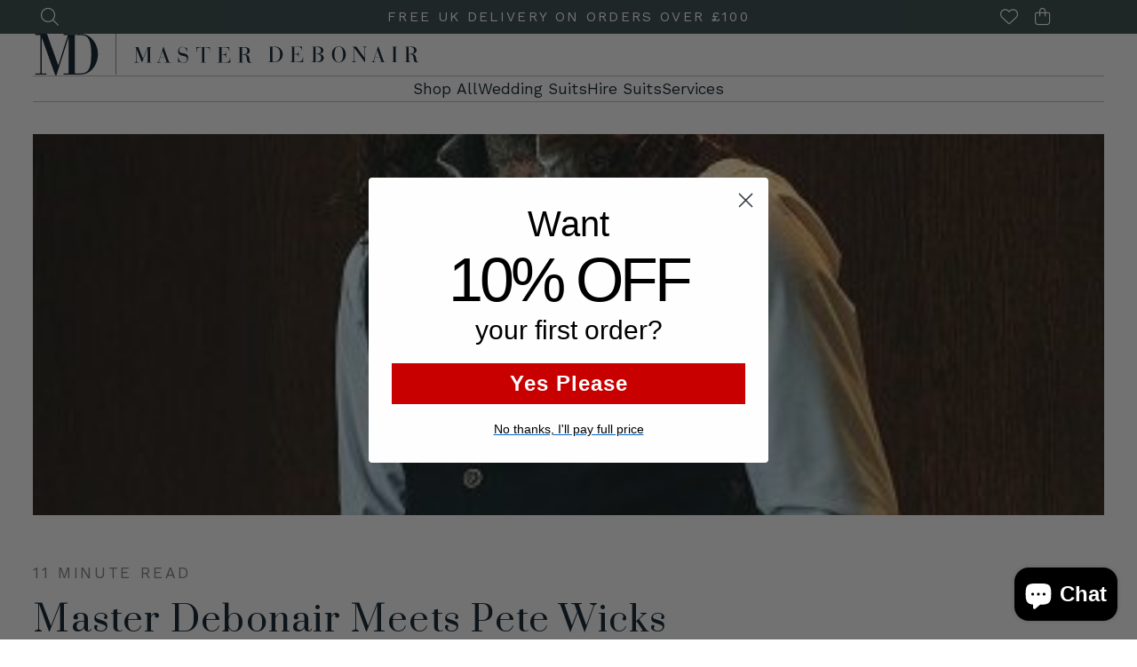

--- FILE ---
content_type: text/html; charset=utf-8
request_url: https://masterdebonair.co/es/blogs/news/pete-wicks
body_size: 36302
content:
<!doctype html>
<html class="no-js" lang="es">
  <head><meta charset="utf-8">
    <meta http-equiv="X-UA-Compatible" content="IE=edge">
    <meta name="viewport" content="width=device-width,initial-scale=1">
    <meta name="theme-color" content="">
    <link rel="canonical" href="https://masterdebonair.co/es/blogs/news/pete-wicks">
    <link rel="preconnect" href="https://cdn.shopify.com" crossorigin><link rel="icon" type="image/png" href="//masterdebonair.co/cdn/shop/files/md-favicon.png?crop=center&height=96&v=1721931968&width=96">
    
     <!-- Google Tag Manager -->
<script>(function(w,d,s,l,i){w[l]=w[l]||[];w[l].push({'gtm.start':
new Date().getTime(),event:'gtm.js'});var f=d.getElementsByTagName(s)[0],
j=d.createElement(s),dl=l!='dataLayer'?'&l='+l:'';j.async=true;j.src=
'https://www.googletagmanager.com/gtm.js?id='+i+dl;f.parentNode.insertBefore(j,f);
})(window,document,'script','dataLayer','GTM-PRFJMH7B');</script>
<!-- End Google Tag Manager -->

    <title>
      Master Debonair Meets Pete Wicks
</title>

    
      <meta name="description" content="Master debonair meets pete wicks We caught up with successful businessman, author and The Only Way is Essex reality star Pete Wicks, and got him dressed up in some of his favourite Master Debonair looks. Pete loves his suits and knew exactly what he would and wouldn’t wear. Working closely with our stylist Sally he put">
    

    

<meta property="og:site_name" content="Master Debonair">
<meta property="og:url" content="https://masterdebonair.co/es/blogs/news/pete-wicks">
<meta property="og:title" content="Master Debonair Meets Pete Wicks">
<meta property="og:type" content="article">
<meta property="og:description" content="Master debonair meets pete wicks We caught up with successful businessman, author and The Only Way is Essex reality star Pete Wicks, and got him dressed up in some of his favourite Master Debonair looks. Pete loves his suits and knew exactly what he would and wouldn’t wear. Working closely with our stylist Sally he put">


  <meta property="og:image" content="http://masterdebonair.co/cdn/shop/articles/lighter_342e2900-5c02-4b83-a5cb-2467e0d199c9.jpg?v=1721931456">
  <meta property="og:image:secure_url" content="https://masterdebonair.co/cdn/shop/articles/lighter_342e2900-5c02-4b83-a5cb-2467e0d199c9.jpg?v=1721931456">
  <meta property="og:image:width" content="400">
  <meta property="og:image:height" content="400">

<meta name="twitter:site" content="@master_debonair"><meta name="twitter:card" content="summary_large_image">
<meta name="twitter:title" content="Master Debonair Meets Pete Wicks">
<meta name="twitter:description" content="Master debonair meets pete wicks We caught up with successful businessman, author and The Only Way is Essex reality star Pete Wicks, and got him dressed up in some of his favourite Master Debonair looks. Pete loves his suits and knew exactly what he would and wouldn’t wear. Working closely with our stylist Sally he put">


    <script src="//masterdebonair.co/cdn/shop/t/14/assets/global.js?v=168881820183136475181729177406" defer="defer"></script>
    <script>window.performance && window.performance.mark && window.performance.mark('shopify.content_for_header.start');</script><meta name="facebook-domain-verification" content="2f29hsprnd8lr8w0sk326f46lrwmik">
<meta name="google-site-verification" content="WYWjnO-5GD9KpsF_4gdBdrpx9Lt2tuavLFly2KZIc6Y">
<meta id="shopify-digital-wallet" name="shopify-digital-wallet" content="/84472725838/digital_wallets/dialog">
<meta name="shopify-checkout-api-token" content="6319932136bd30aeff73fe25ab3a02a4">
<link rel="alternate" type="application/atom+xml" title="Feed" href="/es/blogs/news.atom" />
<link rel="alternate" hreflang="x-default" href="https://masterdebonair.co/blogs/news/pete-wicks">
<link rel="alternate" hreflang="en" href="https://masterdebonair.co/blogs/news/pete-wicks">
<link rel="alternate" hreflang="da" href="https://masterdebonair.co/da/blogs/news/pete-wicks">
<link rel="alternate" hreflang="fr" href="https://masterdebonair.co/fr/blogs/news/pete-wicks">
<link rel="alternate" hreflang="de" href="https://masterdebonair.co/de/blogs/news/pete-wicks">
<link rel="alternate" hreflang="es" href="https://masterdebonair.co/es/blogs/news/pete-wicks">
<link rel="alternate" hreflang="sv" href="https://masterdebonair.co/sv/blogs/news/pete-wicks">
<script async="async" src="/checkouts/internal/preloads.js?locale=es-GB"></script>
<link rel="preconnect" href="https://shop.app" crossorigin="anonymous">
<script async="async" src="https://shop.app/checkouts/internal/preloads.js?locale=es-GB&shop_id=84472725838" crossorigin="anonymous"></script>
<script id="apple-pay-shop-capabilities" type="application/json">{"shopId":84472725838,"countryCode":"GB","currencyCode":"GBP","merchantCapabilities":["supports3DS"],"merchantId":"gid:\/\/shopify\/Shop\/84472725838","merchantName":"Master Debonair","requiredBillingContactFields":["postalAddress","email"],"requiredShippingContactFields":["postalAddress","email"],"shippingType":"shipping","supportedNetworks":["visa","maestro","masterCard","amex","discover","elo"],"total":{"type":"pending","label":"Master Debonair","amount":"1.00"},"shopifyPaymentsEnabled":true,"supportsSubscriptions":true}</script>
<script id="shopify-features" type="application/json">{"accessToken":"6319932136bd30aeff73fe25ab3a02a4","betas":["rich-media-storefront-analytics"],"domain":"masterdebonair.co","predictiveSearch":true,"shopId":84472725838,"locale":"es"}</script>
<script>var Shopify = Shopify || {};
Shopify.shop = "5af815-a1.myshopify.com";
Shopify.locale = "es";
Shopify.currency = {"active":"GBP","rate":"1.0"};
Shopify.country = "GB";
Shopify.theme = {"name":"v1.8","id":169535865166,"schema_name":"Dawn","schema_version":"7.0.0","theme_store_id":null,"role":"main"};
Shopify.theme.handle = "null";
Shopify.theme.style = {"id":null,"handle":null};
Shopify.cdnHost = "masterdebonair.co/cdn";
Shopify.routes = Shopify.routes || {};
Shopify.routes.root = "/es/";</script>
<script type="module">!function(o){(o.Shopify=o.Shopify||{}).modules=!0}(window);</script>
<script>!function(o){function n(){var o=[];function n(){o.push(Array.prototype.slice.apply(arguments))}return n.q=o,n}var t=o.Shopify=o.Shopify||{};t.loadFeatures=n(),t.autoloadFeatures=n()}(window);</script>
<script>
  window.ShopifyPay = window.ShopifyPay || {};
  window.ShopifyPay.apiHost = "shop.app\/pay";
  window.ShopifyPay.redirectState = null;
</script>
<script id="shop-js-analytics" type="application/json">{"pageType":"article"}</script>
<script defer="defer" async type="module" src="//masterdebonair.co/cdn/shopifycloud/shop-js/modules/v2/client.init-shop-cart-sync_BFpxDrjM.es.esm.js"></script>
<script defer="defer" async type="module" src="//masterdebonair.co/cdn/shopifycloud/shop-js/modules/v2/chunk.common_CnP21gUX.esm.js"></script>
<script defer="defer" async type="module" src="//masterdebonair.co/cdn/shopifycloud/shop-js/modules/v2/chunk.modal_D61HrJrg.esm.js"></script>
<script type="module">
  await import("//masterdebonair.co/cdn/shopifycloud/shop-js/modules/v2/client.init-shop-cart-sync_BFpxDrjM.es.esm.js");
await import("//masterdebonair.co/cdn/shopifycloud/shop-js/modules/v2/chunk.common_CnP21gUX.esm.js");
await import("//masterdebonair.co/cdn/shopifycloud/shop-js/modules/v2/chunk.modal_D61HrJrg.esm.js");

  window.Shopify.SignInWithShop?.initShopCartSync?.({"fedCMEnabled":true,"windoidEnabled":true});

</script>
<script>
  window.Shopify = window.Shopify || {};
  if (!window.Shopify.featureAssets) window.Shopify.featureAssets = {};
  window.Shopify.featureAssets['shop-js'] = {"shop-cart-sync":["modules/v2/client.shop-cart-sync_DunGk5rn.es.esm.js","modules/v2/chunk.common_CnP21gUX.esm.js","modules/v2/chunk.modal_D61HrJrg.esm.js"],"init-fed-cm":["modules/v2/client.init-fed-cm_Bhr0vd71.es.esm.js","modules/v2/chunk.common_CnP21gUX.esm.js","modules/v2/chunk.modal_D61HrJrg.esm.js"],"init-shop-email-lookup-coordinator":["modules/v2/client.init-shop-email-lookup-coordinator_Cgf-1HKc.es.esm.js","modules/v2/chunk.common_CnP21gUX.esm.js","modules/v2/chunk.modal_D61HrJrg.esm.js"],"init-windoid":["modules/v2/client.init-windoid_RKlvBm7f.es.esm.js","modules/v2/chunk.common_CnP21gUX.esm.js","modules/v2/chunk.modal_D61HrJrg.esm.js"],"shop-button":["modules/v2/client.shop-button_DcwUN_L_.es.esm.js","modules/v2/chunk.common_CnP21gUX.esm.js","modules/v2/chunk.modal_D61HrJrg.esm.js"],"shop-cash-offers":["modules/v2/client.shop-cash-offers_zT3TeJrS.es.esm.js","modules/v2/chunk.common_CnP21gUX.esm.js","modules/v2/chunk.modal_D61HrJrg.esm.js"],"shop-toast-manager":["modules/v2/client.shop-toast-manager_Dhsh6ZDd.es.esm.js","modules/v2/chunk.common_CnP21gUX.esm.js","modules/v2/chunk.modal_D61HrJrg.esm.js"],"init-shop-cart-sync":["modules/v2/client.init-shop-cart-sync_BFpxDrjM.es.esm.js","modules/v2/chunk.common_CnP21gUX.esm.js","modules/v2/chunk.modal_D61HrJrg.esm.js"],"init-customer-accounts-sign-up":["modules/v2/client.init-customer-accounts-sign-up__zAQf6yH.es.esm.js","modules/v2/client.shop-login-button_DmGuuAqh.es.esm.js","modules/v2/chunk.common_CnP21gUX.esm.js","modules/v2/chunk.modal_D61HrJrg.esm.js"],"pay-button":["modules/v2/client.pay-button_BSqAUYU_.es.esm.js","modules/v2/chunk.common_CnP21gUX.esm.js","modules/v2/chunk.modal_D61HrJrg.esm.js"],"init-customer-accounts":["modules/v2/client.init-customer-accounts_BUX2wPcc.es.esm.js","modules/v2/client.shop-login-button_DmGuuAqh.es.esm.js","modules/v2/chunk.common_CnP21gUX.esm.js","modules/v2/chunk.modal_D61HrJrg.esm.js"],"avatar":["modules/v2/client.avatar_BTnouDA3.es.esm.js"],"init-shop-for-new-customer-accounts":["modules/v2/client.init-shop-for-new-customer-accounts_C3NVS8-R.es.esm.js","modules/v2/client.shop-login-button_DmGuuAqh.es.esm.js","modules/v2/chunk.common_CnP21gUX.esm.js","modules/v2/chunk.modal_D61HrJrg.esm.js"],"shop-follow-button":["modules/v2/client.shop-follow-button_BoBKYaAK.es.esm.js","modules/v2/chunk.common_CnP21gUX.esm.js","modules/v2/chunk.modal_D61HrJrg.esm.js"],"checkout-modal":["modules/v2/client.checkout-modal_BzXpoShc.es.esm.js","modules/v2/chunk.common_CnP21gUX.esm.js","modules/v2/chunk.modal_D61HrJrg.esm.js"],"shop-login-button":["modules/v2/client.shop-login-button_DmGuuAqh.es.esm.js","modules/v2/chunk.common_CnP21gUX.esm.js","modules/v2/chunk.modal_D61HrJrg.esm.js"],"lead-capture":["modules/v2/client.lead-capture_ClopgrIx.es.esm.js","modules/v2/chunk.common_CnP21gUX.esm.js","modules/v2/chunk.modal_D61HrJrg.esm.js"],"shop-login":["modules/v2/client.shop-login_DQ0hrHfi.es.esm.js","modules/v2/chunk.common_CnP21gUX.esm.js","modules/v2/chunk.modal_D61HrJrg.esm.js"],"payment-terms":["modules/v2/client.payment-terms_Bawo8ezy.es.esm.js","modules/v2/chunk.common_CnP21gUX.esm.js","modules/v2/chunk.modal_D61HrJrg.esm.js"]};
</script>
<script id="__st">var __st={"a":84472725838,"offset":0,"reqid":"f05c9d92-9947-408e-8c94-55d634846081-1769898656","pageurl":"masterdebonair.co\/es\/blogs\/news\/pete-wicks","s":"articles-677514182990","u":"beb1fb967df5","p":"article","rtyp":"article","rid":677514182990};</script>
<script>window.ShopifyPaypalV4VisibilityTracking = true;</script>
<script id="captcha-bootstrap">!function(){'use strict';const t='contact',e='account',n='new_comment',o=[[t,t],['blogs',n],['comments',n],[t,'customer']],c=[[e,'customer_login'],[e,'guest_login'],[e,'recover_customer_password'],[e,'create_customer']],r=t=>t.map((([t,e])=>`form[action*='/${t}']:not([data-nocaptcha='true']) input[name='form_type'][value='${e}']`)).join(','),a=t=>()=>t?[...document.querySelectorAll(t)].map((t=>t.form)):[];function s(){const t=[...o],e=r(t);return a(e)}const i='password',u='form_key',d=['recaptcha-v3-token','g-recaptcha-response','h-captcha-response',i],f=()=>{try{return window.sessionStorage}catch{return}},m='__shopify_v',_=t=>t.elements[u];function p(t,e,n=!1){try{const o=window.sessionStorage,c=JSON.parse(o.getItem(e)),{data:r}=function(t){const{data:e,action:n}=t;return t[m]||n?{data:e,action:n}:{data:t,action:n}}(c);for(const[e,n]of Object.entries(r))t.elements[e]&&(t.elements[e].value=n);n&&o.removeItem(e)}catch(o){console.error('form repopulation failed',{error:o})}}const l='form_type',E='cptcha';function T(t){t.dataset[E]=!0}const w=window,h=w.document,L='Shopify',v='ce_forms',y='captcha';let A=!1;((t,e)=>{const n=(g='f06e6c50-85a8-45c8-87d0-21a2b65856fe',I='https://cdn.shopify.com/shopifycloud/storefront-forms-hcaptcha/ce_storefront_forms_captcha_hcaptcha.v1.5.2.iife.js',D={infoText:'Protegido por hCaptcha',privacyText:'Privacidad',termsText:'Términos'},(t,e,n)=>{const o=w[L][v],c=o.bindForm;if(c)return c(t,g,e,D).then(n);var r;o.q.push([[t,g,e,D],n]),r=I,A||(h.body.append(Object.assign(h.createElement('script'),{id:'captcha-provider',async:!0,src:r})),A=!0)});var g,I,D;w[L]=w[L]||{},w[L][v]=w[L][v]||{},w[L][v].q=[],w[L][y]=w[L][y]||{},w[L][y].protect=function(t,e){n(t,void 0,e),T(t)},Object.freeze(w[L][y]),function(t,e,n,w,h,L){const[v,y,A,g]=function(t,e,n){const i=e?o:[],u=t?c:[],d=[...i,...u],f=r(d),m=r(i),_=r(d.filter((([t,e])=>n.includes(e))));return[a(f),a(m),a(_),s()]}(w,h,L),I=t=>{const e=t.target;return e instanceof HTMLFormElement?e:e&&e.form},D=t=>v().includes(t);t.addEventListener('submit',(t=>{const e=I(t);if(!e)return;const n=D(e)&&!e.dataset.hcaptchaBound&&!e.dataset.recaptchaBound,o=_(e),c=g().includes(e)&&(!o||!o.value);(n||c)&&t.preventDefault(),c&&!n&&(function(t){try{if(!f())return;!function(t){const e=f();if(!e)return;const n=_(t);if(!n)return;const o=n.value;o&&e.removeItem(o)}(t);const e=Array.from(Array(32),(()=>Math.random().toString(36)[2])).join('');!function(t,e){_(t)||t.append(Object.assign(document.createElement('input'),{type:'hidden',name:u})),t.elements[u].value=e}(t,e),function(t,e){const n=f();if(!n)return;const o=[...t.querySelectorAll(`input[type='${i}']`)].map((({name:t})=>t)),c=[...d,...o],r={};for(const[a,s]of new FormData(t).entries())c.includes(a)||(r[a]=s);n.setItem(e,JSON.stringify({[m]:1,action:t.action,data:r}))}(t,e)}catch(e){console.error('failed to persist form',e)}}(e),e.submit())}));const S=(t,e)=>{t&&!t.dataset[E]&&(n(t,e.some((e=>e===t))),T(t))};for(const o of['focusin','change'])t.addEventListener(o,(t=>{const e=I(t);D(e)&&S(e,y())}));const B=e.get('form_key'),M=e.get(l),P=B&&M;t.addEventListener('DOMContentLoaded',(()=>{const t=y();if(P)for(const e of t)e.elements[l].value===M&&p(e,B);[...new Set([...A(),...v().filter((t=>'true'===t.dataset.shopifyCaptcha))])].forEach((e=>S(e,t)))}))}(h,new URLSearchParams(w.location.search),n,t,e,['guest_login'])})(!0,!0)}();</script>
<script integrity="sha256-4kQ18oKyAcykRKYeNunJcIwy7WH5gtpwJnB7kiuLZ1E=" data-source-attribution="shopify.loadfeatures" defer="defer" src="//masterdebonair.co/cdn/shopifycloud/storefront/assets/storefront/load_feature-a0a9edcb.js" crossorigin="anonymous"></script>
<script crossorigin="anonymous" defer="defer" src="//masterdebonair.co/cdn/shopifycloud/storefront/assets/shopify_pay/storefront-65b4c6d7.js?v=20250812"></script>
<script data-source-attribution="shopify.dynamic_checkout.dynamic.init">var Shopify=Shopify||{};Shopify.PaymentButton=Shopify.PaymentButton||{isStorefrontPortableWallets:!0,init:function(){window.Shopify.PaymentButton.init=function(){};var t=document.createElement("script");t.src="https://masterdebonair.co/cdn/shopifycloud/portable-wallets/latest/portable-wallets.es.js",t.type="module",document.head.appendChild(t)}};
</script>
<script data-source-attribution="shopify.dynamic_checkout.buyer_consent">
  function portableWalletsHideBuyerConsent(e){var t=document.getElementById("shopify-buyer-consent"),n=document.getElementById("shopify-subscription-policy-button");t&&n&&(t.classList.add("hidden"),t.setAttribute("aria-hidden","true"),n.removeEventListener("click",e))}function portableWalletsShowBuyerConsent(e){var t=document.getElementById("shopify-buyer-consent"),n=document.getElementById("shopify-subscription-policy-button");t&&n&&(t.classList.remove("hidden"),t.removeAttribute("aria-hidden"),n.addEventListener("click",e))}window.Shopify?.PaymentButton&&(window.Shopify.PaymentButton.hideBuyerConsent=portableWalletsHideBuyerConsent,window.Shopify.PaymentButton.showBuyerConsent=portableWalletsShowBuyerConsent);
</script>
<script data-source-attribution="shopify.dynamic_checkout.cart.bootstrap">document.addEventListener("DOMContentLoaded",(function(){function t(){return document.querySelector("shopify-accelerated-checkout-cart, shopify-accelerated-checkout")}if(t())Shopify.PaymentButton.init();else{new MutationObserver((function(e,n){t()&&(Shopify.PaymentButton.init(),n.disconnect())})).observe(document.body,{childList:!0,subtree:!0})}}));
</script>
<script id='scb4127' type='text/javascript' async='' src='https://masterdebonair.co/cdn/shopifycloud/privacy-banner/storefront-banner.js'></script><link id="shopify-accelerated-checkout-styles" rel="stylesheet" media="screen" href="https://masterdebonair.co/cdn/shopifycloud/portable-wallets/latest/accelerated-checkout-backwards-compat.css" crossorigin="anonymous">
<style id="shopify-accelerated-checkout-cart">
        #shopify-buyer-consent {
  margin-top: 1em;
  display: inline-block;
  width: 100%;
}

#shopify-buyer-consent.hidden {
  display: none;
}

#shopify-subscription-policy-button {
  background: none;
  border: none;
  padding: 0;
  text-decoration: underline;
  font-size: inherit;
  cursor: pointer;
}

#shopify-subscription-policy-button::before {
  box-shadow: none;
}

      </style>

<script>window.performance && window.performance.mark && window.performance.mark('shopify.content_for_header.end');</script>

    

    <style data-shopify>
      :root {
        --font-body-family: "Times New Roman", Times, serif;
        --font-body-style: italic;
        --font-body-weight: 400;
        --font-body-weight-bold: 700;

        --font-heading-family: "Times New Roman", Times, serif;
        --font-heading-style: normal;
        --font-heading-weight: 400;

        --font-body-scale: 1.0;
        --font-heading-scale: 1.0;

        --color-base-text: 18, 18, 18;
        --color-shadow: 18, 18, 18;
        --color-base-background-1: 255, 255, 255;
        --color-base-background-2: 243, 243, 243;
        --color-base-solid-button-labels: 255, 255, 255;
        --color-base-outline-button-labels: 18, 18, 18;
        --color-base-accent-1: 4, 23, 36;
        --color-base-accent-2: 51, 79, 180;
        --payment-terms-background-color: #ffffff;

        --gradient-base-background-1: #ffffff;
        --gradient-base-background-2: #f3f3f3;
        --gradient-base-accent-1: #041724;
        --gradient-base-accent-2: #334fb4;

        --media-padding: px;
        --media-border-opacity: 0.05;
        --media-border-width: 1px;
        --media-radius: 0px;
        --media-shadow-opacity: 0.0;
        --media-shadow-horizontal-offset: 0px;
        --media-shadow-vertical-offset: 4px;
        --media-shadow-blur-radius: 5px;
        --media-shadow-visible: 0;

        --page-width: 160rem;
        --page-width-margin: 0rem;

        --product-card-image-padding: 0.0rem;
        --product-card-corner-radius: 0.0rem;
        --product-card-text-alignment: left;
        --product-card-border-width: 0.0rem;
        --product-card-border-opacity: 0.1;
        --product-card-shadow-opacity: 0.0;
        --product-card-shadow-visible: 0;
        --product-card-shadow-horizontal-offset: 0.0rem;
        --product-card-shadow-vertical-offset: 0.4rem;
        --product-card-shadow-blur-radius: 0.5rem;

        --collection-card-image-padding: 0.0rem;
        --collection-card-corner-radius: 0.0rem;
        --collection-card-text-alignment: left;
        --collection-card-border-width: 0.0rem;
        --collection-card-border-opacity: 0.1;
        --collection-card-shadow-opacity: 0.0;
        --collection-card-shadow-visible: 0;
        --collection-card-shadow-horizontal-offset: 0.0rem;
        --collection-card-shadow-vertical-offset: 0.4rem;
        --collection-card-shadow-blur-radius: 0.5rem;

        --blog-card-image-padding: 0.0rem;
        --blog-card-corner-radius: 0.0rem;
        --blog-card-text-alignment: left;
        --blog-card-border-width: 0.0rem;
        --blog-card-border-opacity: 0.1;
        --blog-card-shadow-opacity: 0.0;
        --blog-card-shadow-visible: 0;
        --blog-card-shadow-horizontal-offset: 0.0rem;
        --blog-card-shadow-vertical-offset: 0.4rem;
        --blog-card-shadow-blur-radius: 0.5rem;

        --badge-corner-radius: 4.0rem;

        --popup-border-width: 1px;
        --popup-border-opacity: 0.1;
        --popup-corner-radius: 0px;
        --popup-shadow-opacity: 0.0;
        --popup-shadow-horizontal-offset: 0px;
        --popup-shadow-vertical-offset: 4px;
        --popup-shadow-blur-radius: 5px;

        --drawer-border-width: 1px;
        --drawer-border-opacity: 0.1;
        --drawer-shadow-opacity: 0.0;
        --drawer-shadow-horizontal-offset: 0px;
        --drawer-shadow-vertical-offset: 4px;
        --drawer-shadow-blur-radius: 5px;

        --spacing-sections-desktop: 0px;
        --spacing-sections-mobile: 0px;

        --grid-desktop-vertical-spacing: 8px;
        --grid-desktop-horizontal-spacing: 8px;
        --grid-mobile-vertical-spacing: 4px;
        --grid-mobile-horizontal-spacing: 4px;

        --text-boxes-border-opacity: 0.1;
        --text-boxes-border-width: 0px;
        --text-boxes-radius: 0px;
        --text-boxes-shadow-opacity: 0.0;
        --text-boxes-shadow-visible: 0;
        --text-boxes-shadow-horizontal-offset: 0px;
        --text-boxes-shadow-vertical-offset: 4px;
        --text-boxes-shadow-blur-radius: 5px;

        --buttons-radius: 0px;
        --buttons-radius-outset: 0px;
        --buttons-border-width: 1px;
        --buttons-border-opacity: 1.0;
        --buttons-shadow-opacity: 0.0;
        --buttons-shadow-visible: 0;
        --buttons-shadow-horizontal-offset: 0px;
        --buttons-shadow-vertical-offset: 4px;
        --buttons-shadow-blur-radius: 5px;
        --buttons-border-offset: 0px;

        --inputs-radius: 0px;
        --inputs-border-width: 1px;
        --inputs-border-opacity: 0.55;
        --inputs-shadow-opacity: 0.0;
        --inputs-shadow-horizontal-offset: 0px;
        --inputs-margin-offset: 0px;
        --inputs-shadow-vertical-offset: 4px;
        --inputs-shadow-blur-radius: 5px;
        --inputs-radius-outset: 0px;

        --variant-pills-radius: 40px;
        --variant-pills-border-width: 1px;
        --variant-pills-border-opacity: 0.55;
        --variant-pills-shadow-opacity: 0.0;
        --variant-pills-shadow-horizontal-offset: 0px;
        --variant-pills-shadow-vertical-offset: 4px;
        --variant-pills-shadow-blur-radius: 5px;
      }
    </style>

    <link href="//masterdebonair.co/cdn/shop/t/14/assets/base-merged.css?v=66727098501431448561729177406" rel="stylesheet" type="text/css" media="all" />

    <link
      rel="stylesheet"
      href="//masterdebonair.co/cdn/shop/t/14/assets/base-merged.css?v=66727098501431448561729177406"
      media="print"
      onload="this.media='all'"
    >

    
<link
        rel="stylesheet"
        href="//masterdebonair.co/cdn/shop/t/14/assets/component-predictive-search.css?v=83512081251802922551729177406"
        media="print"
        onload="this.media='all'"
      ><script>
      document.documentElement.className = document.documentElement.className.replace('no-js', 'js');
      if (Shopify.designMode) {
        document.documentElement.classList.add('shopify-design-mode');
      }
    </script>

    <link rel="stylesheet" href="https://cdn.jsdelivr.net/npm/swiper@8/swiper-bundle.min.css">
    <link href="//masterdebonair.co/cdn/shop/t/14/assets/main.css?v=115120179121343358331729177406" rel="stylesheet" type="text/css" media="all" />

    <script src="//masterdebonair.co/cdn/shop/t/14/assets/main.js?v=142659630574930356741729177406" defer></script>
    <script src="https://kit.fontawesome.com/cecb812f63.js" crossorigin="anonymous" defer></script>
    <link rel="preconnect" href="https://fonts.googleapis.com">

    <link rel="preconnect" href="https://fonts.gstatic.com" crossorigin>
    <link
      href="https://fonts.googleapis.com/css2?family=Prata&family=Work+Sans:ital,wght@0,300;0,400;0,700;1,300;1,400;1,700&display=swap"
      rel="stylesheet"
    >

    <script type="text/javascript" src="https://api.feefo.com/api/javascript/master-debonair" />

  <!-- Klaviyo -->
    <script async type="text/javascript">
      (function () {
        var _learnq = window._learnq || [];
        _learnq.push(['account', 'YpLrjW']);
        (function () {
          var b = document.createElement('script'); b.type = 'text/javascript'; b.async = true;
          b.src = ('https:' == document.location.protocol ? 'https://' : 'http://') + 'a.klaviyo.com/media/js/analytics/analytics.js';
          var a = document.getElementsByTagName('script')[0]; a.parentNode.insertBefore(b, a);
        })();
      })();
    </script>
<!-- End Klaviyo -->
    
    


<script>
var ignore_csapp_cart_reload = true;
</script>

<!-- BEGIN app block: shopify://apps/klaviyo-email-marketing-sms/blocks/klaviyo-onsite-embed/2632fe16-c075-4321-a88b-50b567f42507 -->












  <script async src="https://static.klaviyo.com/onsite/js/YpLrjW/klaviyo.js?company_id=YpLrjW"></script>
  <script>!function(){if(!window.klaviyo){window._klOnsite=window._klOnsite||[];try{window.klaviyo=new Proxy({},{get:function(n,i){return"push"===i?function(){var n;(n=window._klOnsite).push.apply(n,arguments)}:function(){for(var n=arguments.length,o=new Array(n),w=0;w<n;w++)o[w]=arguments[w];var t="function"==typeof o[o.length-1]?o.pop():void 0,e=new Promise((function(n){window._klOnsite.push([i].concat(o,[function(i){t&&t(i),n(i)}]))}));return e}}})}catch(n){window.klaviyo=window.klaviyo||[],window.klaviyo.push=function(){var n;(n=window._klOnsite).push.apply(n,arguments)}}}}();</script>

  




  <script>
    window.klaviyoReviewsProductDesignMode = false
  </script>







<!-- END app block --><script src="https://cdn.shopify.com/extensions/e8878072-2f6b-4e89-8082-94b04320908d/inbox-1254/assets/inbox-chat-loader.js" type="text/javascript" defer="defer"></script>
<script src="https://cdn.shopify.com/extensions/019bff7c-ec80-7a2d-a5de-60055dabfbc7/https-appointly-com-66/assets/appointly-embed.js" type="text/javascript" defer="defer"></script>
<link href="https://monorail-edge.shopifysvc.com" rel="dns-prefetch">
<script>(function(){if ("sendBeacon" in navigator && "performance" in window) {try {var session_token_from_headers = performance.getEntriesByType('navigation')[0].serverTiming.find(x => x.name == '_s').description;} catch {var session_token_from_headers = undefined;}var session_cookie_matches = document.cookie.match(/_shopify_s=([^;]*)/);var session_token_from_cookie = session_cookie_matches && session_cookie_matches.length === 2 ? session_cookie_matches[1] : "";var session_token = session_token_from_headers || session_token_from_cookie || "";function handle_abandonment_event(e) {var entries = performance.getEntries().filter(function(entry) {return /monorail-edge.shopifysvc.com/.test(entry.name);});if (!window.abandonment_tracked && entries.length === 0) {window.abandonment_tracked = true;var currentMs = Date.now();var navigation_start = performance.timing.navigationStart;var payload = {shop_id: 84472725838,url: window.location.href,navigation_start,duration: currentMs - navigation_start,session_token,page_type: "article"};window.navigator.sendBeacon("https://monorail-edge.shopifysvc.com/v1/produce", JSON.stringify({schema_id: "online_store_buyer_site_abandonment/1.1",payload: payload,metadata: {event_created_at_ms: currentMs,event_sent_at_ms: currentMs}}));}}window.addEventListener('pagehide', handle_abandonment_event);}}());</script>
<script id="web-pixels-manager-setup">(function e(e,d,r,n,o){if(void 0===o&&(o={}),!Boolean(null===(a=null===(i=window.Shopify)||void 0===i?void 0:i.analytics)||void 0===a?void 0:a.replayQueue)){var i,a;window.Shopify=window.Shopify||{};var t=window.Shopify;t.analytics=t.analytics||{};var s=t.analytics;s.replayQueue=[],s.publish=function(e,d,r){return s.replayQueue.push([e,d,r]),!0};try{self.performance.mark("wpm:start")}catch(e){}var l=function(){var e={modern:/Edge?\/(1{2}[4-9]|1[2-9]\d|[2-9]\d{2}|\d{4,})\.\d+(\.\d+|)|Firefox\/(1{2}[4-9]|1[2-9]\d|[2-9]\d{2}|\d{4,})\.\d+(\.\d+|)|Chrom(ium|e)\/(9{2}|\d{3,})\.\d+(\.\d+|)|(Maci|X1{2}).+ Version\/(15\.\d+|(1[6-9]|[2-9]\d|\d{3,})\.\d+)([,.]\d+|)( \(\w+\)|)( Mobile\/\w+|) Safari\/|Chrome.+OPR\/(9{2}|\d{3,})\.\d+\.\d+|(CPU[ +]OS|iPhone[ +]OS|CPU[ +]iPhone|CPU IPhone OS|CPU iPad OS)[ +]+(15[._]\d+|(1[6-9]|[2-9]\d|\d{3,})[._]\d+)([._]\d+|)|Android:?[ /-](13[3-9]|1[4-9]\d|[2-9]\d{2}|\d{4,})(\.\d+|)(\.\d+|)|Android.+Firefox\/(13[5-9]|1[4-9]\d|[2-9]\d{2}|\d{4,})\.\d+(\.\d+|)|Android.+Chrom(ium|e)\/(13[3-9]|1[4-9]\d|[2-9]\d{2}|\d{4,})\.\d+(\.\d+|)|SamsungBrowser\/([2-9]\d|\d{3,})\.\d+/,legacy:/Edge?\/(1[6-9]|[2-9]\d|\d{3,})\.\d+(\.\d+|)|Firefox\/(5[4-9]|[6-9]\d|\d{3,})\.\d+(\.\d+|)|Chrom(ium|e)\/(5[1-9]|[6-9]\d|\d{3,})\.\d+(\.\d+|)([\d.]+$|.*Safari\/(?![\d.]+ Edge\/[\d.]+$))|(Maci|X1{2}).+ Version\/(10\.\d+|(1[1-9]|[2-9]\d|\d{3,})\.\d+)([,.]\d+|)( \(\w+\)|)( Mobile\/\w+|) Safari\/|Chrome.+OPR\/(3[89]|[4-9]\d|\d{3,})\.\d+\.\d+|(CPU[ +]OS|iPhone[ +]OS|CPU[ +]iPhone|CPU IPhone OS|CPU iPad OS)[ +]+(10[._]\d+|(1[1-9]|[2-9]\d|\d{3,})[._]\d+)([._]\d+|)|Android:?[ /-](13[3-9]|1[4-9]\d|[2-9]\d{2}|\d{4,})(\.\d+|)(\.\d+|)|Mobile Safari.+OPR\/([89]\d|\d{3,})\.\d+\.\d+|Android.+Firefox\/(13[5-9]|1[4-9]\d|[2-9]\d{2}|\d{4,})\.\d+(\.\d+|)|Android.+Chrom(ium|e)\/(13[3-9]|1[4-9]\d|[2-9]\d{2}|\d{4,})\.\d+(\.\d+|)|Android.+(UC? ?Browser|UCWEB|U3)[ /]?(15\.([5-9]|\d{2,})|(1[6-9]|[2-9]\d|\d{3,})\.\d+)\.\d+|SamsungBrowser\/(5\.\d+|([6-9]|\d{2,})\.\d+)|Android.+MQ{2}Browser\/(14(\.(9|\d{2,})|)|(1[5-9]|[2-9]\d|\d{3,})(\.\d+|))(\.\d+|)|K[Aa][Ii]OS\/(3\.\d+|([4-9]|\d{2,})\.\d+)(\.\d+|)/},d=e.modern,r=e.legacy,n=navigator.userAgent;return n.match(d)?"modern":n.match(r)?"legacy":"unknown"}(),u="modern"===l?"modern":"legacy",c=(null!=n?n:{modern:"",legacy:""})[u],f=function(e){return[e.baseUrl,"/wpm","/b",e.hashVersion,"modern"===e.buildTarget?"m":"l",".js"].join("")}({baseUrl:d,hashVersion:r,buildTarget:u}),m=function(e){var d=e.version,r=e.bundleTarget,n=e.surface,o=e.pageUrl,i=e.monorailEndpoint;return{emit:function(e){var a=e.status,t=e.errorMsg,s=(new Date).getTime(),l=JSON.stringify({metadata:{event_sent_at_ms:s},events:[{schema_id:"web_pixels_manager_load/3.1",payload:{version:d,bundle_target:r,page_url:o,status:a,surface:n,error_msg:t},metadata:{event_created_at_ms:s}}]});if(!i)return console&&console.warn&&console.warn("[Web Pixels Manager] No Monorail endpoint provided, skipping logging."),!1;try{return self.navigator.sendBeacon.bind(self.navigator)(i,l)}catch(e){}var u=new XMLHttpRequest;try{return u.open("POST",i,!0),u.setRequestHeader("Content-Type","text/plain"),u.send(l),!0}catch(e){return console&&console.warn&&console.warn("[Web Pixels Manager] Got an unhandled error while logging to Monorail."),!1}}}}({version:r,bundleTarget:l,surface:e.surface,pageUrl:self.location.href,monorailEndpoint:e.monorailEndpoint});try{o.browserTarget=l,function(e){var d=e.src,r=e.async,n=void 0===r||r,o=e.onload,i=e.onerror,a=e.sri,t=e.scriptDataAttributes,s=void 0===t?{}:t,l=document.createElement("script"),u=document.querySelector("head"),c=document.querySelector("body");if(l.async=n,l.src=d,a&&(l.integrity=a,l.crossOrigin="anonymous"),s)for(var f in s)if(Object.prototype.hasOwnProperty.call(s,f))try{l.dataset[f]=s[f]}catch(e){}if(o&&l.addEventListener("load",o),i&&l.addEventListener("error",i),u)u.appendChild(l);else{if(!c)throw new Error("Did not find a head or body element to append the script");c.appendChild(l)}}({src:f,async:!0,onload:function(){if(!function(){var e,d;return Boolean(null===(d=null===(e=window.Shopify)||void 0===e?void 0:e.analytics)||void 0===d?void 0:d.initialized)}()){var d=window.webPixelsManager.init(e)||void 0;if(d){var r=window.Shopify.analytics;r.replayQueue.forEach((function(e){var r=e[0],n=e[1],o=e[2];d.publishCustomEvent(r,n,o)})),r.replayQueue=[],r.publish=d.publishCustomEvent,r.visitor=d.visitor,r.initialized=!0}}},onerror:function(){return m.emit({status:"failed",errorMsg:"".concat(f," has failed to load")})},sri:function(e){var d=/^sha384-[A-Za-z0-9+/=]+$/;return"string"==typeof e&&d.test(e)}(c)?c:"",scriptDataAttributes:o}),m.emit({status:"loading"})}catch(e){m.emit({status:"failed",errorMsg:(null==e?void 0:e.message)||"Unknown error"})}}})({shopId: 84472725838,storefrontBaseUrl: "https://masterdebonair.co",extensionsBaseUrl: "https://extensions.shopifycdn.com/cdn/shopifycloud/web-pixels-manager",monorailEndpoint: "https://monorail-edge.shopifysvc.com/unstable/produce_batch",surface: "storefront-renderer",enabledBetaFlags: ["2dca8a86"],webPixelsConfigList: [{"id":"2757230926","configuration":"{\"accountID\":\"YpLrjW\",\"webPixelConfig\":\"eyJlbmFibGVBZGRlZFRvQ2FydEV2ZW50cyI6IHRydWV9\"}","eventPayloadVersion":"v1","runtimeContext":"STRICT","scriptVersion":"524f6c1ee37bacdca7657a665bdca589","type":"APP","apiClientId":123074,"privacyPurposes":["ANALYTICS","MARKETING"],"dataSharingAdjustments":{"protectedCustomerApprovalScopes":["read_customer_address","read_customer_email","read_customer_name","read_customer_personal_data","read_customer_phone"]}},{"id":"1383235918","configuration":"{\"config\":\"{\\\"pixel_id\\\":\\\"G-2DD6B37FW0\\\",\\\"target_country\\\":\\\"GB\\\",\\\"gtag_events\\\":[{\\\"type\\\":\\\"search\\\",\\\"action_label\\\":[\\\"G-2DD6B37FW0\\\",\\\"AW-845708529\\\/YA75CMfR2c8BEPH5oZMD\\\"]},{\\\"type\\\":\\\"begin_checkout\\\",\\\"action_label\\\":[\\\"G-2DD6B37FW0\\\",\\\"AW-845708529\\\/qYqtCMTR2c8BEPH5oZMD\\\"]},{\\\"type\\\":\\\"view_item\\\",\\\"action_label\\\":[\\\"G-2DD6B37FW0\\\",\\\"AW-845708529\\\/jvy6CL7R2c8BEPH5oZMD\\\",\\\"MC-G2TXF5KPP7\\\"]},{\\\"type\\\":\\\"purchase\\\",\\\"action_label\\\":[\\\"G-2DD6B37FW0\\\",\\\"AW-845708529\\\/eS-HCLvR2c8BEPH5oZMD\\\",\\\"MC-G2TXF5KPP7\\\"]},{\\\"type\\\":\\\"page_view\\\",\\\"action_label\\\":[\\\"G-2DD6B37FW0\\\",\\\"AW-845708529\\\/C8eiCLjR2c8BEPH5oZMD\\\",\\\"MC-G2TXF5KPP7\\\"]},{\\\"type\\\":\\\"add_payment_info\\\",\\\"action_label\\\":[\\\"G-2DD6B37FW0\\\",\\\"AW-845708529\\\/lWpiCMrR2c8BEPH5oZMD\\\"]},{\\\"type\\\":\\\"add_to_cart\\\",\\\"action_label\\\":[\\\"G-2DD6B37FW0\\\",\\\"AW-845708529\\\/Q9peCMHR2c8BEPH5oZMD\\\"]}],\\\"enable_monitoring_mode\\\":false}\"}","eventPayloadVersion":"v1","runtimeContext":"OPEN","scriptVersion":"b2a88bafab3e21179ed38636efcd8a93","type":"APP","apiClientId":1780363,"privacyPurposes":[],"dataSharingAdjustments":{"protectedCustomerApprovalScopes":["read_customer_address","read_customer_email","read_customer_name","read_customer_personal_data","read_customer_phone"]}},{"id":"805634382","configuration":"{\"pixelCode\":\"CG0FOKJC77UB1VM5UD20\"}","eventPayloadVersion":"v1","runtimeContext":"STRICT","scriptVersion":"22e92c2ad45662f435e4801458fb78cc","type":"APP","apiClientId":4383523,"privacyPurposes":["ANALYTICS","MARKETING","SALE_OF_DATA"],"dataSharingAdjustments":{"protectedCustomerApprovalScopes":["read_customer_address","read_customer_email","read_customer_name","read_customer_personal_data","read_customer_phone"]}},{"id":"536641870","configuration":"{\"pixel_id\":\"444355649275209\",\"pixel_type\":\"facebook_pixel\",\"metaapp_system_user_token\":\"-\"}","eventPayloadVersion":"v1","runtimeContext":"OPEN","scriptVersion":"ca16bc87fe92b6042fbaa3acc2fbdaa6","type":"APP","apiClientId":2329312,"privacyPurposes":["ANALYTICS","MARKETING","SALE_OF_DATA"],"dataSharingAdjustments":{"protectedCustomerApprovalScopes":["read_customer_address","read_customer_email","read_customer_name","read_customer_personal_data","read_customer_phone"]}},{"id":"shopify-app-pixel","configuration":"{}","eventPayloadVersion":"v1","runtimeContext":"STRICT","scriptVersion":"0450","apiClientId":"shopify-pixel","type":"APP","privacyPurposes":["ANALYTICS","MARKETING"]},{"id":"shopify-custom-pixel","eventPayloadVersion":"v1","runtimeContext":"LAX","scriptVersion":"0450","apiClientId":"shopify-pixel","type":"CUSTOM","privacyPurposes":["ANALYTICS","MARKETING"]}],isMerchantRequest: false,initData: {"shop":{"name":"Master Debonair","paymentSettings":{"currencyCode":"GBP"},"myshopifyDomain":"5af815-a1.myshopify.com","countryCode":"GB","storefrontUrl":"https:\/\/masterdebonair.co\/es"},"customer":null,"cart":null,"checkout":null,"productVariants":[],"purchasingCompany":null},},"https://masterdebonair.co/cdn","1d2a099fw23dfb22ep557258f5m7a2edbae",{"modern":"","legacy":""},{"shopId":"84472725838","storefrontBaseUrl":"https:\/\/masterdebonair.co","extensionBaseUrl":"https:\/\/extensions.shopifycdn.com\/cdn\/shopifycloud\/web-pixels-manager","surface":"storefront-renderer","enabledBetaFlags":"[\"2dca8a86\"]","isMerchantRequest":"false","hashVersion":"1d2a099fw23dfb22ep557258f5m7a2edbae","publish":"custom","events":"[[\"page_viewed\",{}]]"});</script><script>
  window.ShopifyAnalytics = window.ShopifyAnalytics || {};
  window.ShopifyAnalytics.meta = window.ShopifyAnalytics.meta || {};
  window.ShopifyAnalytics.meta.currency = 'GBP';
  var meta = {"page":{"pageType":"article","resourceType":"article","resourceId":677514182990,"requestId":"f05c9d92-9947-408e-8c94-55d634846081-1769898656"}};
  for (var attr in meta) {
    window.ShopifyAnalytics.meta[attr] = meta[attr];
  }
</script>
<script class="analytics">
  (function () {
    var customDocumentWrite = function(content) {
      var jquery = null;

      if (window.jQuery) {
        jquery = window.jQuery;
      } else if (window.Checkout && window.Checkout.$) {
        jquery = window.Checkout.$;
      }

      if (jquery) {
        jquery('body').append(content);
      }
    };

    var hasLoggedConversion = function(token) {
      if (token) {
        return document.cookie.indexOf('loggedConversion=' + token) !== -1;
      }
      return false;
    }

    var setCookieIfConversion = function(token) {
      if (token) {
        var twoMonthsFromNow = new Date(Date.now());
        twoMonthsFromNow.setMonth(twoMonthsFromNow.getMonth() + 2);

        document.cookie = 'loggedConversion=' + token + '; expires=' + twoMonthsFromNow;
      }
    }

    var trekkie = window.ShopifyAnalytics.lib = window.trekkie = window.trekkie || [];
    if (trekkie.integrations) {
      return;
    }
    trekkie.methods = [
      'identify',
      'page',
      'ready',
      'track',
      'trackForm',
      'trackLink'
    ];
    trekkie.factory = function(method) {
      return function() {
        var args = Array.prototype.slice.call(arguments);
        args.unshift(method);
        trekkie.push(args);
        return trekkie;
      };
    };
    for (var i = 0; i < trekkie.methods.length; i++) {
      var key = trekkie.methods[i];
      trekkie[key] = trekkie.factory(key);
    }
    trekkie.load = function(config) {
      trekkie.config = config || {};
      trekkie.config.initialDocumentCookie = document.cookie;
      var first = document.getElementsByTagName('script')[0];
      var script = document.createElement('script');
      script.type = 'text/javascript';
      script.onerror = function(e) {
        var scriptFallback = document.createElement('script');
        scriptFallback.type = 'text/javascript';
        scriptFallback.onerror = function(error) {
                var Monorail = {
      produce: function produce(monorailDomain, schemaId, payload) {
        var currentMs = new Date().getTime();
        var event = {
          schema_id: schemaId,
          payload: payload,
          metadata: {
            event_created_at_ms: currentMs,
            event_sent_at_ms: currentMs
          }
        };
        return Monorail.sendRequest("https://" + monorailDomain + "/v1/produce", JSON.stringify(event));
      },
      sendRequest: function sendRequest(endpointUrl, payload) {
        // Try the sendBeacon API
        if (window && window.navigator && typeof window.navigator.sendBeacon === 'function' && typeof window.Blob === 'function' && !Monorail.isIos12()) {
          var blobData = new window.Blob([payload], {
            type: 'text/plain'
          });

          if (window.navigator.sendBeacon(endpointUrl, blobData)) {
            return true;
          } // sendBeacon was not successful

        } // XHR beacon

        var xhr = new XMLHttpRequest();

        try {
          xhr.open('POST', endpointUrl);
          xhr.setRequestHeader('Content-Type', 'text/plain');
          xhr.send(payload);
        } catch (e) {
          console.log(e);
        }

        return false;
      },
      isIos12: function isIos12() {
        return window.navigator.userAgent.lastIndexOf('iPhone; CPU iPhone OS 12_') !== -1 || window.navigator.userAgent.lastIndexOf('iPad; CPU OS 12_') !== -1;
      }
    };
    Monorail.produce('monorail-edge.shopifysvc.com',
      'trekkie_storefront_load_errors/1.1',
      {shop_id: 84472725838,
      theme_id: 169535865166,
      app_name: "storefront",
      context_url: window.location.href,
      source_url: "//masterdebonair.co/cdn/s/trekkie.storefront.c59ea00e0474b293ae6629561379568a2d7c4bba.min.js"});

        };
        scriptFallback.async = true;
        scriptFallback.src = '//masterdebonair.co/cdn/s/trekkie.storefront.c59ea00e0474b293ae6629561379568a2d7c4bba.min.js';
        first.parentNode.insertBefore(scriptFallback, first);
      };
      script.async = true;
      script.src = '//masterdebonair.co/cdn/s/trekkie.storefront.c59ea00e0474b293ae6629561379568a2d7c4bba.min.js';
      first.parentNode.insertBefore(script, first);
    };
    trekkie.load(
      {"Trekkie":{"appName":"storefront","development":false,"defaultAttributes":{"shopId":84472725838,"isMerchantRequest":null,"themeId":169535865166,"themeCityHash":"1278906948542370612","contentLanguage":"es","currency":"GBP","eventMetadataId":"b68ad392-27bd-41b5-9260-c6648f516bc0"},"isServerSideCookieWritingEnabled":true,"monorailRegion":"shop_domain","enabledBetaFlags":["65f19447","b5387b81"]},"Session Attribution":{},"S2S":{"facebookCapiEnabled":true,"source":"trekkie-storefront-renderer","apiClientId":580111}}
    );

    var loaded = false;
    trekkie.ready(function() {
      if (loaded) return;
      loaded = true;

      window.ShopifyAnalytics.lib = window.trekkie;

      var originalDocumentWrite = document.write;
      document.write = customDocumentWrite;
      try { window.ShopifyAnalytics.merchantGoogleAnalytics.call(this); } catch(error) {};
      document.write = originalDocumentWrite;

      window.ShopifyAnalytics.lib.page(null,{"pageType":"article","resourceType":"article","resourceId":677514182990,"requestId":"f05c9d92-9947-408e-8c94-55d634846081-1769898656","shopifyEmitted":true});

      var match = window.location.pathname.match(/checkouts\/(.+)\/(thank_you|post_purchase)/)
      var token = match? match[1]: undefined;
      if (!hasLoggedConversion(token)) {
        setCookieIfConversion(token);
        
      }
    });


        var eventsListenerScript = document.createElement('script');
        eventsListenerScript.async = true;
        eventsListenerScript.src = "//masterdebonair.co/cdn/shopifycloud/storefront/assets/shop_events_listener-3da45d37.js";
        document.getElementsByTagName('head')[0].appendChild(eventsListenerScript);

})();</script>
<script
  defer
  src="https://masterdebonair.co/cdn/shopifycloud/perf-kit/shopify-perf-kit-3.1.0.min.js"
  data-application="storefront-renderer"
  data-shop-id="84472725838"
  data-render-region="gcp-us-east1"
  data-page-type="article"
  data-theme-instance-id="169535865166"
  data-theme-name="Dawn"
  data-theme-version="7.0.0"
  data-monorail-region="shop_domain"
  data-resource-timing-sampling-rate="10"
  data-shs="true"
  data-shs-beacon="true"
  data-shs-export-with-fetch="true"
  data-shs-logs-sample-rate="1"
  data-shs-beacon-endpoint="https://masterdebonair.co/api/collect"
></script>
</head>

  <body class="gradient">
    <a class="visually-hidden-focusable nav-skip" href="#MainContent">
      Ir directamente al contenido
    </a>

    <a class="visually-hidden-focusable nav-skip" href="#PrimaryNavigation">Skip to navigation</a><div id="shopify-section-cart-drawer" class="shopify-section">

<script src="//masterdebonair.co/cdn/shop/t/14/assets/cart.js?v=83971781268232213281729177406" defer="defer"></script>

<cart-drawer class="drawer is-empty">
  <div id="CartDrawer" class="cart-drawer">
    <div id="CartDrawer-Overlay" class="cart-drawer__overlay"></div>
    <div
      class="drawer__inner"
      role="dialog"
      aria-modal="true"
      aria-label="your basket"
      tabindex="-1"
    ><div class="drawer__inner-empty">
          <div class="cart-drawer__warnings center">
            <div class="cart-drawer__empty-content">
              <h2 class="cart__empty-text">There are no items in your cart</h2>
              <div class="cart__empty-links link-flex">
                <a
                  href="/es/collections/all"
                  class="btn-link btn-link--block btn-link--grey"
                  >Shop All</a
                >
                <button
                  class="btn-link btn-link--block btn-link--black"
                  type="button"
                  onclick="this.closest('cart-drawer').close()"
                  aria-label="Cerrar"
                >
                  Close Cart
                </button>
              </div>
            </div>
          </div></div><div class="drawer__header dd-res-px-2">
        <h2 class="drawer__heading h4">Your Basket</h2>
        <button
          class="drawer__close"
          type="button"
          onclick="this.closest('cart-drawer').close()"
          aria-label="Cerrar"
        >
          <span aria-hidden="true" class="fa-light fa-xmark"></span>
        </button>
      </div>
      <cart-drawer-items class=" dd-res-px-2 is-empty">
        <form
          action="/es/cart"
          id="CartDrawer-Form"
          class="cart__contents cart-drawer__form"
          method="post"
        >
          <div id="CartDrawer-CartItems" class="drawer__contents js-contents"><p id="CartDrawer-LiveRegionText" class="visually-hidden" role="status"></p>
            <p id="CartDrawer-LineItemStatus" class="visually-hidden" aria-hidden="true" role="status">
              Cargando...
            </p>
          </div>
          <div id="CartDrawer-CartErrors" role="alert"></div>
        </form>
      </cart-drawer-items>
      <div class="drawer__footer dd-res-px-2"><!-- Start blocks -->
        <!-- Subtotals -->

        <div class="cart-drawer__footer" >
          <div class="totals" role="status">
            <h2 class="totals__subtotal">Subtotal</h2>
            <p class="totals__subtotal-value">£0.00</p>
          </div>

          <div></div>

          <small class="tax-note caption-large rte">Impuesto incluido. Los <a href="/es/policies/shipping-policy">gastos de envío</a> se calculan en la pantalla de pago.
</small>
        </div>

        <!-- CTAs -->

        <div class="cart__ctas" >
          <noscript>
            <button type="submit" class="cart__update-button button button--secondary" form="CartDrawer-Form">
              Actualizar
            </button>
          </noscript>

          <button
            type="submit"
            id="CartDrawer-Checkout"
            
            class="btn-link btn-link--block btn-link--green-block"
            name="checkout"
            form="CartDrawer-Form"
            
              disabled
            
          >
            Proceed to check out
          </button>
        </div>
      </div>
    </div>
  </div>
</cart-drawer>

<script>
  document.addEventListener('DOMContentLoaded', function () {
    function isIE() {
      const ua = window.navigator.userAgent;
      const msie = ua.indexOf('MSIE ');
      const trident = ua.indexOf('Trident/');

      return msie > 0 || trident > 0;
    }

    if (!isIE()) return;
    const cartSubmitInput = document.createElement('input');
    cartSubmitInput.setAttribute('name', 'checkout');
    cartSubmitInput.setAttribute('type', 'hidden');
    document.querySelector('#cart').appendChild(cartSubmitInput);
    document.querySelector('#checkout').addEventListener('click', function (event) {
      document.querySelector('#cart').submit();
    });
  });
</script>
</div>
    <div id="shopify-section-header" class="shopify-section section-header"> 
<script src="//masterdebonair.co/cdn/shop/t/14/assets/cart-drawer.js?v=44260131999403604181729177406" defer="defer"></script><script src="//masterdebonair.co/cdn/shop/t/14/assets/details-disclosure.js?v=153497636716254413831729177406" defer="defer"></script>

<header class="header">
  <div class="header__bar dd-res-px-2">
    <div class="header__bar-wrapper">
      <div class="header__bar-section header__bar-section--left">
        <button type="button" class="header__bar-button" data-ref-action="open-search">
          <span aria-hidden="true" class="fa-light fa-magnifying-glass"></span>
          <span class="visually-hidden">Search</span>
        </button>
      </div>

      <div class="header__bar-section header__bar-section--center"><p class="header__bar-text">Free UK delivery on orders over £100</p></div>

      <div class="header__bar-section header__bar-section--right">
        <button type="button" class="header__bar-button show-at--lg" data-ref-action="open-search">
          <span aria-hidden="true" class="fa-light fa-magnifying-glass"></span>
          <span class="visually-hidden">Search</span>
        </button>

        <a href="/apps/wishlist" class="th_wlc_position_relative header__bar-button">
          <span class="visually-hidden">Wishlist</span>
          <div class="th_wlc_product_count"></div>
          <span aria-hidden="true" class="fa-light fa-heart"></span>
        </a>

        <a href="/es/cart" id="cart-icon-bubble" class="header__bar-button">
  <span aria-hidden="true" class="cart-icon fa-light fa-bag-shopping"></span>
  <span class="visually-hidden">Carrito</span></a>

      </div>
    </div>
  </div>

  <div class="header__nav header-nav dd-res-px-2" id="PrimaryNavigation">
    <div class="header__nav-wrapper">
      <div class="header-nav__mobile-wrapper">
        <a class="header-nav__logo" href="/es">
          <img
            src="//masterdebonair.co/cdn/shop/t/14/assets/logo-dark-desktop.svg?v=170566939841645870651729177406"
            alt="Master Debonair"
            aria-hidden="true"
            class="header-nav__logo-img header-nav__logo-img--desktop"
            width="437"
            height="47"
          >
          <img
            src="//masterdebonair.co/cdn/shop/t/14/assets/logo-dark-mobile.svg?v=119626843945898462841729177406"
            alt="Master Debonair"
            aria-hidden="true"
            class="header-nav__logo-img header-nav__logo-img--mobile"
            width="65"
            height="43"
          >
          <span class="visually-hidden">Master Debonair</span>
        </a>

        <button
          type="button"
          class="header-nav__bm-button bm-button"
          data-ref-action="toggle-burger-menu"
          aria-expanded="false"
          aria-controls="burger-menu"
          aria-label="open burger menu"
          toggle-burger-menu
        >
          <span aria-hidden="true" class="bm-button--collapsed fa-light fa-bars"></span>
          <span aria-hidden="true" class="bm-button--expanded fa-light fa-xmark"></span>
        </button>
      </div>

      <nav class="header-nav__menu" aria-label="primary">
        <ul class="header-nav__link-list"><li class="header-nav__link-list-item-nested">
                <button
                  type="button"
                  class="header-nav__link "
                  aria-expanded="false"
                  toggle-menu-dropdown
                >Shop All</button>
                <div class="header-nav__nested-background" close-menu-dropdown>
                  <div class="header-nav__nested dd-res-px-2">
                    <div class="header-nav__nested-wrapper">
                      <div class="header-nav__nested-section header-nav__nested-section--left">
                        <p class="header-nav__nested-title">Shop All</p>

                        <ul class="header-nav__nested-link-list"><li>
                                <a
                                  href="/es/collections/all-products"
                                  class="header-nav__nested-link "
                                  
                                >Shop All</a>
                              </li><li>
                                <a
                                  href="/es/collections/new"
                                  class="header-nav__nested-link "
                                  
                                >New In</a>
                              </li><li>
                                <button
                                  type="button"
                                  class="header-nav__nested-link-button"
                                  aria-expanded="false"
                                  toggle-nested-list
                                >
                                  <span class="header-nav__nested-link-button-text">Suits &amp; Formalwear</span>
                                  <span aria-hidden="true" class="header-nav__nested-link-button-icon">
                                    <span class="fa-light fa-angle-down"></span>
                                  </span>
                                </button>
                                <ul class="header-nav__nested-link-list"><li>
                                        <a
                                          href="/es/collections/house-of-cavani-suits"
                                          class="header-nav__nested-link "
                                          
                                        >House of Cavani</a>
                                      </li><li>
                                        <a
                                          href="/es/collections/mens-formal-wear"
                                          class="header-nav__nested-link "
                                          
                                        >All Formalwear</a>
                                      </li><li>
                                        <a
                                          href="/es/collections/formal-shirts"
                                          class="header-nav__nested-link "
                                          
                                        >Formal Shirts</a>
                                      </li><li>
                                        <a
                                          href="/es/collections/ties-bow-ties-pocket-squares"
                                          class="header-nav__nested-link "
                                          
                                        >Ties, Bow Ties &amp; Pocket Squares</a>
                                      </li><li>
                                        <a
                                          href="/es/collections/blazers"
                                          class="header-nav__nested-link "
                                          
                                        >Blazers</a>
                                      </li><li>
                                        <a
                                          href="/es/collections/waistcoats"
                                          class="header-nav__nested-link "
                                          
                                        >Waistcoats</a>
                                      </li><li>
                                        <a
                                          href="/es/collections/cufflinks-lapel-pins-tie-clips"
                                          class="header-nav__nested-link "
                                          
                                        >Cufflinks, Lapel Pins &amp; Tie Clips</a>
                                      </li><li>
                                        <a
                                          href="/es/collections/bags-belts-wallets"
                                          class="header-nav__nested-link "
                                          
                                        >Belts &amp; Braces</a>
                                      </li><li>
                                        <a
                                          href="/es/collections/pocket-watches"
                                          class="header-nav__nested-link "
                                          
                                        >Pocket Watches</a>
                                      </li></ul>
                              </li><li>
                                <button
                                  type="button"
                                  class="header-nav__nested-link-button"
                                  aria-expanded="false"
                                  toggle-nested-list
                                >
                                  <span class="header-nav__nested-link-button-text">Casualwear</span>
                                  <span aria-hidden="true" class="header-nav__nested-link-button-icon">
                                    <span class="fa-light fa-angle-down"></span>
                                  </span>
                                </button>
                                <ul class="header-nav__nested-link-list"><li>
                                        <a
                                          href="/es/collections/the-casual-collection"
                                          class="header-nav__nested-link "
                                          
                                        >All Casual Wear</a>
                                      </li><li>
                                        <a
                                          href="/es/collections/jeans-chinos"
                                          class="header-nav__nested-link "
                                          
                                        >Jeans &amp; Chinos</a>
                                      </li><li>
                                        <a
                                          href="/es/collections/mens-coats-overshirts-gilets"
                                          class="header-nav__nested-link "
                                          
                                        >Coats, Overshirts &amp; Gilets</a>
                                      </li><li>
                                        <a
                                          href="/es/collections/jumpers-cardigans"
                                          class="header-nav__nested-link "
                                          
                                        >Jumpers</a>
                                      </li><li>
                                        <a
                                          href="/es/collections/t-shirts"
                                          class="header-nav__nested-link "
                                          
                                        >T-Shirts</a>
                                      </li><li>
                                        <a
                                          href="/es/collections/formal-shirts"
                                          class="header-nav__nested-link "
                                          
                                        >Casual Shirts</a>
                                      </li><li>
                                        <a
                                          href="/es/collections/hats-scarves-gloves"
                                          class="header-nav__nested-link "
                                          
                                        >Hats, Gloves &amp; Scarves</a>
                                      </li></ul>
                              </li><li>
                                <button
                                  type="button"
                                  class="header-nav__nested-link-button"
                                  aria-expanded="false"
                                  toggle-nested-list
                                >
                                  <span class="header-nav__nested-link-button-text">Footwear</span>
                                  <span aria-hidden="true" class="header-nav__nested-link-button-icon">
                                    <span class="fa-light fa-angle-down"></span>
                                  </span>
                                </button>
                                <ul class="header-nav__nested-link-list"><li>
                                        <a
                                          href="/es/collections/all-footwear"
                                          class="header-nav__nested-link "
                                          
                                        >Footwear</a>
                                      </li></ul>
                              </li><li>
                                <button
                                  type="button"
                                  class="header-nav__nested-link-button"
                                  aria-expanded="false"
                                  toggle-nested-list
                                >
                                  <span class="header-nav__nested-link-button-text">Gifts &amp; Accessories</span>
                                  <span aria-hidden="true" class="header-nav__nested-link-button-icon">
                                    <span class="fa-light fa-angle-down"></span>
                                  </span>
                                </button>
                                <ul class="header-nav__nested-link-list"><li>
                                        <a
                                          href="/es/collections/mens-gifts-accessories"
                                          class="header-nav__nested-link "
                                          
                                        >All Gifts &amp; Accessories</a>
                                      </li><li>
                                        <a
                                          href="/es/collections/ties-bow-ties-pocket-squares"
                                          class="header-nav__nested-link "
                                          
                                        >Ties, Bow Ties &amp; Pocket Squares</a>
                                      </li><li>
                                        <a
                                          href="/es/collections/cufflinks-lapel-pins-tie-clips"
                                          class="header-nav__nested-link "
                                          
                                        >Cufflinks, Lapel Pins &amp; Tie Clips</a>
                                      </li><li>
                                        <a
                                          href="/es/collections/hats-scarves-gloves"
                                          class="header-nav__nested-link "
                                          
                                        >Hats, Gloves &amp; Scarves</a>
                                      </li><li>
                                        <a
                                          href="/es/collections/bags-belts-wallets"
                                          class="header-nav__nested-link "
                                          
                                        >Belts &amp; Braces</a>
                                      </li><li>
                                        <a
                                          href="/es/collections/pocket-watches"
                                          class="header-nav__nested-link "
                                          
                                        >Pocket Watches</a>
                                      </li></ul>
                              </li></ul>
                      </div>

                      <div class="header-nav__nested-section header-nav__nested-section--right">
                        <ul class="header-nav__featured-link-list"><li>
                              <a href="/es/collections/new" class="header-nav__featured-link">
                                <div class="header-nav__featured-link-image">
                                  <picture>
                                    <source
                                      srcset="//masterdebonair.co/cdn/shop/files/DSC_8131_00e493d1-f724-46dc-9c62-081b3064b060.jpg?v=1742561862&width=576"
                                      media="(min-width: 576px)"
                                    >
                                    <img
                                      src="//masterdebonair.co/cdn/shop/files/DSC_8131_00e493d1-f724-46dc-9c62-081b3064b060.jpg?v=1742561862&width=360"
                                      alt="Master Debonair"
                                      aria-hidden="true"
                                      loading="lazy"
                                    >
                                  </picture>
                                </div>
                                <p class="header-nav__featured-link-title">New In</p>
                              </a>
                            </li><li>
                              <a href="/es/collections/mens-suits" class="header-nav__featured-link">
                                <div class="header-nav__featured-link-image">
                                  <picture>
                                    <source
                                      srcset="//masterdebonair.co/cdn/shop/files/DSC_8597.jpg?v=1733243178&width=576"
                                      media="(min-width: 576px)"
                                    >
                                    <img
                                      src="//masterdebonair.co/cdn/shop/files/DSC_8597.jpg?v=1733243178&width=360"
                                      alt="Master Debonair"
                                      aria-hidden="true"
                                      loading="lazy"
                                    >
                                  </picture>
                                </div>
                                <p class="header-nav__featured-link-title">Suits & Formalwear</p>
                              </a>
                            </li><li>
                              <a href="/es/collections/the-casual-collection" class="header-nav__featured-link">
                                <div class="header-nav__featured-link-image">
                                  <picture>
                                    <source
                                      srcset="//masterdebonair.co/cdn/shop/files/DSC_8869.jpg?v=1733244731&width=576"
                                      media="(min-width: 576px)"
                                    >
                                    <img
                                      src="//masterdebonair.co/cdn/shop/files/DSC_8869.jpg?v=1733244731&width=360"
                                      alt="Master Debonair"
                                      aria-hidden="true"
                                      loading="lazy"
                                    >
                                  </picture>
                                </div>
                                <p class="header-nav__featured-link-title">Casual Wear</p>
                              </a>
                            </li></ul>
                      </div>
                    </div>
                  </div>
                </div>
              </li><li>
                <a
                  href="/es/pages/weddings-special-occasions"
                  class="header-nav__link "
                  
                >Wedding Suits</a>
              </li><li>
                <a
                  href="/es/pages/suit-hire"
                  class="header-nav__link "
                  
                >Hire Suits</a>
              </li><li class="header-nav__link-list-item-nested">
                <button
                  type="button"
                  class="header-nav__link "
                  aria-expanded="false"
                  toggle-menu-dropdown
                >Services</button>
                <div class="header-nav__nested-background" close-menu-dropdown>
                  <div class="header-nav__nested dd-res-px-2">
                    <div class="header-nav__nested-wrapper header-nav__nested-wrapper--alt">
                      <ul class="header-nav__nested-link-list header-nav__nested-link-list--alt"><li><a
                                href="/es/pages/custom-tailored-suits"
                                class="header-nav__nested-link "
                                
                              >Etch Custom Suits</a></li><li><a
                                href="/es/pages/personal-styling-appointments"
                                class="header-nav__nested-link "
                                
                              >121 Personal Styling</a></li><li><a
                                href="/es/pages/suit-hire"
                                class="header-nav__nested-link "
                                
                              >Hire</a></li><li><a
                                href="https://masterdebonair.co/products/dedicated-appointment"
                                class="header-nav__nested-link "
                                
                              >Book An Appointment</a></li></ul>
                    </div>
                  </div>
                </div>
              </li></ul>
      </nav>
    </div>
  </div>

  <div class="burger-menu" id="burger-menu" tabindex="-1">
  <nav class="burger-menu__nav" aria-label="burger">
    <div class="burger-menu__menu-wrapper dd-res-px-2">
      <ul class="burger-menu__link-list"><li class="burger-menu__nested">
              <button
                type="button"
                data-ref-action="toggle-nested-burger-list"
                class="burger-menu__link burger-menu__link--button"
                aria-expanded="false"
                toggle-nested-burger-list
              >
                <span class="burger-menu__link-text">Shop All</span>
                <span aria-hidden="true" class="burger-menu__link-icon">
                  <span class="fa-light fa-angle-down"></span>
                </span>
              </button>
              <ul class="burger-menu__nested-link-list"><li>
                      <a
                        href="/es/collections/all-products"
                        class="burger-menu__nested-link burger-menu__link dd-res-px-2 "
                        
                      >
                        <span class="burger-menu__link-text">Shop All</span>
                      </a>
                    </li><li>
                      <a
                        href="/es/collections/new"
                        class="burger-menu__nested-link burger-menu__link dd-res-px-2 "
                        
                      >
                        <span class="burger-menu__link-text">New In</span>
                      </a>
                    </li><li class="burger-menu__nested">
                      <button
                        type="button"
                        class="burger-menu__link burger-menu__link--button dd-res-px-2"
                        aria-expanded="false"
                        toggle-nested-burger-list
                      >
                        <span class="burger-menu__link-text">Suits &amp; Formalwear</span>
                        <span aria-hidden="true" class="burger-menu__link-icon">
                          <span class="fa-light fa-angle-down"></span>
                        </span>
                      </button>
                      <ul class="burger-menu__nested-link-list"><li>
                            <a
                              href="/es/collections/house-of-cavani-suits"
                              class="burger-menu__nested-link burger-menu__link dd-res-px-2 "
                              
                            >
                              <span class="burger-menu__link-text">House of Cavani</span>
                            </a>
                          </li><li>
                            <a
                              href="/es/collections/mens-formal-wear"
                              class="burger-menu__nested-link burger-menu__link dd-res-px-2 "
                              
                            >
                              <span class="burger-menu__link-text">All Formalwear</span>
                            </a>
                          </li><li>
                            <a
                              href="/es/collections/formal-shirts"
                              class="burger-menu__nested-link burger-menu__link dd-res-px-2 "
                              
                            >
                              <span class="burger-menu__link-text">Formal Shirts</span>
                            </a>
                          </li><li>
                            <a
                              href="/es/collections/ties-bow-ties-pocket-squares"
                              class="burger-menu__nested-link burger-menu__link dd-res-px-2 "
                              
                            >
                              <span class="burger-menu__link-text">Ties, Bow Ties &amp; Pocket Squares</span>
                            </a>
                          </li><li>
                            <a
                              href="/es/collections/blazers"
                              class="burger-menu__nested-link burger-menu__link dd-res-px-2 "
                              
                            >
                              <span class="burger-menu__link-text">Blazers</span>
                            </a>
                          </li><li>
                            <a
                              href="/es/collections/waistcoats"
                              class="burger-menu__nested-link burger-menu__link dd-res-px-2 "
                              
                            >
                              <span class="burger-menu__link-text">Waistcoats</span>
                            </a>
                          </li><li>
                            <a
                              href="/es/collections/cufflinks-lapel-pins-tie-clips"
                              class="burger-menu__nested-link burger-menu__link dd-res-px-2 "
                              
                            >
                              <span class="burger-menu__link-text">Cufflinks, Lapel Pins &amp; Tie Clips</span>
                            </a>
                          </li><li>
                            <a
                              href="/es/collections/bags-belts-wallets"
                              class="burger-menu__nested-link burger-menu__link dd-res-px-2 "
                              
                            >
                              <span class="burger-menu__link-text">Belts &amp; Braces</span>
                            </a>
                          </li><li>
                            <a
                              href="/es/collections/pocket-watches"
                              class="burger-menu__nested-link burger-menu__link dd-res-px-2 "
                              
                            >
                              <span class="burger-menu__link-text">Pocket Watches</span>
                            </a>
                          </li></ul>
                    </li><li class="burger-menu__nested">
                      <button
                        type="button"
                        class="burger-menu__link burger-menu__link--button dd-res-px-2"
                        aria-expanded="false"
                        toggle-nested-burger-list
                      >
                        <span class="burger-menu__link-text">Casualwear</span>
                        <span aria-hidden="true" class="burger-menu__link-icon">
                          <span class="fa-light fa-angle-down"></span>
                        </span>
                      </button>
                      <ul class="burger-menu__nested-link-list"><li>
                            <a
                              href="/es/collections/the-casual-collection"
                              class="burger-menu__nested-link burger-menu__link dd-res-px-2 "
                              
                            >
                              <span class="burger-menu__link-text">All Casual Wear</span>
                            </a>
                          </li><li>
                            <a
                              href="/es/collections/jeans-chinos"
                              class="burger-menu__nested-link burger-menu__link dd-res-px-2 "
                              
                            >
                              <span class="burger-menu__link-text">Jeans &amp; Chinos</span>
                            </a>
                          </li><li>
                            <a
                              href="/es/collections/mens-coats-overshirts-gilets"
                              class="burger-menu__nested-link burger-menu__link dd-res-px-2 "
                              
                            >
                              <span class="burger-menu__link-text">Coats, Overshirts &amp; Gilets</span>
                            </a>
                          </li><li>
                            <a
                              href="/es/collections/jumpers-cardigans"
                              class="burger-menu__nested-link burger-menu__link dd-res-px-2 "
                              
                            >
                              <span class="burger-menu__link-text">Jumpers</span>
                            </a>
                          </li><li>
                            <a
                              href="/es/collections/t-shirts"
                              class="burger-menu__nested-link burger-menu__link dd-res-px-2 "
                              
                            >
                              <span class="burger-menu__link-text">T-Shirts</span>
                            </a>
                          </li><li>
                            <a
                              href="/es/collections/formal-shirts"
                              class="burger-menu__nested-link burger-menu__link dd-res-px-2 "
                              
                            >
                              <span class="burger-menu__link-text">Casual Shirts</span>
                            </a>
                          </li><li>
                            <a
                              href="/es/collections/hats-scarves-gloves"
                              class="burger-menu__nested-link burger-menu__link dd-res-px-2 "
                              
                            >
                              <span class="burger-menu__link-text">Hats, Gloves &amp; Scarves</span>
                            </a>
                          </li></ul>
                    </li><li class="burger-menu__nested">
                      <button
                        type="button"
                        class="burger-menu__link burger-menu__link--button dd-res-px-2"
                        aria-expanded="false"
                        toggle-nested-burger-list
                      >
                        <span class="burger-menu__link-text">Footwear</span>
                        <span aria-hidden="true" class="burger-menu__link-icon">
                          <span class="fa-light fa-angle-down"></span>
                        </span>
                      </button>
                      <ul class="burger-menu__nested-link-list"><li>
                            <a
                              href="/es/collections/all-footwear"
                              class="burger-menu__nested-link burger-menu__link dd-res-px-2 "
                              
                            >
                              <span class="burger-menu__link-text">Footwear</span>
                            </a>
                          </li></ul>
                    </li><li class="burger-menu__nested">
                      <button
                        type="button"
                        class="burger-menu__link burger-menu__link--button dd-res-px-2"
                        aria-expanded="false"
                        toggle-nested-burger-list
                      >
                        <span class="burger-menu__link-text">Gifts &amp; Accessories</span>
                        <span aria-hidden="true" class="burger-menu__link-icon">
                          <span class="fa-light fa-angle-down"></span>
                        </span>
                      </button>
                      <ul class="burger-menu__nested-link-list"><li>
                            <a
                              href="/es/collections/mens-gifts-accessories"
                              class="burger-menu__nested-link burger-menu__link dd-res-px-2 "
                              
                            >
                              <span class="burger-menu__link-text">All Gifts &amp; Accessories</span>
                            </a>
                          </li><li>
                            <a
                              href="/es/collections/ties-bow-ties-pocket-squares"
                              class="burger-menu__nested-link burger-menu__link dd-res-px-2 "
                              
                            >
                              <span class="burger-menu__link-text">Ties, Bow Ties &amp; Pocket Squares</span>
                            </a>
                          </li><li>
                            <a
                              href="/es/collections/cufflinks-lapel-pins-tie-clips"
                              class="burger-menu__nested-link burger-menu__link dd-res-px-2 "
                              
                            >
                              <span class="burger-menu__link-text">Cufflinks, Lapel Pins &amp; Tie Clips</span>
                            </a>
                          </li><li>
                            <a
                              href="/es/collections/hats-scarves-gloves"
                              class="burger-menu__nested-link burger-menu__link dd-res-px-2 "
                              
                            >
                              <span class="burger-menu__link-text">Hats, Gloves &amp; Scarves</span>
                            </a>
                          </li><li>
                            <a
                              href="/es/collections/bags-belts-wallets"
                              class="burger-menu__nested-link burger-menu__link dd-res-px-2 "
                              
                            >
                              <span class="burger-menu__link-text">Belts &amp; Braces</span>
                            </a>
                          </li><li>
                            <a
                              href="/es/collections/pocket-watches"
                              class="burger-menu__nested-link burger-menu__link dd-res-px-2 "
                              
                            >
                              <span class="burger-menu__link-text">Pocket Watches</span>
                            </a>
                          </li></ul>
                    </li></ul>
            </li><li>
              <a
                href="/es/pages/weddings-special-occasions"
                class="burger-menu__link "
                
              >
                <span class="burger-menu__link-text">Wedding Suits</span>
              </a>
            </li><li>
              <a
                href="/es/pages/suit-hire"
                class="burger-menu__link "
                
              >
                <span class="burger-menu__link-text">Hire Suits</span>
              </a>
            </li><li class="burger-menu__nested">
              <button
                type="button"
                data-ref-action="toggle-nested-burger-list"
                class="burger-menu__link burger-menu__link--button"
                aria-expanded="false"
                toggle-nested-burger-list
              >
                <span class="burger-menu__link-text">Services</span>
                <span aria-hidden="true" class="burger-menu__link-icon">
                  <span class="fa-light fa-angle-down"></span>
                </span>
              </button>
              <ul class="burger-menu__nested-link-list"><li>
                      <a
                        href="/es/pages/custom-tailored-suits"
                        class="burger-menu__nested-link burger-menu__link dd-res-px-2 "
                        
                      >
                        <span class="burger-menu__link-text">Etch Custom Suits</span>
                      </a>
                    </li><li>
                      <a
                        href="/es/pages/personal-styling-appointments"
                        class="burger-menu__nested-link burger-menu__link dd-res-px-2 "
                        
                      >
                        <span class="burger-menu__link-text">121 Personal Styling</span>
                      </a>
                    </li><li>
                      <a
                        href="/es/pages/suit-hire"
                        class="burger-menu__nested-link burger-menu__link dd-res-px-2 "
                        
                      >
                        <span class="burger-menu__link-text">Hire</span>
                      </a>
                    </li><li>
                      <a
                        href="https://masterdebonair.co/products/dedicated-appointment"
                        class="burger-menu__nested-link burger-menu__link dd-res-px-2 "
                        
                      >
                        <span class="burger-menu__link-text">Book An Appointment</span>
                      </a>
                    </li></ul>
            </li></ul>
    </div>
    <div class="burger-menu__socials dd-res-px-2">
      <ul class="social-list"><li class="social-list__item">
      <a href="https://twitter.com/master_debonair" target="_blank" rel="nofollow">
        <span aria-hidden="true" class="fa-brands fa-twitter"></span>
        <span class="visually-hidden">Twitter (opens in a new tab)</span>
      </a>
    </li><li class="social-list__item">
      <a href="https://en-gb.facebook.com/masterdebonair/" target="_blank" rel="nofollow">
        <span aria-hidden="true" class="fa-brands fa-square-facebook"></span>
        <span class="visually-hidden">Facebook (opens in a new tab)</span>
      </a>
    </li><li class="social-list__item">
      <a href="https://www.pinterest.co.uk/masterdebonair/" target="_blank" rel="nofollow">
        <span aria-hidden="true" class="fa-brands fa-pinterest"></span>
        <span class="visually-hidden">Pinterest (opens in a new tab)</span>
      </a>
    </li><li class="social-list__item">
      <a href="https://www.instagram.com/masterdebonair" target="_blank" rel="nofollow">
        <span aria-hidden="true" class="fa-brands fa-instagram"></span>
        <span class="visually-hidden">Instagram (opens in a new tab)</span>
      </a>
    </li><li class="social-list__item">
      <a href="https://www.tiktok.com/@masterdebonair" target="_blank" rel="nofollow">
        <span aria-hidden="true" class="fa-brands fa-tiktok"></span>
        <span class="visually-hidden">TikTok (opens in a new tab)</span>
      </a>
    </li><li class="social-list__item">
      <a href="https://www.youtube.com/channel/UCjmzCKuLklnsyihJ-ZpbiuA" target="_blank" rel="nofollow">
        <span aria-hidden="true" class="fa-brands fa-youtube"></span>
        <span class="visually-hidden">YouTube (opens in a new tab)</span>
      </a>
    </li><li class="social-list__item">
      <a href="https://www.linkedin.com/company/master-debonair/" target="_blank" rel="nofollow">
        <span aria-hidden="true" class="fa-brands fa-linkedin-in"></span>
        <span class="visually-hidden">linked in (opens in a new tab)</span>
      </a>
    </li></ul>

    </div>
  </nav>
</div>

</header>

<script type="application/ld+json">
  {
    "@context": "http://schema.org",
    "@type": "Organization",
    "name": "Master Debonair",
    
    "sameAs": [
      "https:\/\/twitter.com\/master_debonair",
      "https:\/\/en-gb.facebook.com\/masterdebonair\/",
      "https:\/\/www.pinterest.co.uk\/masterdebonair\/",
      "https:\/\/www.instagram.com\/masterdebonair",
      "https:\/\/www.tiktok.com\/@masterdebonair",
      "",
      "",
      "https:\/\/www.youtube.com\/channel\/UCjmzCKuLklnsyihJ-ZpbiuA",
      ""
    ],
    "url": "https:\/\/masterdebonair.co"
  }
</script></div>

    <main id="MainContent" class="content-for-layout focus-none" role="main" tabindex="-1">
      <section id="shopify-section-template--22891420614990__main" class="shopify-section section">



    














    
        
        
    

    
      
    
    
    

    
                      
    

    
    
      
    
              

    

    
      
    
    
    

    
                      
    

    
    
      
    
              

    

    
      
    
    
    

    
                      
    

    
    
      
    
              

    

    
      
    
    
    

    
                      
    

    
    
      
    
              

    

    
      
    
    
    

    
                      
    

    
    
      
    
              

    

    
      
    
    
    

    
                      
    

    
    
      
    
              

    

    
      
    
    
    

    
                      
    

    
    
      
    
              

    

    
      
    
    
    

    
                      
    

    
    
      
    
              

    

    
      
    
    
    

    
                      
    

    
    
      
    
              

    

    
      
    
    
    

    
                      
    

    
    
      
    
              

    

    
      
    
    
    

    
                      
    

    
    
      
    
              

    

    
      
    
    
    

    
                      
    

    
    
      
    
              

    

    
      
    
    
    

    
                      
    

    
    
      
    
              

    

    
      
    
    
    

    
                      
    

    
    
      
    
              

    

    
      
    
    
    

    
                      
    

    
    
      
    
              

    

    
      
    
    
    

    
                      
    

    
    
      
    
              

    

    
      
    
    
    

    
                      
    

    
    
      
    
              


















    
        
        
    

    
      
    
    
    

    
    

    
    
    
    
    
    
    
      

    

    
      
    
    
    

    
    

    
    
    
    
    
    
    
      

    

    
      
    
    
    

    
    

    
    
    
    
    
    
    
      

    

    
      
    
    
    

    
    

    
    
    
    
    
    
    
      

    

    
      
    
    
    

    
    

    
    
    
    
    
    
    
      

    

    
      
    
    
    

    
    

    
    
    
    
    
    
    
      

    

    
      
    
    
    

    
    

    
    
    
    
    
    
    
      

    

    
      
    
    
    

    
    

    
    
    
    
    
    
    
      

    

    
      
    
    
    

    
    

    
    
    
    
    
    
    
      

    

    
      
    
    
    

    
    

    
    
    
    
    
    
    
      

    

    
      
    
    
    

    
    

    
    
    
    
    
    
    
      

    

    
      
    
    
    

    
    

    
    
    
    
    
    
    
      

    

    
      
    
    
    

    
    

    
    
    
    
    
    
    
      

    

    
      
    
    
    

    
    

    
    
    
    
    
    
    
      

    

    
      
    
    
    

    
    

    
    
    
    
    
    
    
      

    

    
      
    
    
    

    
    

    
    
    
    
    
    
    
      

    

    
      
    
    
    

    
    

    
    
    
    
    
    
    
      

    

    
      
    
    
    

    
    

    
    
    
    
    
    
    
      

    

    
      
    
    
    

    
    

    
    
    
    
    
    
    
      

    

    
      
    
    
    

    
    

    
    
    
    
    
    
    
      

    

    
      
    
    
    

    
    

    
    
    
    
    
    
    
      

    

    
      
    
    
    

    
    

    
    
    
    
    
    
    
      

    

    
      
    
    
    

    
    

    
    
    
    
    
    
    
      

    

    
      
    
    
    

    
    

    
    
    
    
    
    
    
      

    

    
      
    
    
    

    
    

    
    
    
    
    
    
    
      


  



















    
        
        
    

    
      
    
    
    

    
    

    
      
    
    
    
              

    

    
      
    
    
    

    
    

    
      
    
    
    
              

    

    
      
    
    
    

    
    

    
      
    
    
    
              

    

    
      
    
    
    

    
    

    
      
    
    
    
              

    

    
      
    
    
    

    
    

    
      
    
    
    
              

    

    
      
    
    
    

    
    

    
      
    
    
    
              

    

    
      
    
    
    

    
    

    
      
    
    
    
              

    

    
      
    
    
    

    
    

    
      
    
    
    
              

    

    
      
    
    
    

    
    

    
      
    
    
    
              

    

    
      
    
    
    

    
    

    
      
    
    
    
              

    

    
      
    
    
    

    
    

    
      
    
    
    
              

    

    
      
    
    
    

    
    

    
      
    
    
    
              

    

    
      
    
    
    

    
    

    
      
    
    
    
              

    

    
      
    
    
    

    
    

    
      
    
    
    
              

    

    
      
    
    
    

    
    

    
      
    
    
    
              

    

    
      
    
    
    

    
    

    
      
    
    
    
              

    

    
      
    
    
    

    
    

    
      
    
    
    
              

    

    
      
    
    
    

    
    

    
      
    
    
    
              

    

    
      
    
    
    

    
    

    
      
    
    
    
              

    

    
      
    
    
    

    
    

    
      
    
    
    
              

    

    
      
    
    
    

    
    

    
      
    
    
    
              

    

    
      
    
    
    

    
    

    
      
    
    
    
              

    

    
      
    
    
    

    
    

    
      
    
    
    
              

    

    
      
    
    
    

    
    

    
      
    
    
    
              

    

    
      
    
    
    

    
    

    
      
    
    
    
              

  

<article class="blog-post dd-res-px-2" itemscope itemtype="http://schema.org/BlogPosting">
  <div class="blog-post__wrapper">
    <div class="blog-post__featured-image" itemprop="image">
      <picture>
        <source srcset="//masterdebonair.co/cdn/shop/articles/lighter_342e2900-5c02-4b83-a5cb-2467e0d199c9.jpg?v=1721931456&width=1920" media="(min-width: 1920px)">
        <source srcset="//masterdebonair.co/cdn/shop/articles/lighter_342e2900-5c02-4b83-a5cb-2467e0d199c9.jpg?v=1721931456&width=1680" media="(min-width: 1680px)">
        <source srcset="//masterdebonair.co/cdn/shop/articles/lighter_342e2900-5c02-4b83-a5cb-2467e0d199c9.jpg?v=1721931456&width=1440" media="(min-width: 1440px)">
        <source srcset="//masterdebonair.co/cdn/shop/articles/lighter_342e2900-5c02-4b83-a5cb-2467e0d199c9.jpg?v=1721931456&width=1200" media="(min-width: 1200px)">
        <source srcset="//masterdebonair.co/cdn/shop/articles/lighter_342e2900-5c02-4b83-a5cb-2467e0d199c9.jpg?v=1721931456&width=991" media="(min-width: 991px)">
        <source srcset="//masterdebonair.co/cdn/shop/articles/lighter_342e2900-5c02-4b83-a5cb-2467e0d199c9.jpg?v=1721931456&width=767" media="(min-width: 767px)">
        <source srcset="//masterdebonair.co/cdn/shop/articles/lighter_342e2900-5c02-4b83-a5cb-2467e0d199c9.jpg?v=1721931456&width=576" media="(min-width: 576px)">
        <img src="//masterdebonair.co/cdn/shop/articles/lighter_342e2900-5c02-4b83-a5cb-2467e0d199c9.jpg?v=1721931456&width=360" alt="Master Debonair Meets Pete Wicks" aria-hidden="true">
      </picture>
    </div>

    <p class="blog-post__reading-length">11 Minute Read</p>

    <h1 class="blog-post__title" itemprop="headline">Master Debonair Meets Pete Wicks</h1>

    <p class="blog-post__date-published" itemprop="dateCreated pubdate datePublished"><time datetime="2018-08-15T15:06:01Z">15 de agosto de 2018</time></p>

    <div
      class="blog-post__contents blog-content"
      itemprop="articleBody"
    >
      <!-- Created with Shogun. -->
<div class="shogun-root" data-shogun-id="5b72e2f53eb3c50039d99712" data-shogun-site-id="ae14f21f-5afb-462d-bd91-d68464ab9163" data-shogun-page-id="5b72e2f53eb3c50039d99712" data-shogun-page-version-id="5b76bf60a28bf4003e8223a5" data-region="main">
<link rel="stylesheet" type="text/css" href="https://cdn.getshogun.com/5de6a306-6e20-41e6-8377-a72ee66c3540-2.css">
<div class="shg-box shg-c   shg-box-vertical-center" id="s-02180555-fd0d-4d51-8f1a-7a681abe9173">
<div class="shg-box-overlay"></div>
<div class="shg-box-content">
<div class="shg-c  " id="s-65b45281-264d-4722-8460-e9c02bbfedf3">
<div class="shg-row" data-col-grid-mode-on="">
<div class="shg-c-lg-2 shg-c-md-2 shg-c-sm-2 shg-c-xs-12"></div>
<div class="shg-c-lg-8 shg-c-md-8 shg-c-sm-8 shg-c-xs-12"></div>
<div class="shg-c-lg-2 shg-c-md-2 shg-c-sm-2 shg-c-xs-12"></div>
</div>
</div>
</div>
</div>
<div id="s-3e752c43-4a78-4b32-84ec-ed95d8636e42" class="shg-c  ">
<hr style="border: 0; width: 100%; border-top: 1px solid rgba(255, 255, 255, 0)">
</div>
<div class="shg-c  " id="s-825b5049-8e39-4656-93a2-92204dd7cc32">
<div class="shg-row" data-col-grid-mode-on="">
<div class="shg-c-lg-1 shg-c-md-1 shg-c-sm-1 shg-c-xs-12"></div>
<div class="shg-c-lg-10 shg-c-md-10 shg-c-sm-10 shg-c-xs-12">
<div id="s-3c121305-086f-4e62-ae1e-8ae81f4a8ffc" class="shg-c  ">
<h2 class="h1" style="text-align:center">
<span style="font-size:30px">Master debonair meets pete wicks</span>
</h2>
</div>
<div id="s-f4a4ed84-4aa9-43e4-8e67-994e65bf6c52" class="shg-c  ">
<p>We caught up with successful businessman, author and The Only Way is Essex reality star Pete Wicks, and got him dressed up in some of his favourite Master Debonair looks. Pete loves his suits and knew exactly what he would and wouldn’t wear. Working closely with our stylist Sally he put together some of his own looks for the shoot. We are really looking forward to working more with Pete on some exciting new projects so watch this space for more Master Debonair and Pete Wicks.</p>
</div>
</div>
<div class="shg-c-lg-1 shg-c-md-1 shg-c-sm-1 shg-c-xs-12"></div>
</div>
</div>
<div id="s-2459df0e-3391-4b22-93b1-e61fe55a5e22" class="shg-c  ">
<hr style="border: 0; width: 100%; border-top: 1px solid rgba(239, 239, 239, 1)">
</div>
<div class="shg-c  " id="s-14ed9c2d-e7aa-498c-a5a3-69ca09521338">
<div class="shg-row" data-col-grid-mode-on="">
<div class="shg-c-lg-6 shg-c-md-6 shg-c-sm-6 shg-c-xs-12">
<div id="s-f9e6aa9f-4127-49b8-9d24-5e88d38b4108" class="shg-c  shg-align-center">
<div class="shogun-image-container">
<img src="https://i.shgcdn.com/b461f5db-6330-42b7-913e-b9de9aca383e/-/format/auto/-/preview/3000x3000/-/quality/lighter/" width="" height=""  alt="Master Debonair"  class="shogun-image img-responsive ">
<div class="shogun-image-overlay shg-middle-center" style=""></div>
</div>
</div>
</div>
<div class="shg-c-lg-6 shg-c-md-6 shg-c-sm-6 shg-c-xs-12">
<div class="shg-box shg-c blogquote  shg-box-vertical-center" id="s-4420ec49-bef1-49c3-a67e-314205156b70">
<div class="shg-box-overlay"></div>
<div class="shg-box-content">
<div id="s-77c46c36-4539-427f-8b1f-28fed453af0d" class="shg-c  ">
<hr style="border: 0; width: 100%; border-top: 1px solid rgba(255, 255, 255, 0)">
</div>
<div id="s-728175a8-c673-4dba-b63a-84b4ceee8020" class="shg-c  ">
<p>Here, Pete wears the Robert Simon Grey Check Suit, paired with Guide London Sky Blue Smart Cotton Shirt, Lacuzzo Brown Monk Strap Shoes, Plain Blue Silk Knitted Tie and the Sky Blue Floral Silk Pocket Square. We can’t get enough of the way he makes this sophisticated style look so effortless.</p>
</div>
<div id="s-b22c1484-7316-44ab-a6ed-c5ae2dae677d" class="shg-c  ">
<hr style="border: 0; width: 100%; border-top: 1px solid rgba(255, 255, 255, 0)">
</div>
<div id="s-9a71e596-073a-47d8-8ba2-6e6183019268" class="shg-c  ">
<h2 class="h1">
<span style="font-size:20px">SHOP THE LOOK BELOW</span>
</h2>
</div>
</div>
</div>
</div>
</div>
</div>
<div id="s-6f36246a-1366-4242-9255-18b2b8274973" class="shg-c  ">
<hr style="border: 0; width: 100%; border-top: 1px solid rgba(239, 239, 239, 1)">
</div>
<div id="s-d2e58728-f859-4292-a998-2c6be655da30" class="shg-c  ">
<div id="slider-s-d2e58728-f859-4292-a998-2c6be655da30" class="shg-sld">
<div class="shg-sld-content">
<div class="shg-sld-slides">
<div class="shg-sld-item shg-sld-active">
<div class="shg-sld-fade">
<div class="shg-c  " id="s-3bdfdfc6-c22d-4b56-8b3e-fe4b04dc1d66">
<div class="shg-row" data-col-grid-mode-on="">
<div class="shg-c-lg-4 shg-c-md-4 shg-c-sm-4 shg-c-xs-4">
<div id="s-4556064a-bf50-419a-b36f-d6e519f17041" class="shg-c shg-product " data-is-product-box="true">
<script>
    window.__shgProductInits = window.__shgProductInits || new Array();
    window.__shgProductCallbacks = window.__shgProductCallbacks || {};
    window.__shgProductComponent = window.__shgProductComponent || {};
    window.__shgProductCallbacks["s-4556064a-bf50-419a-b36f-d6e519f17041"] = new Array();
  </script>
<div id="s-aab1953e-c6c9-479e-9921-c2fe1579f10b" class="shg-c  shg-align-center">
<div class="shg-product-image-wrapper" data-shg-product-target="product-image-wrapper">
<a data-shg-product-target="product-url" rel="nofollow"  href="#">
<img class="shogun-image" data-shg-product-target="product-image" alt="Master Debonair" ></a>
</div>
<script>
  window.__shgProductCallbacks["s-4556064a-bf50-419a-b36f-d6e519f17041"].push({
    cb: "image",
    data: {
      uuid: "s-aab1953e-c6c9-479e-9921-c2fe1579f10b"
    }
  });
</script>
</div>
<div id="s-cbcfddcd-1778-4717-af8d-afd7690d4caa" class="shg-c  shg-align-center">
<div class="shg-product-title-component">
<h3>
<a data-shg-product-target="product-url" rel="nofollow"  href="#">
<span data-shg-product-target="product-title"></span></a>
</h3>
</div>
<script>
  window.__shgProductCallbacks["s-4556064a-bf50-419a-b36f-d6e519f17041"].push({
    cb: "title",
    data: {
      uuid: "s-cbcfddcd-1778-4717-af8d-afd7690d4caa"
    }
  });
</script>
</div>
<script>
    window.__shgProductInits.push({
      uuid: "s-4556064a-bf50-419a-b36f-d6e519f17041",
      platform: "shopify",
      moneyFormat: "£{{amount}}",
      
      
        productHandle: "robert-simon-grey-check-suit-jacket",
        productVariantId: 8161968259174
      
    });

    window.__shgProductCallbacks["s-4556064a-bf50-419a-b36f-d6e519f17041"].push({
      cb: "box",
      data: {
        uuid: "s-4556064a-bf50-419a-b36f-d6e519f17041"
      }
    });
  </script>
</div>
</div>
<div class="shg-c-lg-4 shg-c-md-4 shg-c-sm-4 shg-c-xs-4">
<div id="s-a797a12b-5180-4ab9-ae7a-daa3db88abd0" class="shg-c shg-product " data-is-product-box="true">
<script>
    window.__shgProductInits = window.__shgProductInits || new Array();
    window.__shgProductCallbacks = window.__shgProductCallbacks || {};
    window.__shgProductComponent = window.__shgProductComponent || {};
    window.__shgProductCallbacks["s-a797a12b-5180-4ab9-ae7a-daa3db88abd0"] = new Array();
  </script>
<div id="s-a051a539-ce47-4fd6-8d6c-6269df7ade81" class="shg-c  shg-align-center">
<div class="shg-product-image-wrapper" data-shg-product-target="product-image-wrapper">
<a data-shg-product-target="product-url" rel="nofollow"  href="#">
<img class="shogun-image" data-shg-product-target="product-image" alt="Master Debonair" ></a>
</div>
<script>
  window.__shgProductCallbacks["s-a797a12b-5180-4ab9-ae7a-daa3db88abd0"].push({
    cb: "image",
    data: {
      uuid: "s-a051a539-ce47-4fd6-8d6c-6269df7ade81"
    }
  });
</script>
</div>
<div id="s-6efae2fb-9e8b-4fe0-a03a-3fd9c202a291" class="shg-c  shg-align-center">
<div class="shg-product-title-component">
<h3>
<a data-shg-product-target="product-url" rel="nofollow"  href="#">
<span data-shg-product-target="product-title"></span></a>
</h3>
</div>
<script>
  window.__shgProductCallbacks["s-a797a12b-5180-4ab9-ae7a-daa3db88abd0"].push({
    cb: "title",
    data: {
      uuid: "s-6efae2fb-9e8b-4fe0-a03a-3fd9c202a291"
    }
  });
</script>
</div>
<script>
    window.__shgProductInits.push({
      uuid: "s-a797a12b-5180-4ab9-ae7a-daa3db88abd0",
      platform: "shopify",
      moneyFormat: "£{{amount}}",
      
      
        productHandle: "robert-simon-grey-check-trousers",
        productVariantId: 8161989230694
      
    });

    window.__shgProductCallbacks["s-a797a12b-5180-4ab9-ae7a-daa3db88abd0"].push({
      cb: "box",
      data: {
        uuid: "s-a797a12b-5180-4ab9-ae7a-daa3db88abd0"
      }
    });
  </script>
</div>
</div>
<div class="shg-c-lg-4 shg-c-md-4 shg-c-sm-4 shg-c-xs-4">
<div id="s-41d38ef3-bebf-4dcd-99b2-d7ee1fa4f06a" class="shg-c shg-product " data-is-product-box="true">
<script>
    window.__shgProductInits = window.__shgProductInits || new Array();
    window.__shgProductCallbacks = window.__shgProductCallbacks || {};
    window.__shgProductComponent = window.__shgProductComponent || {};
    window.__shgProductCallbacks["s-41d38ef3-bebf-4dcd-99b2-d7ee1fa4f06a"] = new Array();
  </script>
<div id="s-41e4da76-5fd3-4d28-800d-1d9ee956c2f3" class="shg-c  shg-align-center">
<div class="shg-product-image-wrapper" data-shg-product-target="product-image-wrapper">
<a data-shg-product-target="product-url" rel="nofollow"  href="#">
<img class="shogun-image" data-shg-product-target="product-image" alt="Master Debonair" ></a>
</div>
<script>
  window.__shgProductCallbacks["s-41d38ef3-bebf-4dcd-99b2-d7ee1fa4f06a"].push({
    cb: "image",
    data: {
      uuid: "s-41e4da76-5fd3-4d28-800d-1d9ee956c2f3"
    }
  });
</script>
</div>
<div id="s-128a3899-323b-48b9-9f1a-f7cf72a22aba" class="shg-c  shg-align-center">
<div class="shg-product-title-component">
<h3>
<a data-shg-product-target="product-url" rel="nofollow"  href="#">
<span data-shg-product-target="product-title"></span></a>
</h3>
</div>
<script>
  window.__shgProductCallbacks["s-41d38ef3-bebf-4dcd-99b2-d7ee1fa4f06a"].push({
    cb: "title",
    data: {
      uuid: "s-128a3899-323b-48b9-9f1a-f7cf72a22aba"
    }
  });
</script>
</div>
<script>
    window.__shgProductInits.push({
      uuid: "s-41d38ef3-bebf-4dcd-99b2-d7ee1fa4f06a",
      platform: "shopify",
      moneyFormat: "£{{amount}}",
      
      
        productHandle: "guide-london-sky-blue-smart-fine-cotton-shirt",
        productVariantId: 7997536174108
      
    });

    window.__shgProductCallbacks["s-41d38ef3-bebf-4dcd-99b2-d7ee1fa4f06a"].push({
      cb: "box",
      data: {
        uuid: "s-41d38ef3-bebf-4dcd-99b2-d7ee1fa4f06a"
      }
    });
  </script>
</div>
</div>
</div>
</div>
</div>
</div>
<div class="shg-sld-item">
<div class="shg-sld-fade">
<div class="shg-c  " id="s-00367e61-5431-45b9-bb78-683325a6ec35">
<div class="shg-row" data-col-grid-mode-on="true">
<div class="shg-c-lg-4 shg-c-md-4 shg-c-sm-4 shg-c-xs-12">
<div id="s-ccc9a60c-277e-448b-b473-69b591176276" class="shg-c shg-product " data-is-product-box="true">
<script>
    window.__shgProductInits = window.__shgProductInits || new Array();
    window.__shgProductCallbacks = window.__shgProductCallbacks || {};
    window.__shgProductComponent = window.__shgProductComponent || {};
    window.__shgProductCallbacks["s-ccc9a60c-277e-448b-b473-69b591176276"] = new Array();
  </script>
<div id="s-834b4e9d-8f82-4e08-a1d9-230fc5db601d" class="shg-c  shg-align-center">
<div class="shg-product-image-wrapper" data-shg-product-target="product-image-wrapper">
<a data-shg-product-target="product-url" rel="nofollow"  href="#">
<img class="shogun-image" data-shg-product-target="product-image" alt="Master Debonair" ></a>
</div>
<script>
  window.__shgProductCallbacks["s-ccc9a60c-277e-448b-b473-69b591176276"].push({
    cb: "image",
    data: {
      uuid: "s-834b4e9d-8f82-4e08-a1d9-230fc5db601d"
    }
  });
</script>
</div>
<div id="s-3d433c3c-7277-453c-a09d-d7305092624c" class="shg-c  shg-align-center">
<div class="shg-product-title-component">
<h3>
<a data-shg-product-target="product-url" rel="nofollow"  href="#">
<span data-shg-product-target="product-title"></span></a>
</h3>
</div>
<script>
  window.__shgProductCallbacks["s-ccc9a60c-277e-448b-b473-69b591176276"].push({
    cb: "title",
    data: {
      uuid: "s-3d433c3c-7277-453c-a09d-d7305092624c"
    }
  });
</script>
</div>
<script>
    window.__shgProductInits.push({
      uuid: "s-ccc9a60c-277e-448b-b473-69b591176276",
      platform: "shopify",
      moneyFormat: "£{{amount}}",
      
      
        productHandle: "plain-blue-silk-knitted-tie",
        productVariantId: 39674146506
      
    });

    window.__shgProductCallbacks["s-ccc9a60c-277e-448b-b473-69b591176276"].push({
      cb: "box",
      data: {
        uuid: "s-ccc9a60c-277e-448b-b473-69b591176276"
      }
    });
  </script>
</div>
</div>
<div class="shg-c-lg-4 shg-c-md-4 shg-c-sm-4 shg-c-xs-12">
<div id="s-5c0b27fe-7ab4-478e-91ba-b83eb797f3c3" class="shg-c shg-product " data-is-product-box="true">
<script>
    window.__shgProductInits = window.__shgProductInits || new Array();
    window.__shgProductCallbacks = window.__shgProductCallbacks || {};
    window.__shgProductComponent = window.__shgProductComponent || {};
    window.__shgProductCallbacks["s-5c0b27fe-7ab4-478e-91ba-b83eb797f3c3"] = new Array();
  </script>
<div id="s-f06f4bd4-8351-42e4-9c3a-3f471a041176" class="shg-c  shg-align-center">
<div class="shg-product-image-wrapper" data-shg-product-target="product-image-wrapper">
<a data-shg-product-target="product-url" rel="nofollow"  href="#">
<img class="shogun-image" data-shg-product-target="product-image" alt="Master Debonair" ></a>
</div>
<script>
  window.__shgProductCallbacks["s-5c0b27fe-7ab4-478e-91ba-b83eb797f3c3"].push({
    cb: "image",
    data: {
      uuid: "s-f06f4bd4-8351-42e4-9c3a-3f471a041176"
    }
  });
</script>
</div>
<div id="s-4de17a8f-6028-4196-9bff-ce6dfb01b721" class="shg-c  shg-align-center">
<div class="shg-product-title-component">
<h3>
<a data-shg-product-target="product-url" rel="nofollow"  href="#">
<span data-shg-product-target="product-title"></span></a>
</h3>
</div>
<script>
  window.__shgProductCallbacks["s-5c0b27fe-7ab4-478e-91ba-b83eb797f3c3"].push({
    cb: "title",
    data: {
      uuid: "s-4de17a8f-6028-4196-9bff-ce6dfb01b721"
    }
  });
</script>
</div>
<script>
    window.__shgProductInits.push({
      uuid: "s-5c0b27fe-7ab4-478e-91ba-b83eb797f3c3",
      platform: "shopify",
      moneyFormat: "£{{amount}}",
      
      
        productHandle: "lacuzzo-brown-monk-strap-shoes",
        productVariantId: 8164594974822
      
    });

    window.__shgProductCallbacks["s-5c0b27fe-7ab4-478e-91ba-b83eb797f3c3"].push({
      cb: "box",
      data: {
        uuid: "s-5c0b27fe-7ab4-478e-91ba-b83eb797f3c3"
      }
    });
  </script>
</div>
</div>
<div class="shg-c-lg-4 shg-c-md-4 shg-c-sm-4 shg-c-xs-12">
<div id="s-75af9b04-cf9d-4d59-b68a-5cd88b7bb576" class="shg-c shg-product " data-is-product-box="true">
<script>
    window.__shgProductInits = window.__shgProductInits || new Array();
    window.__shgProductCallbacks = window.__shgProductCallbacks || {};
    window.__shgProductComponent = window.__shgProductComponent || {};
    window.__shgProductCallbacks["s-75af9b04-cf9d-4d59-b68a-5cd88b7bb576"] = new Array();
  </script>
<div id="s-e2499662-e40a-48e2-aa00-f20d06a48d3d" class="shg-c  shg-align-center">
<div class="shg-product-image-wrapper" data-shg-product-target="product-image-wrapper">
<a data-shg-product-target="product-url" rel="nofollow"  href="#">
<img class="shogun-image" data-shg-product-target="product-image" alt="Master Debonair" ></a>
</div>
<script>
  window.__shgProductCallbacks["s-75af9b04-cf9d-4d59-b68a-5cd88b7bb576"].push({
    cb: "image",
    data: {
      uuid: "s-e2499662-e40a-48e2-aa00-f20d06a48d3d"
    }
  });
</script>
</div>
<div id="s-08f920d1-91e5-4e91-86fa-233552c0de83" class="shg-c  shg-align-center">
<div class="shg-product-title-component">
<h3>
<a data-shg-product-target="product-url" rel="nofollow"  href="#">
<span data-shg-product-target="product-title"></span></a>
</h3>
</div>
<script>
  window.__shgProductCallbacks["s-75af9b04-cf9d-4d59-b68a-5cd88b7bb576"].push({
    cb: "title",
    data: {
      uuid: "s-08f920d1-91e5-4e91-86fa-233552c0de83"
    }
  });
</script>
</div>
<script>
    window.__shgProductInits.push({
      uuid: "s-75af9b04-cf9d-4d59-b68a-5cd88b7bb576",
      platform: "shopify",
      moneyFormat: "£{{amount}}",
      
      
        productHandle: "sky-blue-floral-pattern-silk-pocket-square",
        productVariantId: 12326410158182
      
    });

    window.__shgProductCallbacks["s-75af9b04-cf9d-4d59-b68a-5cd88b7bb576"].push({
      cb: "box",
      data: {
        uuid: "s-75af9b04-cf9d-4d59-b68a-5cd88b7bb576"
      }
    });
  </script>
</div>
</div>
</div>
</div>
</div>
</div>
</div>
<span class="shg-sld-nav-button shg-sld-left "></span>
<span class="shg-sld-nav-button shg-sld-right "></span>
</div>
</div>
<script type="text/javascript">
  window.SHOGUN_SLIDERS = window.SHOGUN_SLIDERS || new Array();
  window.SHOGUN_SLIDERS.push({
    id: '#slider-s-d2e58728-f859-4292-a998-2c6be655da30',
    intervalTime: 5,
    autoplay: false,
    pauseOnHover: false,
    interval: null
  })
</script>
</div>
<div id="s-e8174f66-520d-4e8b-ac08-7da3787021c4" class="shg-c  ">
<hr style="border: 0; width: 100%; border-top: 1px solid rgba(239, 239, 239, 1)">
</div>
<div class="shg-c  " id="s-0dc8f486-0644-42fb-86d7-890cc46aa320">
<div class="shg-row" data-col-grid-mode-on="">
<div class="shg-c-lg-6 shg-c-md-6 shg-c-sm-6 shg-c-xs-12">
<div id="s-2be9b71a-7c60-4fcb-bec0-290e3d372125" class="shg-c  shg-align-center">
<div class="shogun-image-container">
<img src="https://i.shgcdn.com/6e93eb33-75bc-43d4-bd24-fe38e898a488/-/format/auto/-/preview/3000x3000/-/quality/lighter/" width="" height=""  alt="Master Debonair"  class="shogun-image img-responsive ">
<div class="shogun-image-overlay shg-middle-center" style=""></div>
</div>
</div>
</div>
<div class="shg-c-lg-6 shg-c-md-6 shg-c-sm-6 shg-c-xs-12">
<div class="shg-box shg-c blogquote  shg-box-vertical-center" id="s-a82db4ba-13a7-4bad-8d9e-12bf893460ab">
<div class="shg-box-overlay"></div>
<div class="shg-box-content">
<div id="s-c146ce85-d478-4cea-b3b7-e2c4ea98ec40" class="shg-c  ">
<hr style="border: 0; width: 100%; border-top: 1px solid rgba(255, 255, 255, 0)">
</div>
<div id="s-db2d9264-6aed-4157-b077-b696bd419c7d" class="shg-c  ">
<p>Looking polished, Pete wears the Fratelli Plain Navy Suit, partnered with Guide London White Cotton Blend Shirt and boldly embellishes with the Burnt Orange Knitted Silk Tie. We adore this style for any formal occasion.</p>
</div>
<div id="s-3e7a7f71-a291-45bc-bede-4d22d0942e86" class="shg-c  ">
<hr style="border: 0; width: 100%; border-top: 1px solid rgba(255, 255, 255, 0)">
</div>
<div id="s-1b94d498-aab0-4d05-a2a3-ff1e6d56ce4b" class="shg-c  ">
<h2 class="h1">
<span style="font-size:20px">get pete's look below</span>
</h2>
</div>
</div>
</div>
</div>
</div>
</div>
<div id="s-eb719408-08f6-4257-b335-e9e1080cd08a" class="shg-c  ">
<hr style="border: 0; width: 100%; border-top: 1px solid rgba(239, 239, 239, 1)">
</div>
<div id="s-62876f42-ebb9-4d0c-88b1-2b4407d0073d" class="shg-c  ">
<div id="slider-s-62876f42-ebb9-4d0c-88b1-2b4407d0073d" class="shg-sld">
<div class="shg-sld-content">
<div class="shg-sld-slides">
<div class="shg-sld-item shg-sld-active">
<div class="shg-sld-fade">
<div class="shg-c  " id="s-aa74e598-9cff-4888-8963-4963b70fa68a">
<div class="shg-row" data-col-grid-mode-on="">
<div class="shg-c-lg-3 shg-c-md-3 shg-c-sm-3 shg-c-xs-3">
<div id="s-1b5fdd43-73d5-49c2-84fc-826ab00aa0f6" class="shg-c shg-product " data-is-product-box="true">
<script>
    window.__shgProductInits = window.__shgProductInits || new Array();
    window.__shgProductCallbacks = window.__shgProductCallbacks || {};
    window.__shgProductComponent = window.__shgProductComponent || {};
    window.__shgProductCallbacks["s-1b5fdd43-73d5-49c2-84fc-826ab00aa0f6"] = new Array();
  </script>
<div id="s-76fd1792-2f5e-4776-8a79-95c2bfab0601" class="shg-c  shg-align-center">
<div class="shg-product-image-wrapper" data-shg-product-target="product-image-wrapper">
<a data-shg-product-target="product-url" rel="nofollow"  href="#">
<img class="shogun-image" data-shg-product-target="product-image" alt="Master Debonair" ></a>
</div>
<script>
  window.__shgProductCallbacks["s-1b5fdd43-73d5-49c2-84fc-826ab00aa0f6"].push({
    cb: "image",
    data: {
      uuid: "s-76fd1792-2f5e-4776-8a79-95c2bfab0601"
    }
  });
</script>
</div>
<div id="s-feb4812e-13b1-469a-a61e-eeb232367ca9" class="shg-c  shg-align-center">
<div class="shg-product-title-component">
<h3>
<a data-shg-product-target="product-url" rel="nofollow"  href="#">
<span data-shg-product-target="product-title"></span></a>
</h3>
</div>
<script>
  window.__shgProductCallbacks["s-1b5fdd43-73d5-49c2-84fc-826ab00aa0f6"].push({
    cb: "title",
    data: {
      uuid: "s-feb4812e-13b1-469a-a61e-eeb232367ca9"
    }
  });
</script>
</div>
<script>
    window.__shgProductInits.push({
      uuid: "s-1b5fdd43-73d5-49c2-84fc-826ab00aa0f6",
      platform: "shopify",
      moneyFormat: "£{{amount}}",
      
      
        productHandle: "fratelli-plain-navy-blazer",
        productVariantId: 12124237856870
      
    });

    window.__shgProductCallbacks["s-1b5fdd43-73d5-49c2-84fc-826ab00aa0f6"].push({
      cb: "box",
      data: {
        uuid: "s-1b5fdd43-73d5-49c2-84fc-826ab00aa0f6"
      }
    });
  </script>
</div>
</div>
<div class="shg-c-lg-3 shg-c-md-3 shg-c-sm-3 shg-c-xs-3">
<div id="s-12157bc4-b9c8-4aec-86b1-1836192f2ec2" class="shg-c shg-product " data-is-product-box="true">
<script>
    window.__shgProductInits = window.__shgProductInits || new Array();
    window.__shgProductCallbacks = window.__shgProductCallbacks || {};
    window.__shgProductComponent = window.__shgProductComponent || {};
    window.__shgProductCallbacks["s-12157bc4-b9c8-4aec-86b1-1836192f2ec2"] = new Array();
  </script>
<div id="s-55314ba3-b6c3-42a5-a423-59d07cb6179b" class="shg-c  shg-align-center">
<div class="shg-product-image-wrapper" data-shg-product-target="product-image-wrapper">
<a data-shg-product-target="product-url" rel="nofollow"  href="#">
<img class="shogun-image" data-shg-product-target="product-image" alt="Master Debonair" ></a>
</div>
<script>
  window.__shgProductCallbacks["s-12157bc4-b9c8-4aec-86b1-1836192f2ec2"].push({
    cb: "image",
    data: {
      uuid: "s-55314ba3-b6c3-42a5-a423-59d07cb6179b"
    }
  });
</script>
</div>
<div id="s-b48d2e9f-3ed6-4289-9fbf-d2529c3e246a" class="shg-c  shg-align-center">
<div class="shg-product-title-component">
<h3>
<a data-shg-product-target="product-url" rel="nofollow"  href="#">
<span data-shg-product-target="product-title"></span></a>
</h3>
</div>
<script>
  window.__shgProductCallbacks["s-12157bc4-b9c8-4aec-86b1-1836192f2ec2"].push({
    cb: "title",
    data: {
      uuid: "s-b48d2e9f-3ed6-4289-9fbf-d2529c3e246a"
    }
  });
</script>
</div>
<script>
    window.__shgProductInits.push({
      uuid: "s-12157bc4-b9c8-4aec-86b1-1836192f2ec2",
      platform: "shopify",
      moneyFormat: "£{{amount}}",
      
      
        productHandle: "fratelli-plain-navy-trousers",
        productVariantId: 12124296675430
      
    });

    window.__shgProductCallbacks["s-12157bc4-b9c8-4aec-86b1-1836192f2ec2"].push({
      cb: "box",
      data: {
        uuid: "s-12157bc4-b9c8-4aec-86b1-1836192f2ec2"
      }
    });
  </script>
</div>
</div>
<div class="shg-c-lg-3 shg-c-md-3 shg-c-sm-3 shg-c-xs-3">
<div id="s-67065dce-5999-4935-ac0d-30dbc8052eb1" class="shg-c shg-product " data-is-product-box="true">
<script>
    window.__shgProductInits = window.__shgProductInits || new Array();
    window.__shgProductCallbacks = window.__shgProductCallbacks || {};
    window.__shgProductComponent = window.__shgProductComponent || {};
    window.__shgProductCallbacks["s-67065dce-5999-4935-ac0d-30dbc8052eb1"] = new Array();
  </script>
<div id="s-bafe6093-fcec-44c7-9d52-c55ed47cae28" class="shg-c  shg-align-center">
<div class="shg-product-image-wrapper" data-shg-product-target="product-image-wrapper">
<a data-shg-product-target="product-url" rel="nofollow"  href="#">
<img class="shogun-image" data-shg-product-target="product-image" alt="Master Debonair" ></a>
</div>
<script>
  window.__shgProductCallbacks["s-67065dce-5999-4935-ac0d-30dbc8052eb1"].push({
    cb: "image",
    data: {
      uuid: "s-bafe6093-fcec-44c7-9d52-c55ed47cae28"
    }
  });
</script>
</div>
<div id="s-7d30028c-1647-481c-9335-7d0d3e1d6437" class="shg-c  shg-align-center">
<div class="shg-product-title-component">
<h3>
<a data-shg-product-target="product-url" rel="nofollow"  href="#">
<span data-shg-product-target="product-title"></span></a>
</h3>
</div>
<script>
  window.__shgProductCallbacks["s-67065dce-5999-4935-ac0d-30dbc8052eb1"].push({
    cb: "title",
    data: {
      uuid: "s-7d30028c-1647-481c-9335-7d0d3e1d6437"
    }
  });
</script>
</div>
<script>
    window.__shgProductInits.push({
      uuid: "s-67065dce-5999-4935-ac0d-30dbc8052eb1",
      platform: "shopify",
      moneyFormat: "£{{amount}}",
      
      
        productHandle: "guide-london-white-cotton-blend-shirt-with-panel-details-floral-contrast",
        productVariantId: 12394599579750
      
    });

    window.__shgProductCallbacks["s-67065dce-5999-4935-ac0d-30dbc8052eb1"].push({
      cb: "box",
      data: {
        uuid: "s-67065dce-5999-4935-ac0d-30dbc8052eb1"
      }
    });
  </script>
</div>
</div>
<div class="shg-c-lg-3 shg-c-md-3 shg-c-sm-3 shg-c-xs-3">
<div id="s-09358808-4914-4d6d-aa7b-46d636836b21" class="shg-c shg-product " data-is-product-box="true">
<script>
    window.__shgProductInits = window.__shgProductInits || new Array();
    window.__shgProductCallbacks = window.__shgProductCallbacks || {};
    window.__shgProductComponent = window.__shgProductComponent || {};
    window.__shgProductCallbacks["s-09358808-4914-4d6d-aa7b-46d636836b21"] = new Array();
  </script>
<div id="s-4659e0a7-a11f-4ce6-8c08-fb966793c958" class="shg-c  shg-align-left">
<div class="shg-product-image-wrapper" data-shg-product-target="product-image-wrapper">
<img class="shogun-image" data-shg-product-target="product-image" alt="Master Debonair" >
</div>
<script>
  window.__shgProductCallbacks["s-09358808-4914-4d6d-aa7b-46d636836b21"].push({
    cb: "image",
    data: {
      uuid: "s-4659e0a7-a11f-4ce6-8c08-fb966793c958"
    }
  });
</script>
</div>
<div id="s-59fe3fd8-bbab-41ab-8925-1de9e7e80b97" class="shg-c  shg-align-center">
<div class="shg-product-title-component">
<h2 class="h1">
<span data-shg-product-target="product-title"></span>
</h2>
</div>
<script>
  window.__shgProductCallbacks["s-09358808-4914-4d6d-aa7b-46d636836b21"].push({
    cb: "title",
    data: {
      uuid: "s-59fe3fd8-bbab-41ab-8925-1de9e7e80b97"
    }
  });
</script>
</div>
<script>
    window.__shgProductInits.push({
      uuid: "s-09358808-4914-4d6d-aa7b-46d636836b21",
      platform: "shopify",
      moneyFormat: "£{{amount}}",
      
      
        productHandle: "pastel-gold-knitted-silk-knitted-tie",
        productVariantId: 7801092964380
      
    });

    window.__shgProductCallbacks["s-09358808-4914-4d6d-aa7b-46d636836b21"].push({
      cb: "box",
      data: {
        uuid: "s-09358808-4914-4d6d-aa7b-46d636836b21"
      }
    });
  </script>
</div>
</div>
</div>
</div>
</div>
</div>
</div>
</div>
</div>
<script type="text/javascript">
  window.SHOGUN_SLIDERS = window.SHOGUN_SLIDERS || new Array();
  window.SHOGUN_SLIDERS.push({
    id: '#slider-s-62876f42-ebb9-4d0c-88b1-2b4407d0073d',
    intervalTime: 5,
    autoplay: false,
    pauseOnHover: false,
    interval: null
  })
</script>
</div>
<div id="s-84388575-2a84-4ad2-84d8-5c9b62adf609" class="shg-c  ">
<hr style="border: 0; width: 100%; border-top: 1px solid rgba(239, 239, 239, 1)">
</div>
<div class="shg-c  " id="s-61e1d74b-3ffb-4236-a4d6-736e2881fbeb">
<div class="shg-row" data-col-grid-mode-on="">
<div class="shg-c-lg-6 shg-c-md-6 shg-c-sm-6 shg-c-xs-12">
<div id="s-8157fca0-e1a7-466b-9aa4-af83c178bc2b" class="shg-c  shg-align-center">
<div class="shogun-image-container">
<img src="https://i.shgcdn.com/cd34c9c9-ef66-4516-a4a1-d5e10a6283a2/-/format/auto/-/preview/3000x3000/-/quality/lighter/" width="" height=""  alt="Master Debonair"  class="shogun-image img-responsive ">
<div class="shogun-image-overlay shg-middle-center" style=""></div>
</div>
</div>
</div>
<div class="shg-c-lg-6 shg-c-md-6 shg-c-sm-6 shg-c-xs-12">
<div class="shg-box shg-c blogquote  shg-box-vertical-center" id="s-6af99610-9aaa-4140-863c-abd227a17f40">
<div class="shg-box-overlay"></div>
<div class="shg-box-content">
<div id="s-7fa3ba31-3630-4845-bab9-a78ed7a9ca4c" class="shg-c  ">
<hr style="border: 0; width: 100%; border-top: 1px solid rgba(255, 255, 255, 0)">
</div>
<div id="s-d82395bb-c400-49ff-adf2-2b76ef0a4570" class="shg-c  ">
<p>Opting for a more casual look, here Pete sports DML Mid Wash Skinny Fit Jeans and Guide London Roll Neck Sweater, paired with the Fratelli Tan Herringbone Blazer to complete the style.</p>
</div>
<div id="s-9fdba98b-cf8c-4470-b80a-ea7fb1f00ffb" class="shg-c  ">
<hr style="border: 0; width: 100%; border-top: 1px solid rgba(255, 255, 255, 0)">
</div>
<div id="s-d34c62bc-82e0-4f93-a460-9291e5f9eff6" class="shg-c  ">
<h2 class="h1">
<span style="font-size:20px">shop pete's style below</span>
</h2>
</div>
</div>
</div>
</div>
</div>
</div>
<div id="s-e02dacf9-9211-4f59-a590-7855334bbbb9" class="shg-c  ">
<hr style="border: 0; width: 100%; border-top: 1px solid rgba(239, 239, 239, 1)">
</div>
<div id="s-9d06a4bd-d7eb-4be7-b054-7cf9e11a346b" class="shg-c  ">
<div id="slider-s-9d06a4bd-d7eb-4be7-b054-7cf9e11a346b" class="shg-sld">
<div class="shg-sld-content">
<div class="shg-sld-slides">
<div class="shg-sld-item shg-sld-active">
<div class="shg-sld-fade">
<div class="shg-c  " id="s-03bf3d63-9520-4b8d-93e9-be7aef503c81">
<div class="shg-row" data-col-grid-mode-on="">
<div class="shg-c-lg-4 shg-c-md-4 shg-c-sm-4 shg-c-xs-4">
<div id="s-1bbdc77e-85f8-41ec-97e1-109e23f3ed9a" class="shg-c shg-product " data-is-product-box="true">
<script>
    window.__shgProductInits = window.__shgProductInits || new Array();
    window.__shgProductCallbacks = window.__shgProductCallbacks || {};
    window.__shgProductComponent = window.__shgProductComponent || {};
    window.__shgProductCallbacks["s-1bbdc77e-85f8-41ec-97e1-109e23f3ed9a"] = new Array();
  </script>
<div id="s-b633913d-9a54-4b97-bc40-cae08cf101c9" class="shg-c  shg-align-center">
<div class="shg-product-image-wrapper" data-shg-product-target="product-image-wrapper">
<a data-shg-product-target="product-url" rel="nofollow"  href="#">
<img class="shogun-image" data-shg-product-target="product-image" alt="Master Debonair" ></a>
</div>
<script>
  window.__shgProductCallbacks["s-1bbdc77e-85f8-41ec-97e1-109e23f3ed9a"].push({
    cb: "image",
    data: {
      uuid: "s-b633913d-9a54-4b97-bc40-cae08cf101c9"
    }
  });
</script>
</div>
<div id="s-bb35f9cb-a8fe-477b-84ac-dfeeee26b1d5" class="shg-c  shg-align-center">
<div class="shg-product-title-component">
<h3>
<a data-shg-product-target="product-url" rel="nofollow"  href="#">
<span data-shg-product-target="product-title"></span></a>
</h3>
</div>
<script>
  window.__shgProductCallbacks["s-1bbdc77e-85f8-41ec-97e1-109e23f3ed9a"].push({
    cb: "title",
    data: {
      uuid: "s-bb35f9cb-a8fe-477b-84ac-dfeeee26b1d5"
    }
  });
</script>
</div>
<script>
    window.__shgProductInits.push({
      uuid: "s-1bbdc77e-85f8-41ec-97e1-109e23f3ed9a",
      platform: "shopify",
      moneyFormat: "£{{amount}}",
      
      
        productHandle: "fratelli-tan-herringbone-blazer-with-fleck",
        productVariantId: 12186870939750
      
    });

    window.__shgProductCallbacks["s-1bbdc77e-85f8-41ec-97e1-109e23f3ed9a"].push({
      cb: "box",
      data: {
        uuid: "s-1bbdc77e-85f8-41ec-97e1-109e23f3ed9a"
      }
    });
  </script>
</div>
</div>
<div class="shg-c-lg-4 shg-c-md-4 shg-c-sm-4 shg-c-xs-4">
<div id="s-33225c95-bf40-4b0b-85ae-626ae6699ceb" class="shg-c shg-product " data-is-product-box="true">
<script>
    window.__shgProductInits = window.__shgProductInits || new Array();
    window.__shgProductCallbacks = window.__shgProductCallbacks || {};
    window.__shgProductComponent = window.__shgProductComponent || {};
    window.__shgProductCallbacks["s-33225c95-bf40-4b0b-85ae-626ae6699ceb"] = new Array();
  </script>
<div id="s-52a055ac-8a2e-4070-90ae-63a6192dd990" class="shg-c  shg-align-center">
<div class="shg-product-image-wrapper" data-shg-product-target="product-image-wrapper">
<a data-shg-product-target="product-url" rel="nofollow"  href="#">
<img class="shogun-image" data-shg-product-target="product-image" alt="Master Debonair" ></a>
</div>
<script>
  window.__shgProductCallbacks["s-33225c95-bf40-4b0b-85ae-626ae6699ceb"].push({
    cb: "image",
    data: {
      uuid: "s-52a055ac-8a2e-4070-90ae-63a6192dd990"
    }
  });
</script>
</div>
<div id="s-1fa03a65-3fcb-4e71-a5de-33fcca8cbfdd" class="shg-c  shg-align-center">
<div class="shg-product-title-component">
<h3>
<a data-shg-product-target="product-url" rel="nofollow"  href="#">
<span data-shg-product-target="product-title"></span></a>
</h3>
</div>
<script>
  window.__shgProductCallbacks["s-33225c95-bf40-4b0b-85ae-626ae6699ceb"].push({
    cb: "title",
    data: {
      uuid: "s-1fa03a65-3fcb-4e71-a5de-33fcca8cbfdd"
    }
  });
</script>
</div>
<script>
    window.__shgProductInits.push({
      uuid: "s-33225c95-bf40-4b0b-85ae-626ae6699ceb",
      platform: "shopify",
      moneyFormat: "£{{amount}}",
      
      
        productHandle: "guide-london-roll-neck-cotton-sweater-black",
        productVariantId: 6284247564316
      
    });

    window.__shgProductCallbacks["s-33225c95-bf40-4b0b-85ae-626ae6699ceb"].push({
      cb: "box",
      data: {
        uuid: "s-33225c95-bf40-4b0b-85ae-626ae6699ceb"
      }
    });
  </script>
</div>
</div>
<div class="shg-c-lg-4 shg-c-md-4 shg-c-sm-4 shg-c-xs-4">
<div id="s-cda9d5e8-a525-4517-bdbe-97efbad6dd2d" class="shg-c shg-product " data-is-product-box="true">
<script>
    window.__shgProductInits = window.__shgProductInits || new Array();
    window.__shgProductCallbacks = window.__shgProductCallbacks || {};
    window.__shgProductComponent = window.__shgProductComponent || {};
    window.__shgProductCallbacks["s-cda9d5e8-a525-4517-bdbe-97efbad6dd2d"] = new Array();
  </script>
<div id="s-bc981acb-8b2b-456e-a371-fdda729b83bb" class="shg-c  shg-align-center">
<div class="shg-product-image-wrapper" data-shg-product-target="product-image-wrapper">
<a data-shg-product-target="product-url" rel="nofollow"  href="#">
<img class="shogun-image" data-shg-product-target="product-image" alt="Master Debonair" ></a>
</div>
<script>
  window.__shgProductCallbacks["s-cda9d5e8-a525-4517-bdbe-97efbad6dd2d"].push({
    cb: "image",
    data: {
      uuid: "s-bc981acb-8b2b-456e-a371-fdda729b83bb"
    }
  });
</script>
</div>
<div id="s-0cbcebef-fc27-475d-bac2-289282f5ff5c" class="shg-c  shg-align-center">
<div class="shg-product-title-component">
<h3>
<a data-shg-product-target="product-url" rel="nofollow"  href="#">
<span data-shg-product-target="product-title"></span></a>
</h3>
</div>
<script>
  window.__shgProductCallbacks["s-cda9d5e8-a525-4517-bdbe-97efbad6dd2d"].push({
    cb: "title",
    data: {
      uuid: "s-0cbcebef-fc27-475d-bac2-289282f5ff5c"
    }
  });
</script>
</div>
<script>
    window.__shgProductInits.push({
      uuid: "s-cda9d5e8-a525-4517-bdbe-97efbad6dd2d",
      platform: "shopify",
      moneyFormat: "£{{amount}}",
      
      
        productHandle: "dml-mid-wash-skinny-fit-jeans",
        productVariantId: 7917609549852
      
    });

    window.__shgProductCallbacks["s-cda9d5e8-a525-4517-bdbe-97efbad6dd2d"].push({
      cb: "box",
      data: {
        uuid: "s-cda9d5e8-a525-4517-bdbe-97efbad6dd2d"
      }
    });
  </script>
</div>
</div>
</div>
</div>
</div>
</div>
</div>
</div>
</div>
<script type="text/javascript">
  window.SHOGUN_SLIDERS = window.SHOGUN_SLIDERS || new Array();
  window.SHOGUN_SLIDERS.push({
    id: '#slider-s-9d06a4bd-d7eb-4be7-b054-7cf9e11a346b',
    intervalTime: 5,
    autoplay: false,
    pauseOnHover: false,
    interval: null
  })
</script>
</div>
<div id="s-21f7fa77-148e-485b-8cef-a66fa2a4deec" class="shg-c  ">
<hr style="border: 0; width: 100%; border-top: 1px solid rgba(239, 239, 239, 1)">
</div>
<div class="shg-c  " id="s-02558ebe-c96b-4629-a4cb-5f0a13b3e95b">
<div class="shg-row" data-col-grid-mode-on="">
<div class="shg-c-lg-1 shg-c-md-1 shg-c-sm-1 shg-c-xs-12"></div>
<div class="shg-c-lg-10 shg-c-md-10 shg-c-sm-10 shg-c-xs-12">
<div id="s-50cd9ea4-feae-4b5f-9963-2a8987e5ff20" class="shg-c  ">
<p>We had a great day shooting with Pete Wicks and absolutely love his chosen Master Debonair styles. If you’re feeling inspired then you can shop each of his looks right here at the Master Debonair site, or recreate his look with your own take.</p>
</div>
<div id="s-403afc87-8209-4f14-b5f0-a870d8d7606a" class="shg-c  ">
<hr style="border: 0; width: 100%; border-top: 2px solid #ddd">
</div>
<div id="s-c3e159ae-be3c-453c-8b96-0fece3df85b1" class="shg-c  ">
<h2 class="h1">
<span style="font-size:20px">introducing the master debonair shoe tattoo service</span>
</h2>
</div>
</div>
<div class="shg-c-lg-1 shg-c-md-1 shg-c-sm-1 shg-c-xs-12"></div>
</div>
</div>
<div class="shg-c  " id="s-8f04d5b9-ded6-426e-a684-ac4ed6c3d34e">
<div class="shg-row" data-col-grid-mode-on="">
<div class="shg-c-lg-6 shg-c-md-6 shg-c-sm-6 shg-c-xs-12">
<div id="s-025a5718-5f08-4375-a608-14418f17756c" class="shg-c  shg-align-center">
<div class="shogun-image-container">
<img src="https://i.shgcdn.com/4a8cadd7-0cc4-4fa3-929c-f534edf0ca92/-/format/auto/-/preview/3000x3000/-/quality/lighter/" width="" height=""  alt="Master Debonair"  class="shogun-image img-responsive ">
<div class="shogun-image-overlay shg-middle-center" style=""></div>
</div>
</div>
</div>
<div class="shg-c-lg-6 shg-c-md-6 shg-c-sm-6 shg-c-xs-12">
<div class="shg-box shg-c blogquote  shg-box-vertical-center" id="s-046cfe01-ea3f-4ecd-84ca-af2ea1194542">
<div class="shg-box-overlay"></div>
<div class="shg-box-content">
<div id="s-9d72ac88-c9cf-4611-b7e4-fd3efae17a99" class="shg-c  ">
<hr style="border: 0; width: 100%; border-top: 1px solid rgba(255, 255, 255, 0)">
</div>
<div id="s-cef3de28-63e1-4eb2-be9c-a3a7669b142a" class="shg-c  ">
<p>Inspired by his love of tattoo’s and his two French bulldogs, we gifted Pete with his very own custom tattooed shoes. We’re now introducing this bespoke service to all Master Debonair customers and we’re really excited to see what unique styles you come up with. Interested in creating your own tattooed shoes?<span style="color:#ffffff">-</span>
<strong></strong>- <strong>
<a href="https://www.masterdebonair.com/pages/win-master-debonair-tattooed-shoes" rel="nofollow" >Enter our competition before Friday 7th September for the chance to win your own custom pair worth up to £325</a>.</strong></p>
</div>
<div id="s-977d9f37-f496-4dbd-ba76-dfb0f9083ec6" class="shg-c  ">
<hr style="border: 0; width: 100%; border-top: 1px solid rgba(255, 255, 255, 0)">
</div>
</div>
</div>
</div>
</div>
</div>
<div id="s-3730b642-9f81-4678-8f8a-5abe8a55ee42" class="shg-c  ">
<hr style="border: 0; width: 100%; border-top: 1px solid rgba(239, 239, 239, 1)">
</div>
<script type="text/javascript" src="https://cdn.getshogun.com/5de6a306-6e20-41e6-8377-a72ee66c3540.js" async></script>
</div>
    </div>

    <nav class="blog-post__sharing share-row" aria-label="share">
      <button type="button" class="share-row__button" data-ref-link="https://masterdebonair.co/es/blogs/news/pete-wicks">
        <span aria-hidden="true" class="fa-light fa-share-nodes"></span>
        <span class="visually-hidden">Click to copy link to clipboard</span>
      </button>

      <a
        class="share-row__link"
        href="https://www.facebook.com/sharer/sharer.php?u=https%3A%2F%2Fmasterdebonair.co%2Fes%2Fblogs%2Fnews%2Fpete-wicks&amp;t=Master+Debonair+Meets+Pete+Wicks"
        target="_blank"
        rel="nofollow"
      >
        <span aria-hidden="true" class="fa fa-brands fa-square-facebook"></span>
        <span class="visually-hidden">Share article to facebook (opens in a new tab)</span>
      </a>

      <a
        class="share-row__link"
        href="https://twitter.com/intent/tweet?text=Master+Debonair+Meets+Pete+Wicks+-+https%3A%2F%2Fmasterdebonair.co%2Fes%2Fblogs%2Fnews%2Fpete-wicks"
        target="_blank"
        rel="nofollow"
      >
        <span aria-hidden="true" class="fa fa-brands fa-square-twitter"></span>
        <span class="visually-hidden">Share article to twitter (opens in a new tab)</span>
      </a>
    </nav>
  </div>
</article>

<script type="application/ld+json">
  {
    "@context": "http://schema.org",
    "@type": "Article",
    "articleBody": "\n\n\n\n\n\n\n\n\n\n\n\n\n\n\n\n\n\n\n\n\n\n\n\nMaster debonair meets pete wicks\n\n\n\nWe caught up with successful businessman, author and The Only Way is Essex reality star Pete Wicks, and got him dressed up in some of his favourite Master Debonair looks. Pete loves his suits and knew exactly what he would and wouldn’t wear. Working closely with our stylist Sally he put together some of his own looks for the shoot. We are really looking forward to working more with Pete on some exciting new projects so watch this space for more Master Debonair and Pete Wicks.\n\n\n\n\n\n\n\n\n\n\n\n\n\n\n\n\n\n\n\n\n\n\n\n\n\n\nHere, Pete wears the Robert Simon Grey Check Suit, paired with Guide London Sky Blue Smart Cotton Shirt, Lacuzzo Brown Monk Strap Shoes, Plain Blue Silk Knitted Tie and the Sky Blue Floral Silk Pocket Square. We can’t get enough of the way he makes this sophisticated style look so effortless.\n\n\n\n\n\n\nSHOP THE LOOK BELOW\n\n\n\n\n\n\n\n\n\n\n\n\n\n\n\n\n\n\n\n\n\n\n\n\n\n\n\n\n\n\n\n\n\n\n\n\n\n\n\n\n\n\n\n\n\n\n\n\n\n\n\n\n\n\n\n\n\n\n\n\n\n\n\n\n\n\n\n\n\n\n\n\n\n\n\n\n\n\n\n\n\n\n\n\n\n\n\n\n\n\n\n\n\n\n\n\n\n\n\n\n\n\n\n\n\n\n\n\n\n\n\n\n\n\n\n\n\n\n\n\n\n\n\n\n\n\n\n\n\n\n\n\n\n\n\n\n\n\n\n\n\n\n\n\n\n\n\n\n\n\n\n\n\n\n\n\n\n\n\n\n\n\n\n\n\n\n\n\n\n\n\n\n\n\n\n\n\n\n\n\n\n\n\n\n\n\n\n\n\n\nLooking polished, Pete wears the Fratelli Plain Navy Suit, partnered with Guide London White Cotton Blend Shirt and boldly embellishes with the Burnt Orange Knitted Silk Tie. We adore this style for any formal occasion.\n\n\n\n\n\n\nget pete's look below\n\n\n\n\n\n\n\n\n\n\n\n\n\n\n\n\n\n\n\n\n\n\n\n\n\n\n\n\n\n\n\n\n\n\n\n\n\n\n\n\n\n\n\n\n\n\n\n\n\n\n\n\n\n\n\n\n\n\n\n\n\n\n\n\n\n\n\n\n\n\n\n\n\n\n\n\n\n\n\n\n\n\n\n\n\n\n\n\n\n\n\n\n\n\n\n\n\n\n\n\n\n\n\n\n\n\n\n\n\n\n\n\n\n\n\n\n\n\n\n\n\n\n\n\n\n\n\n\n\n\n\n\n\n\nOpting for a more casual look, here Pete sports DML Mid Wash Skinny Fit Jeans and Guide London Roll Neck Sweater, paired with the Fratelli Tan Herringbone Blazer to complete the style.\n\n\n\n\n\n\nshop pete's style below\n\n\n\n\n\n\n\n\n\n\n\n\n\n\n\n\n\n\n\n\n\n\n\n\n\n\n\n\n\n\n\n\n\n\n\n\n\n\n\n\n\n\n\n\n\n\n\n\n\n\n\n\n\n\n\n\n\n\n\n\n\n\n\n\n\n\n\n\n\n\n\n\n\n\n\n\n\n\n\n\n\n\n\n\n\n\n\n\n\n\n\n\n\n\n\n\n\n\n\n\n\nWe had a great day shooting with Pete Wicks and absolutely love his chosen Master Debonair styles. If you’re feeling inspired then you can shop each of his looks right here at the Master Debonair site, or recreate his look with your own take.\n\n\n\n\n\n\nintroducing the master debonair shoe tattoo service\n\n\n\n\n\n\n\n\n\n\n\n\n\n\n\n\n\n\n\n\n\n\n\n\nInspired by his love of tattoo’s and his two French bulldogs, we gifted Pete with his very own custom tattooed shoes. We’re now introducing this bespoke service to all Master Debonair customers and we’re really excited to see what unique styles you come up with. Interested in creating your own tattooed shoes?-\n- \nEnter our competition before Friday 7th September for the chance to win your own custom pair worth up to £325.\n\n\n\n\n\n\n\n\n\n\n\n\n\n",
    "mainEntityOfPage": {
      "@type": "WebPage",
      "@id": "https:\/\/masterdebonair.co"
    },
    "headline": "Master Debonair Meets Pete Wicks",
    
      "description": "We caught up with successful businessman, author and The Only Way is Essex reality star Pete Wicks, and got him dressed up in some of his favourite Master Debonair looks.",
    
    
      "image": [
        "https:\/\/masterdebonair.co\/cdn\/shop\/articles\/lighter_342e2900-5c02-4b83-a5cb-2467e0d199c9.jpg?v=1721931456\u0026width=400"
      ],
    
    "datePublished": "2018-08-15T16:06:01Z",
    "dateCreated": "2024-07-25T19:17:35Z",
    "author": {
      "@type": "Person",
      "name": "Master Debonair"
    },
    "publisher": {
      "@type": "Organization",
      
      "name": "Master Debonair"
    }
  }
</script>


</section><section id="shopify-section-template--22891420614990__featured_blogs" class="shopify-section">
  <div class="featured-blogs dd-res-px-2 featured-blogs--white">
    <div class="featured-blogs__wrapper  ">
      <div class="featured-blogs__top">
        <h2 class="featured-blogs__title h3">Blog & News</h2><a href="/es/blogs/news" class="btn-link btn-link--text featured-blogs__link hide-at--md">View All
            <span aria-hidden="true" class="fa-light fa-angle-right"></span
          ></a></div>

      <ul class="featured-blogs__ul">
        
          <li class="featured-blogs__li">
            

<a href="/es/blogs/news/get-to-know-rich-cadden" class="article-card article-card--slider">
  <span class="article-card__image">
    <picture>
      <source
        srcset="//masterdebonair.co/cdn/shop/articles/DSC_5534_copy_6103bf10-4d29-4db8-b376-ab93ba8a119a.jpg?v=1746203403&width=1920"
        media="(min-width: 1920px)"
      >
      <source
        srcset="//masterdebonair.co/cdn/shop/articles/DSC_5534_copy_6103bf10-4d29-4db8-b376-ab93ba8a119a.jpg?v=1746203403&width=1680"
        media="(min-width: 1680px)"
      >
      <source
        srcset="//masterdebonair.co/cdn/shop/articles/DSC_5534_copy_6103bf10-4d29-4db8-b376-ab93ba8a119a.jpg?v=1746203403&width=1440"
        media="(min-width: 1440px)"
      >
      <source
        srcset="//masterdebonair.co/cdn/shop/articles/DSC_5534_copy_6103bf10-4d29-4db8-b376-ab93ba8a119a.jpg?v=1746203403&width=1200"
        media="(min-width: 1200px)"
      >
      <source
        srcset="//masterdebonair.co/cdn/shop/articles/DSC_5534_copy_6103bf10-4d29-4db8-b376-ab93ba8a119a.jpg?v=1746203403&width=991"
        media="(min-width: 991px)"
      >
      <source
        srcset="//masterdebonair.co/cdn/shop/articles/DSC_5534_copy_6103bf10-4d29-4db8-b376-ab93ba8a119a.jpg?v=1746203403&width=756"
        media="(min-width: 756px)"
      >
      <source
        srcset="//masterdebonair.co/cdn/shop/articles/DSC_5534_copy_6103bf10-4d29-4db8-b376-ab93ba8a119a.jpg?v=1746203403&width=576"
        media="(min-width: 576px)"
      >
      <img
        src="//masterdebonair.co/cdn/shop/articles/DSC_5534_copy_6103bf10-4d29-4db8-b376-ab93ba8a119a.jpg?v=1746203403&width=360"
        alt="Get to Know...Rich Cadden"
        aria-hidden="true"
        loading="lazy"
      >
    </picture>
  </span>
  <span class="article-card__title-contents">
    <h3 class="article-card__title h4">
      <span>Get to Know...Rich Cadden</span>
    </h3><p class="article-card__excerpt"><p style="text-align: left;">Rich Cadden is a two time world champion in Muay Thai, and now...</p></span>
</a>

          </li>
        
          <li class="featured-blogs__li">
            

<a href="/es/blogs/news/get-to-know-harry-matthews" class="article-card article-card--slider">
  <span class="article-card__image">
    <picture>
      <source
        srcset="//masterdebonair.co/cdn/shop/articles/DSC_8243_10903c39-19f1-4f26-ba6a-720e8744e822.jpg?v=1741357131&width=1920"
        media="(min-width: 1920px)"
      >
      <source
        srcset="//masterdebonair.co/cdn/shop/articles/DSC_8243_10903c39-19f1-4f26-ba6a-720e8744e822.jpg?v=1741357131&width=1680"
        media="(min-width: 1680px)"
      >
      <source
        srcset="//masterdebonair.co/cdn/shop/articles/DSC_8243_10903c39-19f1-4f26-ba6a-720e8744e822.jpg?v=1741357131&width=1440"
        media="(min-width: 1440px)"
      >
      <source
        srcset="//masterdebonair.co/cdn/shop/articles/DSC_8243_10903c39-19f1-4f26-ba6a-720e8744e822.jpg?v=1741357131&width=1200"
        media="(min-width: 1200px)"
      >
      <source
        srcset="//masterdebonair.co/cdn/shop/articles/DSC_8243_10903c39-19f1-4f26-ba6a-720e8744e822.jpg?v=1741357131&width=991"
        media="(min-width: 991px)"
      >
      <source
        srcset="//masterdebonair.co/cdn/shop/articles/DSC_8243_10903c39-19f1-4f26-ba6a-720e8744e822.jpg?v=1741357131&width=756"
        media="(min-width: 756px)"
      >
      <source
        srcset="//masterdebonair.co/cdn/shop/articles/DSC_8243_10903c39-19f1-4f26-ba6a-720e8744e822.jpg?v=1741357131&width=576"
        media="(min-width: 576px)"
      >
      <img
        src="//masterdebonair.co/cdn/shop/articles/DSC_8243_10903c39-19f1-4f26-ba6a-720e8744e822.jpg?v=1741357131&width=360"
        alt="Get to know...Harry Matthews"
        aria-hidden="true"
        loading="lazy"
      >
    </picture>
  </span>
  <span class="article-card__title-contents">
    <h3 class="article-card__title h4">
      <span>Get to know...Harry Matthews</span>
    </h3><p class="article-card__excerpt"><p>We first met Harry Matthews in 2024. A professional boxer, model and actor, who you...</p></span>
</a>

          </li>
        
          <li class="featured-blogs__li">
            

<a href="/es/blogs/news/dress-to-impress-why-every-man-needs-a-custom-suit" class="article-card article-card--slider">
  <span class="article-card__image">
    <picture>
      <source
        srcset="//masterdebonair.co/cdn/shop/articles/dsc01177.jpg?v=1733397343&width=1920"
        media="(min-width: 1920px)"
      >
      <source
        srcset="//masterdebonair.co/cdn/shop/articles/dsc01177.jpg?v=1733397343&width=1680"
        media="(min-width: 1680px)"
      >
      <source
        srcset="//masterdebonair.co/cdn/shop/articles/dsc01177.jpg?v=1733397343&width=1440"
        media="(min-width: 1440px)"
      >
      <source
        srcset="//masterdebonair.co/cdn/shop/articles/dsc01177.jpg?v=1733397343&width=1200"
        media="(min-width: 1200px)"
      >
      <source
        srcset="//masterdebonair.co/cdn/shop/articles/dsc01177.jpg?v=1733397343&width=991"
        media="(min-width: 991px)"
      >
      <source
        srcset="//masterdebonair.co/cdn/shop/articles/dsc01177.jpg?v=1733397343&width=756"
        media="(min-width: 756px)"
      >
      <source
        srcset="//masterdebonair.co/cdn/shop/articles/dsc01177.jpg?v=1733397343&width=576"
        media="(min-width: 576px)"
      >
      <img
        src="//masterdebonair.co/cdn/shop/articles/dsc01177.jpg?v=1733397343&width=360"
        alt="Dress to Impress: Why Every Man Needs a Custom Suit"
        aria-hidden="true"
        loading="lazy"
      >
    </picture>
  </span>
  <span class="article-card__title-contents">
    <h3 class="article-card__title h4">
      <span>Dress to Impress: Why Every Man Needs a Custom Suit</span>
    </h3><p class="article-card__excerpt">The power of wearing a custom tailored suit.</p></span>
</a>

          </li>
        
      </ul>

      <div class="featured-blogs__slider">
        <div class="swiper">
          <div class="swiper-wrapper">
            
              

<a href="/es/blogs/news/get-to-know-rich-cadden" class="article-card swiper-slide article-card--slider">
  <span class="article-card__image">
    <picture>
      <source
        srcset="//masterdebonair.co/cdn/shop/articles/DSC_5534_copy_6103bf10-4d29-4db8-b376-ab93ba8a119a.jpg?v=1746203403&width=1920"
        media="(min-width: 1920px)"
      >
      <source
        srcset="//masterdebonair.co/cdn/shop/articles/DSC_5534_copy_6103bf10-4d29-4db8-b376-ab93ba8a119a.jpg?v=1746203403&width=1680"
        media="(min-width: 1680px)"
      >
      <source
        srcset="//masterdebonair.co/cdn/shop/articles/DSC_5534_copy_6103bf10-4d29-4db8-b376-ab93ba8a119a.jpg?v=1746203403&width=1440"
        media="(min-width: 1440px)"
      >
      <source
        srcset="//masterdebonair.co/cdn/shop/articles/DSC_5534_copy_6103bf10-4d29-4db8-b376-ab93ba8a119a.jpg?v=1746203403&width=1200"
        media="(min-width: 1200px)"
      >
      <source
        srcset="//masterdebonair.co/cdn/shop/articles/DSC_5534_copy_6103bf10-4d29-4db8-b376-ab93ba8a119a.jpg?v=1746203403&width=991"
        media="(min-width: 991px)"
      >
      <source
        srcset="//masterdebonair.co/cdn/shop/articles/DSC_5534_copy_6103bf10-4d29-4db8-b376-ab93ba8a119a.jpg?v=1746203403&width=756"
        media="(min-width: 756px)"
      >
      <source
        srcset="//masterdebonair.co/cdn/shop/articles/DSC_5534_copy_6103bf10-4d29-4db8-b376-ab93ba8a119a.jpg?v=1746203403&width=576"
        media="(min-width: 576px)"
      >
      <img
        src="//masterdebonair.co/cdn/shop/articles/DSC_5534_copy_6103bf10-4d29-4db8-b376-ab93ba8a119a.jpg?v=1746203403&width=360"
        alt="Get to Know...Rich Cadden"
        aria-hidden="true"
        loading="lazy"
      >
    </picture>
  </span>
  <span class="article-card__title-contents">
    <h3 class="article-card__title h4">
      <span>Get to Know...Rich Cadden</span>
    </h3><p class="article-card__excerpt"><p style="text-align: left;">Rich Cadden is a two time world champion in Muay Thai, and now...</p></span>
</a>

            
              

<a href="/es/blogs/news/get-to-know-harry-matthews" class="article-card swiper-slide article-card--slider">
  <span class="article-card__image">
    <picture>
      <source
        srcset="//masterdebonair.co/cdn/shop/articles/DSC_8243_10903c39-19f1-4f26-ba6a-720e8744e822.jpg?v=1741357131&width=1920"
        media="(min-width: 1920px)"
      >
      <source
        srcset="//masterdebonair.co/cdn/shop/articles/DSC_8243_10903c39-19f1-4f26-ba6a-720e8744e822.jpg?v=1741357131&width=1680"
        media="(min-width: 1680px)"
      >
      <source
        srcset="//masterdebonair.co/cdn/shop/articles/DSC_8243_10903c39-19f1-4f26-ba6a-720e8744e822.jpg?v=1741357131&width=1440"
        media="(min-width: 1440px)"
      >
      <source
        srcset="//masterdebonair.co/cdn/shop/articles/DSC_8243_10903c39-19f1-4f26-ba6a-720e8744e822.jpg?v=1741357131&width=1200"
        media="(min-width: 1200px)"
      >
      <source
        srcset="//masterdebonair.co/cdn/shop/articles/DSC_8243_10903c39-19f1-4f26-ba6a-720e8744e822.jpg?v=1741357131&width=991"
        media="(min-width: 991px)"
      >
      <source
        srcset="//masterdebonair.co/cdn/shop/articles/DSC_8243_10903c39-19f1-4f26-ba6a-720e8744e822.jpg?v=1741357131&width=756"
        media="(min-width: 756px)"
      >
      <source
        srcset="//masterdebonair.co/cdn/shop/articles/DSC_8243_10903c39-19f1-4f26-ba6a-720e8744e822.jpg?v=1741357131&width=576"
        media="(min-width: 576px)"
      >
      <img
        src="//masterdebonair.co/cdn/shop/articles/DSC_8243_10903c39-19f1-4f26-ba6a-720e8744e822.jpg?v=1741357131&width=360"
        alt="Get to know...Harry Matthews"
        aria-hidden="true"
        loading="lazy"
      >
    </picture>
  </span>
  <span class="article-card__title-contents">
    <h3 class="article-card__title h4">
      <span>Get to know...Harry Matthews</span>
    </h3><p class="article-card__excerpt"><p>We first met Harry Matthews in 2024. A professional boxer, model and actor, who you...</p></span>
</a>

            
              

<a href="/es/blogs/news/dress-to-impress-why-every-man-needs-a-custom-suit" class="article-card swiper-slide article-card--slider">
  <span class="article-card__image">
    <picture>
      <source
        srcset="//masterdebonair.co/cdn/shop/articles/dsc01177.jpg?v=1733397343&width=1920"
        media="(min-width: 1920px)"
      >
      <source
        srcset="//masterdebonair.co/cdn/shop/articles/dsc01177.jpg?v=1733397343&width=1680"
        media="(min-width: 1680px)"
      >
      <source
        srcset="//masterdebonair.co/cdn/shop/articles/dsc01177.jpg?v=1733397343&width=1440"
        media="(min-width: 1440px)"
      >
      <source
        srcset="//masterdebonair.co/cdn/shop/articles/dsc01177.jpg?v=1733397343&width=1200"
        media="(min-width: 1200px)"
      >
      <source
        srcset="//masterdebonair.co/cdn/shop/articles/dsc01177.jpg?v=1733397343&width=991"
        media="(min-width: 991px)"
      >
      <source
        srcset="//masterdebonair.co/cdn/shop/articles/dsc01177.jpg?v=1733397343&width=756"
        media="(min-width: 756px)"
      >
      <source
        srcset="//masterdebonair.co/cdn/shop/articles/dsc01177.jpg?v=1733397343&width=576"
        media="(min-width: 576px)"
      >
      <img
        src="//masterdebonair.co/cdn/shop/articles/dsc01177.jpg?v=1733397343&width=360"
        alt="Dress to Impress: Why Every Man Needs a Custom Suit"
        aria-hidden="true"
        loading="lazy"
      >
    </picture>
  </span>
  <span class="article-card__title-contents">
    <h3 class="article-card__title h4">
      <span>Dress to Impress: Why Every Man Needs a Custom Suit</span>
    </h3><p class="article-card__excerpt">The power of wearing a custom tailored suit.</p></span>
</a>

            
          </div>
          <div class="swiper-navigation swiper-navigation--style-1 featured-blogs__navigation">
  <div class="swiper-navigation-button swiper-navigation-button--prev">
    <span aria-hidden="true" class="fa-thin fa-angle-left"></span>
  </div>
  <div class="swiper-navigation-button swiper-navigation-button--next">
    <span aria-hidden="true" class="fa-thin fa-angle-right"></span>
  </div>
</div>

        </div><div class="link-flex featured-blogs__link-cont">
            <a href="/es/blogs/news" class="btn-link btn-link--text featured-blogs__link">View All
              <span aria-hidden="true" class="fa-light fa-angle-right"></span
            ></a>
          </div></div>
    </div>
  </div>



</section><section id="shopify-section-template--22891420614990__newsletter" class="shopify-section"><div class="newsletter-section dd-res-px-2" id="newsletter-section">
  <div class="newsletter-section__wrapper-ext  border-top ">
    <div
      class="newsletter-section__wrapper   no-padding--bottom "
      id="contact_form"
    >
      <h2 class="newsletter-section__title h4">Join MD Mailing List</h2>
      <p class="newsletter-section__contents">Get 10% off your first order when you sign up for email updates from Master Debonair.</p>
      <form method="post" action="/es/contact#contact_form" id="contact_form" accept-charset="UTF-8" class="newsletter-section__form"><input type="hidden" name="form_type" value="customer" /><input type="hidden" name="utf8" value="✓" />
<div class="newsletter-section__form-wrapper">
            <input type="hidden" name="contact[tags]" value="newsletter">
            <input
              id="NewsletterForm--template--22891420614990__newsletter"
              type="email"
              name="contact[email]"
              class="newsletter-section__input"
              value=""
              aria-required="true"
              autocorrect="off"
              autocapitalize="off"
              autocomplete="email"
              placeholder="Email Address"
              
              required
            >
            <button
              type="submit"
              class="newsletter-section__button btn-link btn-link--block btn-link--grey-3"
              name="commit"
            >
              Subscribe
            </button></div></form>
    </div>
  </div>
</div>


</section><div id="shopify-section-template--22891420614990__rewards_banner" class="shopify-section"><div class="loyalty-banner dd-res-px-2">
  <div class="loyalty-banner__wrapper">
    <a href="/es/pages/rewards" class="loyalty-banner__link">
      <img
        aria-hidden="true"
        src="//masterdebonair.co/cdn/shop/t/14/assets/icon-dog.svg?v=123244484993784318821729177406"
        alt="Harry"
        class="loyalty-banner__link-icon"
        title="Harry"
        width="65"
        height="65"
        loading="lazy"
      >
      <span class="loyalty-banner__link-text-wrapper">
        <span class="loyalty-banner__link-text h7">Join The Dog House Rewards & Loyalty</span>
      </span>
    </a>
  </div>
</div></div>
    </main>

    <div id="shopify-section-footer" class="shopify-section">

<footer class="footer dd-res-px-2">
  <div class="footer__wrapper">
    <div class="footer__section footer__section--top">
      
<nav class="footer__column" aria-labelledby="footer-title-shop">
            <h2 class="footer__column-title" id="footer-title-shop">
              Shop
            </h2><ul class="footer__column-link-list"><li class="footer__column-link-list-item">
                    <a
                      href="/es/collections/all"
                      class="footer__column-link "
                      
                    >Shop All</a>
                  </li><li class="footer__column-link-list-item">
                    <a
                      href="/es/pages/occasions"
                      class="footer__column-link "
                      
                    >Occasions</a>
                  </li><li class="footer__column-link-list-item">
                    <a
                      href="/es/collections/mens-suits"
                      class="footer__column-link "
                      
                    >Suits &amp; Formalwear</a>
                  </li><li class="footer__column-link-list-item">
                    <a
                      href="/es/collections/the-casual-collection"
                      class="footer__column-link "
                      
                    >Casualwear</a>
                  </li><li class="footer__column-link-list-item">
                    <a
                      href="/es/collections/all-footwear"
                      class="footer__column-link "
                      
                    >Footwear</a>
                  </li><li class="footer__column-link-list-item">
                    <a
                      href="/es/collections/mens-gifts-accessories"
                      class="footer__column-link "
                      
                    >Accessories &amp; Gifts</a>
                  </li></ul></nav>
<nav class="footer__column" aria-labelledby="footer-title-company">
            <h2 class="footer__column-title" id="footer-title-company">
              Company
            </h2><ul class="footer__column-link-list"><li class="footer__column-link-list-item">
                    <a
                      href="/es/pages/about-us"
                      class="footer__column-link "
                      
                    >About Us</a>
                  </li><li class="footer__column-link-list-item">
                    <a
                      href="/es/pages/stores"
                      class="footer__column-link "
                      
                    >Store Locations</a>
                  </li><li class="footer__column-link-list-item">
                    <a
                      href="/es/pages/services"
                      class="footer__column-link "
                      
                    >Services</a>
                  </li><li class="footer__column-link-list-item">
                    <a
                      href="/es/pages/size-guides"
                      class="footer__column-link "
                      
                    >Size Guides</a>
                  </li><li class="footer__column-link-list-item">
                    <a
                      href="/es#newsletter-section"
                      class="footer__column-link "
                      
                    >Newsletter</a>
                  </li><li class="footer__column-link-list-item">
                    <a
                      href="/es/blogs/news"
                      class="footer__column-link "
                      
                    >Blog</a>
                  </li></ul></nav>
<nav class="footer__column" aria-labelledby="footer-title-customer-care">
            <h2 class="footer__column-title" id="footer-title-customer-care">
              Customer Care
            </h2><ul class="footer__column-link-list"><li class="footer__column-link-list-item">
                    <a
                      href="/es/pages/size-guides"
                      class="footer__column-link "
                      
                    >How to Get Your Measurements</a>
                  </li><li class="footer__column-link-list-item">
                    <a
                      href="/es/pages/klarna"
                      class="footer__column-link "
                      
                    >Klarna</a>
                  </li><li class="footer__column-link-list-item">
                    <a
                      href="/es/pages/returns-policy"
                      class="footer__column-link "
                      
                    >Returns Policy</a>
                  </li><li class="footer__column-link-list-item">
                    <a
                      href="/es/pages/shipping-returns"
                      class="footer__column-link "
                      
                    >Shipping &amp; Returns</a>
                  </li><li class="footer__column-link-list-item">
                    <a
                      href="/es/pages/terms-conditions"
                      class="footer__column-link "
                      
                    >Terms &amp; Conditions</a>
                  </li><li class="footer__column-link-list-item">
                    <a
                      href="/es/pages/privacy-policy"
                      class="footer__column-link "
                      
                    >Privacy Policy</a>
                  </li><li class="footer__column-link-list-item">
                    <a
                      href="/es/pages/contact-us"
                      class="footer__column-link "
                      
                    >Contact Us</a>
                  </li></ul></nav>

      <div class="footer__column" aria-labelledby="footer-title-misc">
        <h2 class="visually-hidden" id="footer-title-misc">Contact</h2>

        <ul class="footer__column-contact-list"><li class="footer__column-contact-list-item">
              <a
                href="/es/account/login"
                class="footer__column-contact-link"
              >
                <div class="footer__column-contact-link-icon">
                  <span aria-hidden="true" class="fa-light fa-user"></span>
                </div>
                <div class="footer__column-contact-link-text">
                  <p class="footer__column-contact-link-title">Account</p>
                  <p class="footer__column-contact-link-subtitle"><em>Sign in to your account</em></p>
                </div>
              </a>
            </li><li class="footer__column-contact-list-item">
            <button
              data-ref-action="open-chat"
              type="button"
              class="footer__column-contact-link"
            >
              <div class="footer__column-contact-link-icon">
                <span aria-hidden="true" class="fa-light fa-message-lines"></span>
              </div>
              <div class="footer__column-contact-link-text">
                <p class="footer__column-contact-link-title">Chat to us</p>
                <p class="footer__column-contact-link-subtitle"><em>For general enquiries</em></p>
              </div>
            </button>
          </li>

          <li class="footer__column-contact-list-item">
            <a
              href="tel:+447341528846"
              class="footer__column-contact-link"
            >
              <div class="footer__column-contact-link-icon">
                <span aria-hidden="true" class="fa-light fa-message-lines"></span>
              </div>
              <div class="footer__column-contact-link-text">
                <p class="footer__column-contact-link-title">Customer services</p>
                <p class="footer__column-contact-link-subtitle">
                  <em>Call us on +447341528846</em>
                </p>
              </div>
            </a>
          </li>

          <li class="footer__column-contact-list-item">
            <ul class="social-list"><li class="social-list__item">
      <a href="https://twitter.com/master_debonair" target="_blank" rel="nofollow">
        <span aria-hidden="true" class="fa-brands fa-twitter"></span>
        <span class="visually-hidden">Twitter (opens in a new tab)</span>
      </a>
    </li><li class="social-list__item">
      <a href="https://en-gb.facebook.com/masterdebonair/" target="_blank" rel="nofollow">
        <span aria-hidden="true" class="fa-brands fa-square-facebook"></span>
        <span class="visually-hidden">Facebook (opens in a new tab)</span>
      </a>
    </li><li class="social-list__item">
      <a href="https://www.pinterest.co.uk/masterdebonair/" target="_blank" rel="nofollow">
        <span aria-hidden="true" class="fa-brands fa-pinterest"></span>
        <span class="visually-hidden">Pinterest (opens in a new tab)</span>
      </a>
    </li><li class="social-list__item">
      <a href="https://www.instagram.com/masterdebonair" target="_blank" rel="nofollow">
        <span aria-hidden="true" class="fa-brands fa-instagram"></span>
        <span class="visually-hidden">Instagram (opens in a new tab)</span>
      </a>
    </li><li class="social-list__item">
      <a href="https://www.tiktok.com/@masterdebonair" target="_blank" rel="nofollow">
        <span aria-hidden="true" class="fa-brands fa-tiktok"></span>
        <span class="visually-hidden">TikTok (opens in a new tab)</span>
      </a>
    </li><li class="social-list__item">
      <a href="https://www.youtube.com/channel/UCjmzCKuLklnsyihJ-ZpbiuA" target="_blank" rel="nofollow">
        <span aria-hidden="true" class="fa-brands fa-youtube"></span>
        <span class="visually-hidden">YouTube (opens in a new tab)</span>
      </a>
    </li><li class="social-list__item">
      <a href="https://www.linkedin.com/company/master-debonair/" target="_blank" rel="nofollow">
        <span aria-hidden="true" class="fa-brands fa-linkedin-in"></span>
        <span class="visually-hidden">linked in (opens in a new tab)</span>
      </a>
    </li></ul>

          </li>
        </ul>
      </div>

      <div class="footer__column--social" aria-labelledby="footer-title-social">
        <h2 class="visually-hidden" id="footer-title-social">Socials</h2>
        <ul class="social-list"><li class="social-list__item">
      <a href="https://twitter.com/master_debonair" target="_blank" rel="nofollow">
        <span aria-hidden="true" class="fa-brands fa-twitter"></span>
        <span class="visually-hidden">Twitter (opens in a new tab)</span>
      </a>
    </li><li class="social-list__item">
      <a href="https://en-gb.facebook.com/masterdebonair/" target="_blank" rel="nofollow">
        <span aria-hidden="true" class="fa-brands fa-square-facebook"></span>
        <span class="visually-hidden">Facebook (opens in a new tab)</span>
      </a>
    </li><li class="social-list__item">
      <a href="https://www.pinterest.co.uk/masterdebonair/" target="_blank" rel="nofollow">
        <span aria-hidden="true" class="fa-brands fa-pinterest"></span>
        <span class="visually-hidden">Pinterest (opens in a new tab)</span>
      </a>
    </li><li class="social-list__item">
      <a href="https://www.instagram.com/masterdebonair" target="_blank" rel="nofollow">
        <span aria-hidden="true" class="fa-brands fa-instagram"></span>
        <span class="visually-hidden">Instagram (opens in a new tab)</span>
      </a>
    </li><li class="social-list__item">
      <a href="https://www.tiktok.com/@masterdebonair" target="_blank" rel="nofollow">
        <span aria-hidden="true" class="fa-brands fa-tiktok"></span>
        <span class="visually-hidden">TikTok (opens in a new tab)</span>
      </a>
    </li><li class="social-list__item">
      <a href="https://www.youtube.com/channel/UCjmzCKuLklnsyihJ-ZpbiuA" target="_blank" rel="nofollow">
        <span aria-hidden="true" class="fa-brands fa-youtube"></span>
        <span class="visually-hidden">YouTube (opens in a new tab)</span>
      </a>
    </li><li class="social-list__item">
      <a href="https://www.linkedin.com/company/master-debonair/" target="_blank" rel="nofollow">
        <span aria-hidden="true" class="fa-brands fa-linkedin-in"></span>
        <span class="visually-hidden">linked in (opens in a new tab)</span>
      </a>
    </li></ul>

      </div>
    </div>

    <div class="footer__section footer__section--bottom">
      <div class="footer__copyright">
        <p>
          &copy; 2026
          Surmus Co Holdings LTD / Web Design by
          <a
            href="https://discoverydesign.co.uk"
            target="_blank"
            rel="nofollow"
            >Discovery Design <span class="visually-hidden">(opens in a new tab)</span></a
          >
        </p>
      </div>

      <div class="footer__payment-options">
        <span class="visually-hidden">Formas de pago</span>
        <ul class="payment-methods"><li class="payment-methods__item">
              <svg xmlns="http://www.w3.org/2000/svg" role="img" aria-labelledby="pi-american_express" viewBox="0 0 38 24" width="38" height="24"><title id="pi-american_express">American Express</title><path fill="#000" d="M35 0H3C1.3 0 0 1.3 0 3v18c0 1.7 1.4 3 3 3h32c1.7 0 3-1.3 3-3V3c0-1.7-1.4-3-3-3Z" opacity=".07"/><path fill="#006FCF" d="M35 1c1.1 0 2 .9 2 2v18c0 1.1-.9 2-2 2H3c-1.1 0-2-.9-2-2V3c0-1.1.9-2 2-2h32Z"/><path fill="#FFF" d="M22.012 19.936v-8.421L37 11.528v2.326l-1.732 1.852L37 17.573v2.375h-2.766l-1.47-1.622-1.46 1.628-9.292-.02Z"/><path fill="#006FCF" d="M23.013 19.012v-6.57h5.572v1.513h-3.768v1.028h3.678v1.488h-3.678v1.01h3.768v1.531h-5.572Z"/><path fill="#006FCF" d="m28.557 19.012 3.083-3.289-3.083-3.282h2.386l1.884 2.083 1.89-2.082H37v.051l-3.017 3.23L37 18.92v.093h-2.307l-1.917-2.103-1.898 2.104h-2.321Z"/><path fill="#FFF" d="M22.71 4.04h3.614l1.269 2.881V4.04h4.46l.77 2.159.771-2.159H37v8.421H19l3.71-8.421Z"/><path fill="#006FCF" d="m23.395 4.955-2.916 6.566h2l.55-1.315h2.98l.55 1.315h2.05l-2.904-6.566h-2.31Zm.25 3.777.875-2.09.873 2.09h-1.748Z"/><path fill="#006FCF" d="M28.581 11.52V4.953l2.811.01L32.84 9l1.456-4.046H37v6.565l-1.74.016v-4.51l-1.644 4.494h-1.59L30.35 7.01v4.51h-1.768Z"/></svg>

            </li><li class="payment-methods__item">
              <svg version="1.1" xmlns="http://www.w3.org/2000/svg" role="img" x="0" y="0" width="38" height="24" viewBox="0 0 165.521 105.965" xml:space="preserve" aria-labelledby="pi-apple_pay"><title id="pi-apple_pay">Apple Pay</title><path fill="#000" d="M150.698 0H14.823c-.566 0-1.133 0-1.698.003-.477.004-.953.009-1.43.022-1.039.028-2.087.09-3.113.274a10.51 10.51 0 0 0-2.958.975 9.932 9.932 0 0 0-4.35 4.35 10.463 10.463 0 0 0-.975 2.96C.113 9.611.052 10.658.024 11.696a70.22 70.22 0 0 0-.022 1.43C0 13.69 0 14.256 0 14.823v76.318c0 .567 0 1.132.002 1.699.003.476.009.953.022 1.43.028 1.036.09 2.084.275 3.11a10.46 10.46 0 0 0 .974 2.96 9.897 9.897 0 0 0 1.83 2.52 9.874 9.874 0 0 0 2.52 1.83c.947.483 1.917.79 2.96.977 1.025.183 2.073.245 3.112.273.477.011.953.017 1.43.02.565.004 1.132.004 1.698.004h135.875c.565 0 1.132 0 1.697-.004.476-.002.952-.009 1.431-.02 1.037-.028 2.085-.09 3.113-.273a10.478 10.478 0 0 0 2.958-.977 9.955 9.955 0 0 0 4.35-4.35c.483-.947.789-1.917.974-2.96.186-1.026.246-2.074.274-3.11.013-.477.02-.954.022-1.43.004-.567.004-1.132.004-1.699V14.824c0-.567 0-1.133-.004-1.699a63.067 63.067 0 0 0-.022-1.429c-.028-1.038-.088-2.085-.274-3.112a10.4 10.4 0 0 0-.974-2.96 9.94 9.94 0 0 0-4.35-4.35A10.52 10.52 0 0 0 156.939.3c-1.028-.185-2.076-.246-3.113-.274a71.417 71.417 0 0 0-1.431-.022C151.83 0 151.263 0 150.698 0z" /><path fill="#FFF" d="M150.698 3.532l1.672.003c.452.003.905.008 1.36.02.793.022 1.719.065 2.583.22.75.135 1.38.34 1.984.648a6.392 6.392 0 0 1 2.804 2.807c.306.6.51 1.226.645 1.983.154.854.197 1.783.218 2.58.013.45.019.9.02 1.36.005.557.005 1.113.005 1.671v76.318c0 .558 0 1.114-.004 1.682-.002.45-.008.9-.02 1.35-.022.796-.065 1.725-.221 2.589a6.855 6.855 0 0 1-.645 1.975 6.397 6.397 0 0 1-2.808 2.807c-.6.306-1.228.511-1.971.645-.881.157-1.847.2-2.574.22-.457.01-.912.017-1.379.019-.555.004-1.113.004-1.669.004H14.801c-.55 0-1.1 0-1.66-.004a74.993 74.993 0 0 1-1.35-.018c-.744-.02-1.71-.064-2.584-.22a6.938 6.938 0 0 1-1.986-.65 6.337 6.337 0 0 1-1.622-1.18 6.355 6.355 0 0 1-1.178-1.623 6.935 6.935 0 0 1-.646-1.985c-.156-.863-.2-1.788-.22-2.578a66.088 66.088 0 0 1-.02-1.355l-.003-1.327V14.474l.002-1.325a66.7 66.7 0 0 1 .02-1.357c.022-.792.065-1.717.222-2.587a6.924 6.924 0 0 1 .646-1.981c.304-.598.7-1.144 1.18-1.623a6.386 6.386 0 0 1 1.624-1.18 6.96 6.96 0 0 1 1.98-.646c.865-.155 1.792-.198 2.586-.22.452-.012.905-.017 1.354-.02l1.677-.003h135.875" /><g><g><path fill="#000" d="M43.508 35.77c1.404-1.755 2.356-4.112 2.105-6.52-2.054.102-4.56 1.355-6.012 3.112-1.303 1.504-2.456 3.959-2.156 6.266 2.306.2 4.61-1.152 6.063-2.858" /><path fill="#000" d="M45.587 39.079c-3.35-.2-6.196 1.9-7.795 1.9-1.6 0-4.049-1.8-6.698-1.751-3.447.05-6.645 2-8.395 5.1-3.598 6.2-.95 15.4 2.55 20.45 1.699 2.5 3.747 5.25 6.445 5.151 2.55-.1 3.549-1.65 6.647-1.65 3.097 0 3.997 1.65 6.696 1.6 2.798-.05 4.548-2.5 6.247-5 1.95-2.85 2.747-5.6 2.797-5.75-.05-.05-5.396-2.101-5.446-8.251-.05-5.15 4.198-7.6 4.398-7.751-2.399-3.548-6.147-3.948-7.447-4.048" /></g><g><path fill="#000" d="M78.973 32.11c7.278 0 12.347 5.017 12.347 12.321 0 7.33-5.173 12.373-12.529 12.373h-8.058V69.62h-5.822V32.11h14.062zm-8.24 19.807h6.68c5.07 0 7.954-2.729 7.954-7.46 0-4.73-2.885-7.434-7.928-7.434h-6.706v14.894z" /><path fill="#000" d="M92.764 61.847c0-4.809 3.665-7.564 10.423-7.98l7.252-.442v-2.08c0-3.04-2.001-4.704-5.562-4.704-2.938 0-5.07 1.507-5.51 3.82h-5.252c.157-4.86 4.731-8.395 10.918-8.395 6.654 0 10.995 3.483 10.995 8.89v18.663h-5.38v-4.497h-.13c-1.534 2.937-4.914 4.782-8.579 4.782-5.406 0-9.175-3.222-9.175-8.057zm17.675-2.417v-2.106l-6.472.416c-3.64.234-5.536 1.585-5.536 3.95 0 2.288 1.975 3.77 5.068 3.77 3.95 0 6.94-2.522 6.94-6.03z" /><path fill="#000" d="M120.975 79.652v-4.496c.364.051 1.247.103 1.715.103 2.573 0 4.029-1.09 4.913-3.899l.52-1.663-9.852-27.293h6.082l6.863 22.146h.13l6.862-22.146h5.927l-10.216 28.67c-2.34 6.577-5.017 8.735-10.683 8.735-.442 0-1.872-.052-2.261-.157z" /></g></g></svg>

            </li><li class="payment-methods__item">
              <svg xmlns="http://www.w3.org/2000/svg" aria-labelledby="pi-bancontact" role="img" viewBox="0 0 38 24" width="38" height="24"><title id="pi-bancontact">Bancontact</title><path fill="#000" opacity=".07" d="M35 0H3C1.3 0 0 1.3 0 3v18c0 1.7 1.4 3 3 3h32c1.7 0 3-1.3 3-3V3c0-1.7-1.4-3-3-3z"/><path fill="#fff" d="M35 1c1.1 0 2 .9 2 2v18c0 1.1-.9 2-2 2H3c-1.1 0-2-.9-2-2V3c0-1.1.9-2 2-2h32"/><path d="M4.703 3.077h28.594c.139 0 .276.023.405.068.128.045.244.11.343.194a.9.9 0 0 1 .229.29c.053.107.08.223.08.34V20.03a.829.829 0 0 1-.31.631 1.164 1.164 0 0 1-.747.262H4.703a1.23 1.23 0 0 1-.405-.068 1.09 1.09 0 0 1-.343-.194.9.9 0 0 1-.229-.29.773.773 0 0 1-.08-.34V3.97c0-.118.027-.234.08-.342a.899.899 0 0 1 .23-.29c.098-.082.214-.148.342-.193a1.23 1.23 0 0 1 .405-.068Z" fill="#fff"/><path d="M6.38 18.562v-3.077h1.125c.818 0 1.344.259 1.344.795 0 .304-.167.515-.401.638.338.132.536.387.536.734 0 .62-.536.91-1.37.91H6.38Zm.724-1.798h.537c.328 0 .468-.136.468-.387 0-.268-.255-.356-.599-.356h-.406v.743Zm0 1.262h.448c.438 0 .693-.093.693-.383 0-.286-.219-.404-.63-.404h-.51v.787Zm3.284.589c-.713 0-1.073-.295-1.073-.69 0-.436.422-.69 1.047-.695.156.002.31.014.464.035v-.105c0-.269-.183-.396-.531-.396a2.128 2.128 0 0 0-.688.105l-.13-.474a3.01 3.01 0 0 1 .9-.132c.767 0 1.147.343 1.147.936v1.222c-.214.093-.615.194-1.136.194Zm.438-.497v-.47a2.06 2.06 0 0 0-.37-.036c-.24 0-.427.08-.427.286 0 .185.156.281.432.281a.947.947 0 0 0 .365-.061Zm1.204.444v-2.106a3.699 3.699 0 0 1 1.177-.193c.76 0 1.198.316 1.198.9v1.399h-.719v-1.354c0-.303-.167-.444-.484-.444a1.267 1.267 0 0 0-.459.079v1.719h-.713Zm4.886-2.167-.135.479a1.834 1.834 0 0 0-.588-.11c-.422 0-.652.25-.652.664 0 .453.24.685.688.685.2-.004.397-.043.578-.114l.115.488a2.035 2.035 0 0 1-.75.128c-.865 0-1.365-.453-1.365-1.17 0-.712.495-1.182 1.323-1.182.27-.001.538.043.787.132Zm1.553 2.22c-.802 0-1.302-.47-1.302-1.178 0-.704.5-1.174 1.302-1.174.807 0 1.297.47 1.297 1.173 0 .708-.49 1.179-1.297 1.179Zm0-.502c.37 0 .563-.259.563-.677 0-.413-.193-.672-.563-.672-.364 0-.568.26-.568.672 0 .418.204.677.568.677Zm1.713.449v-2.106a3.699 3.699 0 0 1 1.177-.193c.76 0 1.198.316 1.198.9v1.399h-.719v-1.354c0-.303-.166-.444-.484-.444a1.268 1.268 0 0 0-.459.079v1.719h-.713Zm3.996.053c-.62 0-.938-.286-.938-.866v-.95h-.354v-.484h.355v-.488l.718-.03v.518h.578v.484h-.578v.94c0 .256.125.374.36.374.093 0 .185-.008.276-.026l.036.488c-.149.028-.3.041-.453.04Zm1.814 0c-.713 0-1.073-.295-1.073-.69 0-.436.422-.69 1.047-.695.155.002.31.014.464.035v-.105c0-.269-.183-.396-.532-.396a2.128 2.128 0 0 0-.687.105l-.13-.474a3.01 3.01 0 0 1 .9-.132c.766 0 1.146.343 1.146.936v1.222c-.213.093-.614.194-1.135.194Zm.438-.497v-.47a2.06 2.06 0 0 0-.37-.036c-.24 0-.427.08-.427.286 0 .185.156.281.432.281a.946.946 0 0 0 .365-.061Zm3.157-1.723-.136.479a1.834 1.834 0 0 0-.588-.11c-.422 0-.651.25-.651.664 0 .453.24.685.687.685.2-.004.397-.043.578-.114l.115.488a2.035 2.035 0 0 1-.75.128c-.865 0-1.365-.453-1.365-1.17 0-.712.495-1.182 1.323-1.182.27-.001.538.043.787.132Zm1.58 2.22c-.62 0-.938-.286-.938-.866v-.95h-.354v-.484h.354v-.488l.72-.03v.518h.577v.484h-.578v.94c0 .256.125.374.36.374.092 0 .185-.008.276-.026l.036.488c-.149.028-.3.041-.453.04Z" fill="#1E3764"/><path d="M11.394 13.946c3.803 0 5.705-2.14 7.606-4.28H6.38v4.28h5.014Z" fill="url(#pi-bancontact-a)"/><path d="M26.607 5.385c-3.804 0-5.705 2.14-7.607 4.28h12.62v-4.28h-5.013Z" fill="url(#pi-bancontact-b)"/><defs><linearGradient id="pi-bancontact-a" x1="8.933" y1="12.003" x2="17.734" y2="8.13" gradientUnits="userSpaceOnUse"><stop stop-color="#005AB9"/><stop offset="1" stop-color="#1E3764"/></linearGradient><linearGradient id="pi-bancontact-b" x1="19.764" y1="10.037" x2="29.171" y2="6.235" gradientUnits="userSpaceOnUse"><stop stop-color="#FBA900"/><stop offset="1" stop-color="#FFD800"/></linearGradient></defs></svg>
            </li><li class="payment-methods__item">
              <svg viewBox="0 0 38 24" xmlns="http://www.w3.org/2000/svg" role="img" width="38" height="24" aria-labelledby="pi-diners_club"><title id="pi-diners_club">Diners Club</title><path opacity=".07" d="M35 0H3C1.3 0 0 1.3 0 3v18c0 1.7 1.4 3 3 3h32c1.7 0 3-1.3 3-3V3c0-1.7-1.4-3-3-3z"/><path fill="#fff" d="M35 1c1.1 0 2 .9 2 2v18c0 1.1-.9 2-2 2H3c-1.1 0-2-.9-2-2V3c0-1.1.9-2 2-2h32"/><path d="M12 12v3.7c0 .3-.2.3-.5.2-1.9-.8-3-3.3-2.3-5.4.4-1.1 1.2-2 2.3-2.4.4-.2.5-.1.5.2V12zm2 0V8.3c0-.3 0-.3.3-.2 2.1.8 3.2 3.3 2.4 5.4-.4 1.1-1.2 2-2.3 2.4-.4.2-.4.1-.4-.2V12zm7.2-7H13c3.8 0 6.8 3.1 6.8 7s-3 7-6.8 7h8.2c3.8 0 6.8-3.1 6.8-7s-3-7-6.8-7z" fill="#3086C8"/></svg>
            </li><li class="payment-methods__item">
              <svg viewBox="0 0 38 24" width="38" height="24" role="img" aria-labelledby="pi-discover" fill="none" xmlns="http://www.w3.org/2000/svg"><title id="pi-discover">Discover</title><path fill="#000" opacity=".07" d="M35 0H3C1.3 0 0 1.3 0 3v18c0 1.7 1.4 3 3 3h32c1.7 0 3-1.3 3-3V3c0-1.7-1.4-3-3-3z"/><path d="M35 1c1.1 0 2 .9 2 2v18c0 1.1-.9 2-2 2H3c-1.1 0-2-.9-2-2V3c0-1.1.9-2 2-2h32z" fill="#fff"/><path d="M3.57 7.16H2v5.5h1.57c.83 0 1.43-.2 1.96-.63.63-.52 1-1.3 1-2.11-.01-1.63-1.22-2.76-2.96-2.76zm1.26 4.14c-.34.3-.77.44-1.47.44h-.29V8.1h.29c.69 0 1.11.12 1.47.44.37.33.59.84.59 1.37 0 .53-.22 1.06-.59 1.39zm2.19-4.14h1.07v5.5H7.02v-5.5zm3.69 2.11c-.64-.24-.83-.4-.83-.69 0-.35.34-.61.8-.61.32 0 .59.13.86.45l.56-.73c-.46-.4-1.01-.61-1.62-.61-.97 0-1.72.68-1.72 1.58 0 .76.35 1.15 1.35 1.51.42.15.63.25.74.31.21.14.32.34.32.57 0 .45-.35.78-.83.78-.51 0-.92-.26-1.17-.73l-.69.67c.49.73 1.09 1.05 1.9 1.05 1.11 0 1.9-.74 1.9-1.81.02-.89-.35-1.29-1.57-1.74zm1.92.65c0 1.62 1.27 2.87 2.9 2.87.46 0 .86-.09 1.34-.32v-1.26c-.43.43-.81.6-1.29.6-1.08 0-1.85-.78-1.85-1.9 0-1.06.79-1.89 1.8-1.89.51 0 .9.18 1.34.62V7.38c-.47-.24-.86-.34-1.32-.34-1.61 0-2.92 1.28-2.92 2.88zm12.76.94l-1.47-3.7h-1.17l2.33 5.64h.58l2.37-5.64h-1.16l-1.48 3.7zm3.13 1.8h3.04v-.93h-1.97v-1.48h1.9v-.93h-1.9V8.1h1.97v-.94h-3.04v5.5zm7.29-3.87c0-1.03-.71-1.62-1.95-1.62h-1.59v5.5h1.07v-2.21h.14l1.48 2.21h1.32l-1.73-2.32c.81-.17 1.26-.72 1.26-1.56zm-2.16.91h-.31V8.03h.33c.67 0 1.03.28 1.03.82 0 .55-.36.85-1.05.85z" fill="#231F20"/><path d="M20.16 12.86a2.931 2.931 0 100-5.862 2.931 2.931 0 000 5.862z" fill="url(#pi-paint0_linear)"/><path opacity=".65" d="M20.16 12.86a2.931 2.931 0 100-5.862 2.931 2.931 0 000 5.862z" fill="url(#pi-paint1_linear)"/><path d="M36.57 7.506c0-.1-.07-.15-.18-.15h-.16v.48h.12v-.19l.14.19h.14l-.16-.2c.06-.01.1-.06.1-.13zm-.2.07h-.02v-.13h.02c.06 0 .09.02.09.06 0 .05-.03.07-.09.07z" fill="#231F20"/><path d="M36.41 7.176c-.23 0-.42.19-.42.42 0 .23.19.42.42.42.23 0 .42-.19.42-.42 0-.23-.19-.42-.42-.42zm0 .77c-.18 0-.34-.15-.34-.35 0-.19.15-.35.34-.35.18 0 .33.16.33.35 0 .19-.15.35-.33.35z" fill="#231F20"/><path d="M37 12.984S27.09 19.873 8.976 23h26.023a2 2 0 002-1.984l.024-3.02L37 12.985z" fill="#F48120"/><defs><linearGradient id="pi-paint0_linear" x1="21.657" y1="12.275" x2="19.632" y2="9.104" gradientUnits="userSpaceOnUse"><stop stop-color="#F89F20"/><stop offset=".25" stop-color="#F79A20"/><stop offset=".533" stop-color="#F68D20"/><stop offset=".62" stop-color="#F58720"/><stop offset=".723" stop-color="#F48120"/><stop offset="1" stop-color="#F37521"/></linearGradient><linearGradient id="pi-paint1_linear" x1="21.338" y1="12.232" x2="18.378" y2="6.446" gradientUnits="userSpaceOnUse"><stop stop-color="#F58720"/><stop offset=".359" stop-color="#E16F27"/><stop offset=".703" stop-color="#D4602C"/><stop offset=".982" stop-color="#D05B2E"/></linearGradient></defs></svg>
            </li><li class="payment-methods__item">
              <svg xmlns="http://www.w3.org/2000/svg" role="img" viewBox="0 0 38 24" width="38" height="24" aria-labelledby="pi-google_pay"><title id="pi-google_pay">Google Pay</title><path d="M35 0H3C1.3 0 0 1.3 0 3v18c0 1.7 1.4 3 3 3h32c1.7 0 3-1.3 3-3V3c0-1.7-1.4-3-3-3z" fill="#000" opacity=".07"/><path d="M35 1c1.1 0 2 .9 2 2v18c0 1.1-.9 2-2 2H3c-1.1 0-2-.9-2-2V3c0-1.1.9-2 2-2h32" fill="#FFF"/><path d="M18.093 11.976v3.2h-1.018v-7.9h2.691a2.447 2.447 0 0 1 1.747.692 2.28 2.28 0 0 1 .11 3.224l-.11.116c-.47.447-1.098.69-1.747.674l-1.673-.006zm0-3.732v2.788h1.698c.377.012.741-.135 1.005-.404a1.391 1.391 0 0 0-1.005-2.354l-1.698-.03zm6.484 1.348c.65-.03 1.286.188 1.778.613.445.43.682 1.03.65 1.649v3.334h-.969v-.766h-.049a1.93 1.93 0 0 1-1.673.931 2.17 2.17 0 0 1-1.496-.533 1.667 1.667 0 0 1-.613-1.324 1.606 1.606 0 0 1 .613-1.336 2.746 2.746 0 0 1 1.698-.515c.517-.02 1.03.093 1.49.331v-.208a1.134 1.134 0 0 0-.417-.901 1.416 1.416 0 0 0-.98-.368 1.545 1.545 0 0 0-1.319.717l-.895-.564a2.488 2.488 0 0 1 2.182-1.06zM23.29 13.52a.79.79 0 0 0 .337.662c.223.176.5.269.785.263.429-.001.84-.17 1.146-.472.305-.286.478-.685.478-1.103a2.047 2.047 0 0 0-1.324-.374 1.716 1.716 0 0 0-1.03.294.883.883 0 0 0-.392.73zm9.286-3.75l-3.39 7.79h-1.048l1.281-2.728-2.224-5.062h1.103l1.612 3.885 1.569-3.885h1.097z" fill="#5F6368"/><path d="M13.986 11.284c0-.308-.024-.616-.073-.92h-4.29v1.747h2.451a2.096 2.096 0 0 1-.9 1.373v1.134h1.464a4.433 4.433 0 0 0 1.348-3.334z" fill="#4285F4"/><path d="M9.629 15.721a4.352 4.352 0 0 0 3.01-1.097l-1.466-1.14a2.752 2.752 0 0 1-4.094-1.44H5.577v1.17a4.53 4.53 0 0 0 4.052 2.507z" fill="#34A853"/><path d="M7.079 12.05a2.709 2.709 0 0 1 0-1.735v-1.17H5.577a4.505 4.505 0 0 0 0 4.075l1.502-1.17z" fill="#FBBC04"/><path d="M9.629 8.44a2.452 2.452 0 0 1 1.74.68l1.3-1.293a4.37 4.37 0 0 0-3.065-1.183 4.53 4.53 0 0 0-4.027 2.5l1.502 1.171a2.715 2.715 0 0 1 2.55-1.875z" fill="#EA4335"/></svg>

            </li><li class="payment-methods__item">
              <svg xmlns="http://www.w3.org/2000/svg" role="img" viewBox="0 0 38 24" width="38" height="24" aria-labelledby="pi-ideal"><title id="pi-ideal">iDEAL</title><g clip-path="url(#pi-clip0_19918_2)"><path fill="#000" opacity=".07" d="M35 0H3C1.3 0 0 1.3 0 3V21C0 22.7 1.4 24 3 24H35C36.7 24 38 22.7 38 21V3C38 1.3 36.6 0 35 0Z" /><path fill="#fff" d="M35 1C36.1 1 37 1.9 37 3V21C37 22.1 36.1 23 35 23H3C1.9 23 1 22.1 1 21V3C1 1.9 1.9 1 3 1H35Z" /><g clip-path="url(#pi-clip1_19918_2)"><path d="M11.5286 5.35759V18.694H19.6782C25.0542 18.694 27.3855 15.8216 27.3855 12.0125C27.3855 8.21854 25.0542 5.35742 19.6782 5.35742L11.5286 5.35759Z" fill="white"/><path d="M19.7305 5.06445C26.8437 5.06445 27.9055 9.4164 27.9055 12.0098C27.9055 16.5096 25.0025 18.9876 19.7305 18.9876H11.0118V5.06462L19.7305 5.06445ZM11.6983 5.71921V18.3329H19.7305C24.5809 18.3329 27.2195 16.1772 27.2195 12.0098C27.2195 7.72736 24.3592 5.71921 19.7305 5.71921H11.6983Z" fill="black"/><path d="M12.7759 17.3045H15.3474V12.9372H12.7757M15.6593 10.7375C15.6593 11.5796 14.944 12.2625 14.0613 12.2625C13.179 12.2625 12.4633 11.5796 12.4633 10.7375C12.4633 10.3332 12.6316 9.94537 12.9313 9.65945C13.231 9.37352 13.6374 9.21289 14.0613 9.21289C14.4851 9.21289 14.8915 9.37352 15.1912 9.65945C15.4909 9.94537 15.6593 10.3332 15.6593 10.7375Z" fill="black"/><path d="M20.7043 11.4505V12.1573H18.8719V9.32029H20.6452V10.0266H19.6127V10.3556H20.5892V11.0616H19.6127V11.4503L20.7043 11.4505ZM21.06 12.158L21.9569 9.31944H23.0109L23.9075 12.158H23.1362L22.9683 11.6089H21.9995L21.8308 12.158H21.06ZM22.216 10.9028H22.7518L22.5067 10.1007H22.4623L22.216 10.9028ZM24.2797 9.31944H25.0205V11.4505H26.1178C25.8168 7.58344 22.6283 6.74805 19.7312 6.74805H16.6418V9.32063H17.0989C17.9328 9.32063 18.4505 9.86014 18.4505 10.7275C18.4505 11.6228 17.9449 12.157 17.0989 12.157H16.6422V17.3052H19.7308C24.4416 17.3052 26.081 15.218 26.1389 12.1572H24.2797V9.31944ZM16.6415 10.0273V11.4505H17.0992C17.4165 11.4505 17.7094 11.3631 17.7094 10.7278C17.7094 10.1067 17.3834 10.0271 17.0992 10.0271L16.6415 10.0273Z" fill="#CC0066"/></g></g><defs><clipPath id="pi-clip0_19918_2"><rect width="38" height="24" fill="white"/></clipPath><clipPath id="pi-clip1_19918_2"><rect width="17" height="14" fill="white" transform="translate(11 5)"/></clipPath></defs></svg>

            </li><li class="payment-methods__item">
              <svg viewBox="0 0 38 24" xmlns="http://www.w3.org/2000/svg" width="38" height="24" role="img" aria-labelledby="pi-maestro"><title id="pi-maestro">Maestro</title><path opacity=".07" d="M35 0H3C1.3 0 0 1.3 0 3v18c0 1.7 1.4 3 3 3h32c1.7 0 3-1.3 3-3V3c0-1.7-1.4-3-3-3z"/><path fill="#fff" d="M35 1c1.1 0 2 .9 2 2v18c0 1.1-.9 2-2 2H3c-1.1 0-2-.9-2-2V3c0-1.1.9-2 2-2h32"/><circle fill="#EB001B" cx="15" cy="12" r="7"/><circle fill="#00A2E5" cx="23" cy="12" r="7"/><path fill="#7375CF" d="M22 12c0-2.4-1.2-4.5-3-5.7-1.8 1.3-3 3.4-3 5.7s1.2 4.5 3 5.7c1.8-1.2 3-3.3 3-5.7z"/></svg>
            </li><li class="payment-methods__item">
              <svg viewBox="0 0 38 24" xmlns="http://www.w3.org/2000/svg" role="img" width="38" height="24" aria-labelledby="pi-master"><title id="pi-master">Mastercard</title><path opacity=".07" d="M35 0H3C1.3 0 0 1.3 0 3v18c0 1.7 1.4 3 3 3h32c1.7 0 3-1.3 3-3V3c0-1.7-1.4-3-3-3z"/><path fill="#fff" d="M35 1c1.1 0 2 .9 2 2v18c0 1.1-.9 2-2 2H3c-1.1 0-2-.9-2-2V3c0-1.1.9-2 2-2h32"/><circle fill="#EB001B" cx="15" cy="12" r="7"/><circle fill="#F79E1B" cx="23" cy="12" r="7"/><path fill="#FF5F00" d="M22 12c0-2.4-1.2-4.5-3-5.7-1.8 1.3-3 3.4-3 5.7s1.2 4.5 3 5.7c1.8-1.2 3-3.3 3-5.7z"/></svg>
            </li><li class="payment-methods__item">
              <svg xmlns="http://www.w3.org/2000/svg" role="img" viewBox="0 0 38 24" width="38" height="24" aria-labelledby="pi-shopify_pay"><title id="pi-shopify_pay">Shop Pay</title><path opacity=".07" d="M35 0H3C1.3 0 0 1.3 0 3v18c0 1.7 1.4 3 3 3h32c1.7 0 3-1.3 3-3V3c0-1.7-1.4-3-3-3z" fill="#000"/><path d="M35.889 0C37.05 0 38 .982 38 2.182v19.636c0 1.2-.95 2.182-2.111 2.182H2.11C.95 24 0 23.018 0 21.818V2.182C0 .982.95 0 2.111 0H35.89z" fill="#5A31F4"/><path d="M9.35 11.368c-1.017-.223-1.47-.31-1.47-.705 0-.372.306-.558.92-.558.54 0 .934.238 1.225.704a.079.079 0 00.104.03l1.146-.584a.082.082 0 00.032-.114c-.475-.831-1.353-1.286-2.51-1.286-1.52 0-2.464.755-2.464 1.956 0 1.275 1.15 1.597 2.17 1.82 1.02.222 1.474.31 1.474.705 0 .396-.332.582-.993.582-.612 0-1.065-.282-1.34-.83a.08.08 0 00-.107-.035l-1.143.57a.083.083 0 00-.036.111c.454.92 1.384 1.437 2.627 1.437 1.583 0 2.539-.742 2.539-1.98s-1.155-1.598-2.173-1.82v-.003zM15.49 8.855c-.65 0-1.224.232-1.636.646a.04.04 0 01-.069-.03v-2.64a.08.08 0 00-.08-.081H12.27a.08.08 0 00-.08.082v8.194a.08.08 0 00.08.082h1.433a.08.08 0 00.081-.082v-3.594c0-.695.528-1.227 1.239-1.227.71 0 1.226.521 1.226 1.227v3.594a.08.08 0 00.081.082h1.433a.08.08 0 00.081-.082v-3.594c0-1.51-.981-2.577-2.355-2.577zM20.753 8.62c-.778 0-1.507.24-2.03.588a.082.082 0 00-.027.109l.632 1.088a.08.08 0 00.11.03 2.5 2.5 0 011.318-.366c1.25 0 2.17.891 2.17 2.068 0 1.003-.736 1.745-1.669 1.745-.76 0-1.288-.446-1.288-1.077 0-.361.152-.657.548-.866a.08.08 0 00.032-.113l-.596-1.018a.08.08 0 00-.098-.035c-.799.299-1.359 1.018-1.359 1.984 0 1.46 1.152 2.55 2.76 2.55 1.877 0 3.227-1.313 3.227-3.195 0-2.018-1.57-3.492-3.73-3.492zM28.675 8.843c-.724 0-1.373.27-1.845.746-.026.027-.069.007-.069-.029v-.572a.08.08 0 00-.08-.082h-1.397a.08.08 0 00-.08.082v8.182a.08.08 0 00.08.081h1.433a.08.08 0 00.081-.081v-2.683c0-.036.043-.054.069-.03a2.6 2.6 0 001.808.7c1.682 0 2.993-1.373 2.993-3.157s-1.313-3.157-2.993-3.157zm-.271 4.929c-.956 0-1.681-.768-1.681-1.783s.723-1.783 1.681-1.783c.958 0 1.68.755 1.68 1.783 0 1.027-.713 1.783-1.681 1.783h.001z" fill="#fff"/></svg>

            </li><li class="payment-methods__item">
              <svg viewBox="-36 25 38 24" xmlns="http://www.w3.org/2000/svg" width="38" height="24" role="img" aria-labelledby="pi-unionpay"><title id="pi-unionpay">Union Pay</title><path fill="#005B9A" d="M-36 46.8v.7-.7zM-18.3 25v24h-7.2c-1.3 0-2.1-1-1.8-2.3l4.4-19.4c.3-1.3 1.9-2.3 3.2-2.3h1.4zm12.6 0c-1.3 0-2.9 1-3.2 2.3l-4.5 19.4c-.3 1.3.5 2.3 1.8 2.3h-4.9V25h10.8z"/><path fill="#E9292D" d="M-19.7 25c-1.3 0-2.9 1.1-3.2 2.3l-4.4 19.4c-.3 1.3.5 2.3 1.8 2.3h-8.9c-.8 0-1.5-.6-1.5-1.4v-21c0-.8.7-1.6 1.5-1.6h14.7z"/><path fill="#0E73B9" d="M-5.7 25c-1.3 0-2.9 1.1-3.2 2.3l-4.4 19.4c-.3 1.3.5 2.3 1.8 2.3H-26h.5c-1.3 0-2.1-1-1.8-2.3l4.4-19.4c.3-1.3 1.9-2.3 3.2-2.3h14z"/><path fill="#059DA4" d="M2 26.6v21c0 .8-.6 1.4-1.5 1.4h-12.1c-1.3 0-2.1-1.1-1.8-2.3l4.5-19.4C-8.6 26-7 25-5.7 25H.5c.9 0 1.5.7 1.5 1.6z"/><path fill="#fff" d="M-21.122 38.645h.14c.14 0 .28-.07.28-.14l.42-.63h1.19l-.21.35h1.4l-.21.63h-1.68c-.21.28-.42.42-.7.42h-.84l.21-.63m-.21.91h3.01l-.21.7h-1.19l-.21.7h1.19l-.21.7h-1.19l-.28 1.05c-.07.14 0 .28.28.21h.98l-.21.7h-1.89c-.35 0-.49-.21-.35-.63l.35-1.33h-.77l.21-.7h.77l.21-.7h-.7l.21-.7zm4.83-1.75v.42s.56-.42 1.12-.42h1.96l-.77 2.66c-.07.28-.35.49-.77.49h-2.24l-.49 1.89c0 .07 0 .14.14.14h.42l-.14.56h-1.12c-.42 0-.56-.14-.49-.35l1.47-5.39h.91zm1.68.77h-1.75l-.21.7s.28-.21.77-.21h1.05l.14-.49zm-.63 1.68c.14 0 .21 0 .21-.14l.14-.35h-1.75l-.14.56 1.54-.07zm-1.19.84h.98v.42h.28c.14 0 .21-.07.21-.14l.07-.28h.84l-.14.49c-.07.35-.35.49-.77.56h-.56v.77c0 .14.07.21.35.21h.49l-.14.56h-1.19c-.35 0-.49-.14-.49-.49l.07-2.1zm4.2-2.45l.21-.84h1.19l-.07.28s.56-.28 1.05-.28h1.47l-.21.84h-.21l-1.12 3.85h.21l-.21.77h-.21l-.07.35h-1.19l.07-.35h-2.17l.21-.77h.21l1.12-3.85h-.28m1.26 0l-.28 1.05s.49-.21.91-.28c.07-.35.21-.77.21-.77h-.84zm-.49 1.54l-.28 1.12s.56-.28.98-.28c.14-.42.21-.77.21-.77l-.91-.07zm.21 2.31l.21-.77h-.84l-.21.77h.84zm2.87-4.69h1.12l.07.42c0 .07.07.14.21.14h.21l-.21.7h-.77c-.28 0-.49-.07-.49-.35l-.14-.91zm-.35 1.47h3.57l-.21.77h-1.19l-.21.7h1.12l-.21.77h-1.26l-.28.42h.63l.14.84c0 .07.07.14.21.14h.21l-.21.7h-.7c-.35 0-.56-.07-.56-.35l-.14-.77-.56.84c-.14.21-.35.35-.63.35h-1.05l.21-.7h.35c.14 0 .21-.07.35-.21l.84-1.26h-1.05l.21-.77h1.19l.21-.7h-1.19l.21-.77zm-19.74-5.04c-.14.7-.42 1.19-.91 1.54-.49.35-1.12.56-1.89.56-.7 0-1.26-.21-1.54-.56-.21-.28-.35-.56-.35-.98 0-.14 0-.35.07-.56l.84-3.92h1.19l-.77 3.92v.28c0 .21.07.35.14.49.14.21.35.28.7.28s.7-.07.91-.28c.21-.21.42-.42.49-.77l.77-3.92h1.19l-.84 3.92m1.12-1.54h.84l-.07.49.14-.14c.28-.28.63-.42 1.05-.42.35 0 .63.14.77.35.14.21.21.49.14.91l-.49 2.38h-.91l.42-2.17c.07-.28.07-.49 0-.56-.07-.14-.21-.14-.35-.14-.21 0-.42.07-.56.21-.14.14-.28.35-.28.63l-.42 2.03h-.91l.63-3.57m9.8 0h.84l-.07.49.14-.14c.28-.28.63-.42 1.05-.42.35 0 .63.14.77.35s.21.49.14.91l-.49 2.38h-.91l.42-2.24c.07-.21 0-.42-.07-.49-.07-.14-.21-.14-.35-.14-.21 0-.42.07-.56.21-.14.14-.28.35-.28.63l-.42 2.03h-.91l.7-3.57m-5.81 0h.98l-.77 3.5h-.98l.77-3.5m.35-1.33h.98l-.21.84h-.98l.21-.84zm1.4 4.55c-.21-.21-.35-.56-.35-.98v-.21c0-.07 0-.21.07-.28.14-.56.35-1.05.7-1.33.35-.35.84-.49 1.33-.49.42 0 .77.14 1.05.35.21.21.35.56.35.98v.21c0 .07 0 .21-.07.28-.14.56-.35.98-.7 1.33-.35.35-.84.49-1.33.49-.35 0-.7-.14-1.05-.35m1.89-.7c.14-.21.28-.49.35-.84v-.35c0-.21-.07-.35-.14-.49a.635.635 0 0 0-.49-.21c-.28 0-.49.07-.63.28-.14.21-.28.49-.35.84v.28c0 .21.07.35.14.49.14.14.28.21.49.21.28.07.42 0 .63-.21m6.51-4.69h2.52c.49 0 .84.14 1.12.35.28.21.35.56.35.91v.28c0 .07 0 .21-.07.28-.07.49-.35.98-.7 1.26-.42.35-.84.49-1.4.49h-1.4l-.42 2.03h-1.19l1.19-5.6m.56 2.59h1.12c.28 0 .49-.07.7-.21.14-.14.28-.35.35-.63v-.28c0-.21-.07-.35-.21-.42-.14-.07-.35-.14-.7-.14h-.91l-.35 1.68zm8.68 3.71c-.35.77-.7 1.26-.91 1.47-.21.21-.63.7-1.61.7l.07-.63c.84-.28 1.26-1.4 1.54-1.96l-.28-3.78h1.19l.07 2.38.91-2.31h1.05l-2.03 4.13m-2.94-3.85l-.42.28c-.42-.35-.84-.56-1.54-.21-.98.49-1.89 4.13.91 2.94l.14.21h1.12l.7-3.29-.91.07m-.56 1.82c-.21.56-.56.84-.91.77-.28-.14-.35-.63-.21-1.19.21-.56.56-.84.91-.77.28.14.35.63.21 1.19"/></svg>
            </li><li class="payment-methods__item">
              <svg viewBox="0 0 38 24" xmlns="http://www.w3.org/2000/svg" role="img" width="38" height="24" aria-labelledby="pi-visa"><title id="pi-visa">Visa</title><path opacity=".07" d="M35 0H3C1.3 0 0 1.3 0 3v18c0 1.7 1.4 3 3 3h32c1.7 0 3-1.3 3-3V3c0-1.7-1.4-3-3-3z"/><path fill="#fff" d="M35 1c1.1 0 2 .9 2 2v18c0 1.1-.9 2-2 2H3c-1.1 0-2-.9-2-2V3c0-1.1.9-2 2-2h32"/><path d="M28.3 10.1H28c-.4 1-.7 1.5-1 3h1.9c-.3-1.5-.3-2.2-.6-3zm2.9 5.9h-1.7c-.1 0-.1 0-.2-.1l-.2-.9-.1-.2h-2.4c-.1 0-.2 0-.2.2l-.3.9c0 .1-.1.1-.1.1h-2.1l.2-.5L27 8.7c0-.5.3-.7.8-.7h1.5c.1 0 .2 0 .2.2l1.4 6.5c.1.4.2.7.2 1.1.1.1.1.1.1.2zm-13.4-.3l.4-1.8c.1 0 .2.1.2.1.7.3 1.4.5 2.1.4.2 0 .5-.1.7-.2.5-.2.5-.7.1-1.1-.2-.2-.5-.3-.8-.5-.4-.2-.8-.4-1.1-.7-1.2-1-.8-2.4-.1-3.1.6-.4.9-.8 1.7-.8 1.2 0 2.5 0 3.1.2h.1c-.1.6-.2 1.1-.4 1.7-.5-.2-1-.4-1.5-.4-.3 0-.6 0-.9.1-.2 0-.3.1-.4.2-.2.2-.2.5 0 .7l.5.4c.4.2.8.4 1.1.6.5.3 1 .8 1.1 1.4.2.9-.1 1.7-.9 2.3-.5.4-.7.6-1.4.6-1.4 0-2.5.1-3.4-.2-.1.2-.1.2-.2.1zm-3.5.3c.1-.7.1-.7.2-1 .5-2.2 1-4.5 1.4-6.7.1-.2.1-.3.3-.3H18c-.2 1.2-.4 2.1-.7 3.2-.3 1.5-.6 3-1 4.5 0 .2-.1.2-.3.2M5 8.2c0-.1.2-.2.3-.2h3.4c.5 0 .9.3 1 .8l.9 4.4c0 .1 0 .1.1.2 0-.1.1-.1.1-.1l2.1-5.1c-.1-.1 0-.2.1-.2h2.1c0 .1 0 .1-.1.2l-3.1 7.3c-.1.2-.1.3-.2.4-.1.1-.3 0-.5 0H9.7c-.1 0-.2 0-.2-.2L7.9 9.5c-.2-.2-.5-.5-.9-.6-.6-.3-1.7-.5-1.9-.5L5 8.2z" fill="#142688"/></svg>
            </li></ul>
      </div>
    </div>
  </div>
</footer>


</div>

    <template id="search-modal-template"><div id="shopify-section-search-modal" class="shopify-section"><div class="modal modal--search" role="dialog" aria-modal="true" aria-labelledby="modal-header">
  <div class="modal__wrapper">
    <div class="modal__backdrop"></div>
    <div class="modal__container">
      <header class="modal__header dd-res-px-2">
        <h2 class="modal__title h4">Search</h2>
        <button class="modal__close btn-link" type="button" data-ref-action="close-modal">
          <span aria-hidden="true" class="fa-light fa-xmark"></span>
          <span class="visually-hidden">Close</span>
        </button>
      </header>

      <main class="modal__main">
        <div class="modal__search dd-res-px-2">
          <input
            type="search"
            name="search"
            class="modal__search-input"
            id="search"
            placeholder="Type your search here"
          >
        </div>
        <div class="modal__empty dd-res-px-2">
          <p class="modal__message">Type into the field above to start your search</p>
        </div>
        <div class="modal__no-results dd-res-px-2 hide">
          <p class="modal__message">No results for: "-"</p>
        </div>
        <ul class="modal__results dd-res-px-2 hide"></ul>

        <a href="#" class="modal__fullsearch hide">View All - Products</a>

        <div class="modal__loading">
          <svg
            aria-hidden="true"
            focusable="false"
            role="presentation"
            class="spinner"
            viewBox="0 0 66 66"
            xmlns="http://www.w3.org/2000/svg"
          >
            <circle class="path" fill="none" stroke-width="6" cx="33" cy="33" r="30"></circle>
          </svg>
        </div>
      </main>
    </div>
  </div>
</div>

</div></template>

    <template id="testimonial-modal-template">
      <div class="modal modal--testimonial" role="dialog" aria-modal="true" aria-labelledby="modal-header">
  <div class="modal__wrapper">
    <div class="modal__backdrop"></div>
    <div class="modal__container">
      <header class="modal__header dd-res-px-2">
        <button class="modal__close btn-link" type="button" data-ref-action="close-modal">
          <span aria-hidden="true" class="fa-light fa-xmark"></span>
          <span class="visually-hidden">Close</span>
        </button>
      </header>

      <main class="modal__main">
        <span aria-hidden="true" class="testimonial__icon">
          <svg xmlns="http://www.w3.org/2000/svg" viewBox="0 0 94.422 78.677">
  <defs><style>.quotesvg{fill:none;stroke:#7a7d82;stroke-miterlimit:10;}</style></defs><g><g><path class="quotesvg" d="M41.937,.504C26.889,1.524,15.66,6.406,8.565,15.015-.678,26.228,.462,39.717,.635,41.313v34.817c0,1.13,.916,2.046,2.047,2.046H42.076c1.13,0,2.047-.916,2.047-2.046V37.48c0-1.13-.916-2.046-2.047-2.046H23.557c2.474-15.709,17.842-15.973,18.519-15.977,1.13,0,2.047-.916,2.047-2.046V2.545c0-.567-.235-1.108-.649-1.495-.414-.386-.965-.579-1.536-.546Z"/><path class="quotesvg" d="M91.876,19.457c1.13,0,2.046-.916,2.046-2.046V2.545c0-.567-.235-1.108-.649-1.495-.414-.386-.963-.579-1.536-.546-15.048,1.02-26.276,5.903-33.372,14.511-9.243,11.213-8.103,24.703-7.93,26.299v34.817c0,1.13,.916,2.046,2.046,2.046h39.394c1.13,0,2.046-.916,2.046-2.046V37.48c0-1.13-.916-2.046-2.046-2.046h-18.519c2.474-15.709,17.842-15.973,18.519-15.977Z"/></g></g>
</svg>

        </span>
        <div class="modal__testimonial-contents dd-res-px-2"></div>
        <h2 class="modal__title dd-res-px-2"></h2>
      </main>
    </div>
  </div>
</div>

    </template>

    <ul hidden>
      <li id="a11y-refresh-page-message">Al seleccionar una opción, se actualiza toda la página.</li>
      <li id="a11y-new-window-message">Se abre en una nueva ventana.</li>
    </ul>
<!-- Google Tag Manager (noscript) -->
<noscript><iframe src="https://www.googletagmanager.com/ns.html?id=GTM-PRFJMH7B"
height="0" width="0" style="display:none;visibility:hidden"></iframe></noscript>
<!-- End Google Tag Manager (noscript) -->
    <script>
      
      window.shopUrl = 'https://masterdebonair.co';
      window.routes = {
        cart_add_url: '/es/cart/add',
        cart_change_url: '/es/cart/change',
        cart_update_url: '/es/cart/update',
        cart_url: '/es/cart',
        predictive_search_url: '/es/search/suggest',
      };

      window.cartStrings = {
        error: `Hubo un error al actualizar tu carrito de compra. Inténtalo de nuevo.`,
        quantityError: `Solo puedes agregar [quantity] de este artículo a tu carrito.`,
      };

      window.variantStrings = {
        addToCart: `Agregar al carrito`,
        soldOut: `Agotado`,
        unavailable: `No disponible`,
      };

      window.accessibilityStrings = {
        imageAvailable: `La imagen [index] ya está disponible en la vista de la galería`,
        shareSuccess: `Enlace copiado al portapapeles`,
        pauseSlideshow: `Pausar la presentación`,
        playSlideshow: `Reproducir la presentación`,
      };

    </script><script src="//masterdebonair.co/cdn/shop/t/14/assets/predictive-search.js?v=31278710863581584031729177406" defer="defer"></script><script>
  if(typeof(Spurit) === 'undefined'){
    var Spurit = {};
  }
  if(!Spurit['Discountmanager']){
    Spurit['Discountmanager'] = {};
  }
  if(!Spurit['Discountmanager'].snippet){
    Spurit['Discountmanager'].snippet = {};
  }

  if (!Spurit['Discountmanager'].snippet.products) {
    Spurit['Discountmanager'].snippet.products = {};
  }
  Spurit['Discountmanager'].snippet.userId = '400621';
  Spurit['Discountmanager'].snippet.signature = '65747d63e7dfc054cff37b9bd187260b';
  Spurit['Discountmanager'].snippet.domain = 'https://discountmanager.amai.com';
  Spurit['Discountmanager'].snippet.flashSaleUrl = 'https://master-debonair-co.myshopify.com/pages/flash_sales';
  Spurit['Discountmanager'].snippet.mixCdnCommonUrl = 'https://amaicdn.com/discountmanager';
  Spurit['Discountmanager'].snippet.shopHash = '5009179057d74e3b49920e76dbcd1eeb';

  Spurit['Discountmanager'].snippet.appDataFile = '//masterdebonair.co/cdn/shop/t/14/assets/dmr.js?v=28369678738786783561729177406';

  Spurit['Discountmanager'].snippet.loopStep = 6;
  Spurit['Discountmanager'].snippet.logStt = {productPage: false, cartPage: false, cartDrawer: false};

  
  
</script>











    <!-- "snippets/special-offers.liquid" was not rendered, the associated app was uninstalled -->

    <!-- "snippets/smile-initializer.liquid" was not rendered, the associated app was uninstalled -->

      
  <div id="shopify-block-Aajk0TllTV2lJZTdoT__15683396631634586217" class="shopify-block shopify-app-block"><script
  id="chat-button-container"
  data-horizontal-position=bottom_right
  data-vertical-position=lowest
  data-icon=chat_bubble
  data-text=chat_with_us
  data-color=#000000
  data-secondary-color=#ffffff
  data-ternary-color=#6a6a6a
  
  data-domain=masterdebonair.co
  data-shop-domain=masterdebonair.co
  data-external-identifier=O1p_iD7YTrRGMz9SKgscBi_G1D8MXPFhdGjczbCrhbQ
  
>
</script>


</div><div id="shopify-block-AREkyUEdlQlhTSFdzZ__1850493961649900144" class="shopify-block shopify-app-block"><script>
        window.appointlyMainJsUrl="https://s1.staq-cdn.com/appointly/api/js/84472725838/main.js?sId=84472725838&v=IN5UVTADTFRJE63Z6G68VN7R"
        setTimeout(async ()=>{
          if(!window.appointlyAppEmbedLoaded){
            !async function(){window.appointlyAppEmbedLoaded=!0;let a=async()=>{if(window.appointlyClient)return;window.appointlyMainJsUrl||await new Promise(a=>{setTimeout(()=>{a()},100)}),window.appointlyMainJsUrl||(window.appointlyMainJsUrl=`https://s1.staq-cdn.com/appointly/api/js/main.js?sId=${encodeURIComponent(Shopify.shop)}&v=${new Date().valueOf()}&cfs=skip`);let a=document.createElement("script");a.src=window.appointlyMainJsUrl,a.async=!0,document.getElementsByTagName("head")[0].appendChild(a)};await a(),setTimeout(async()=>{let t=!1;try{t=window.appointlyClient||(await (await fetch("https://s1.staq-cdn.com/api/status")).json()).isActive}catch(n){console.error("Error in getting script from cdn",n)}t||(window.appointlyMainJsUrl=window.appointlyMainJsUrl.replace("https://s1.staq-cdn.com","https://js-server.staqlab.com"),await a())},1e3)}();
          }
        },1500);
</script>

</div></body>
</html>


--- FILE ---
content_type: text/css
request_url: https://cdn.getshogun.com/5de6a306-6e20-41e6-8377-a72ee66c3540-2.css
body_size: 7257
content:
.shg-box { position: relative; }

.shg-box > .shg-box-content { z-index: 4; position: relative; }

.shg-box-vertical-center { display: flex; flex-direction: column; justify-content: center; }

.shg-box-overlay { position: absolute; top: 0; left: 0; right: 0; bottom: 0; z-index: 3; pointer-events: none; }

.shg-box-video-wrapper { position: absolute; top: 0; left: 0; right: 0; bottom: 0; overflow: hidden; z-index: -1; }

#s-02180555-fd0d-4d51-8f1a-7a681abe9173 { background-image: url(https://i.shgcdn.com/26fbfa8d-14ad-4d18-8dac-293e1bc74884/-/format/auto/-/preview/3000x3000/-/quality/lighter/); background-repeat: no-repeat; background-size: cover; min-height: 500px; background-position: center top; }

#s-02180555-fd0d-4d51-8f1a-7a681abe9173 > .shg-box-overlay { background-color: black; opacity: 0.4; }

.shg-row { display: flex; flex-wrap: wrap; min-height: inherit; max-height: inherit; justify-content: space-between; }

.shg-row > * { min-height: inherit; max-height: inherit; }

.shg-c-xs-1, .shg-c-xs-2, .shg-c-xs-3, .shg-c-xs-4, .shg-c-xs-5, .shg-c-xs-6, .shg-c-xs-7, .shg-c-xs-8, .shg-c-xs-9, .shg-c-xs-10, .shg-c-xs-11, .shg-c-xs-12, .shg-c-sm-1, .shg-c-sm-2, .shg-c-sm-3, .shg-c-sm-4, .shg-c-sm-5, .shg-c-sm-6, .shg-c-sm-7, .shg-c-sm-8, .shg-c-sm-9, .shg-c-sm-10, .shg-c-sm-11, .shg-c-sm-12, .shg-c-md-1, .shg-c-md-2, .shg-c-md-3, .shg-c-md-4, .shg-c-md-5, .shg-c-md-6, .shg-c-md-7, .shg-c-md-8, .shg-c-md-9, .shg-c-md-10, .shg-c-md-11, .shg-c-md-12, .shg-c-lg-1, .shg-c-lg-2, .shg-c-lg-3, .shg-c-lg-4, .shg-c-lg-5, .shg-c-lg-6, .shg-c-lg-7, .shg-c-lg-8, .shg-c-lg-9, .shg-c-lg-10, .shg-c-lg-11, .shg-c-lg-12 { position: relative; }

@media (min-width: 0px) { [id="s-65b45281-264d-4722-8460-e9c02bbfedf3"] > .shg-row > .shg-c-xs-12 { width: 100%; } }
@media (min-width: 768px) { [id="s-65b45281-264d-4722-8460-e9c02bbfedf3"] > .shg-row > .shg-c-sm-1 { width: calc(8.333333333333334% - 20.0px); }
  [id="s-65b45281-264d-4722-8460-e9c02bbfedf3"] > .shg-row > .shg-c-sm-2 { width: calc(16.666666666666668% - 20.0px); }
  [id="s-65b45281-264d-4722-8460-e9c02bbfedf3"] > .shg-row > .shg-c-sm-3 { width: calc(25.0% - 20.0px); }
  [id="s-65b45281-264d-4722-8460-e9c02bbfedf3"] > .shg-row > .shg-c-sm-4 { width: calc(33.333333333333336% - 20.0px); }
  [id="s-65b45281-264d-4722-8460-e9c02bbfedf3"] > .shg-row > .shg-c-sm-5 { width: calc(41.66666666666667% - 20.0px); }
  [id="s-65b45281-264d-4722-8460-e9c02bbfedf3"] > .shg-row > .shg-c-sm-6 { width: calc(50.0% - 20.0px); }
  [id="s-65b45281-264d-4722-8460-e9c02bbfedf3"] > .shg-row > .shg-c-sm-7 { width: calc(58.333333333333336% - 20.0px); }
  [id="s-65b45281-264d-4722-8460-e9c02bbfedf3"] > .shg-row > .shg-c-sm-8 { width: calc(66.66666666666667% - 20.0px); }
  [id="s-65b45281-264d-4722-8460-e9c02bbfedf3"] > .shg-row > .shg-c-sm-9 { width: calc(75.0% - 20.0px); }
  [id="s-65b45281-264d-4722-8460-e9c02bbfedf3"] > .shg-row > .shg-c-sm-10 { width: calc(83.33333333333334% - 20.0px); }
  [id="s-65b45281-264d-4722-8460-e9c02bbfedf3"] > .shg-row > .shg-c-sm-11 { width: calc(91.66666666666667% - 20.0px); }
  [id="s-65b45281-264d-4722-8460-e9c02bbfedf3"] > .shg-row > .shg-c-sm-12 { width: calc(100.0% - 20.0px); } }
@media (min-width: 992px) { [id="s-65b45281-264d-4722-8460-e9c02bbfedf3"] > .shg-row > .shg-c-md-1 { width: calc(8.333333333333334% - 20.0px); }
  [id="s-65b45281-264d-4722-8460-e9c02bbfedf3"] > .shg-row > .shg-c-md-2 { width: calc(16.666666666666668% - 20.0px); }
  [id="s-65b45281-264d-4722-8460-e9c02bbfedf3"] > .shg-row > .shg-c-md-3 { width: calc(25.0% - 20.0px); }
  [id="s-65b45281-264d-4722-8460-e9c02bbfedf3"] > .shg-row > .shg-c-md-4 { width: calc(33.333333333333336% - 20.0px); }
  [id="s-65b45281-264d-4722-8460-e9c02bbfedf3"] > .shg-row > .shg-c-md-5 { width: calc(41.66666666666667% - 20.0px); }
  [id="s-65b45281-264d-4722-8460-e9c02bbfedf3"] > .shg-row > .shg-c-md-6 { width: calc(50.0% - 20.0px); }
  [id="s-65b45281-264d-4722-8460-e9c02bbfedf3"] > .shg-row > .shg-c-md-7 { width: calc(58.333333333333336% - 20.0px); }
  [id="s-65b45281-264d-4722-8460-e9c02bbfedf3"] > .shg-row > .shg-c-md-8 { width: calc(66.66666666666667% - 20.0px); }
  [id="s-65b45281-264d-4722-8460-e9c02bbfedf3"] > .shg-row > .shg-c-md-9 { width: calc(75.0% - 20.0px); }
  [id="s-65b45281-264d-4722-8460-e9c02bbfedf3"] > .shg-row > .shg-c-md-10 { width: calc(83.33333333333334% - 20.0px); }
  [id="s-65b45281-264d-4722-8460-e9c02bbfedf3"] > .shg-row > .shg-c-md-11 { width: calc(91.66666666666667% - 20.0px); }
  [id="s-65b45281-264d-4722-8460-e9c02bbfedf3"] > .shg-row > .shg-c-md-12 { width: calc(100.0% - 20.0px); } }
@media (min-width: 1200px) { [id="s-65b45281-264d-4722-8460-e9c02bbfedf3"] > .shg-row > .shg-c-lg-1 { width: calc(8.333333333333334% - 20.0px); }
  [id="s-65b45281-264d-4722-8460-e9c02bbfedf3"] > .shg-row > .shg-c-lg-2 { width: calc(16.666666666666668% - 20.0px); }
  [id="s-65b45281-264d-4722-8460-e9c02bbfedf3"] > .shg-row > .shg-c-lg-3 { width: calc(25.0% - 20.0px); }
  [id="s-65b45281-264d-4722-8460-e9c02bbfedf3"] > .shg-row > .shg-c-lg-4 { width: calc(33.333333333333336% - 20.0px); }
  [id="s-65b45281-264d-4722-8460-e9c02bbfedf3"] > .shg-row > .shg-c-lg-5 { width: calc(41.66666666666667% - 20.0px); }
  [id="s-65b45281-264d-4722-8460-e9c02bbfedf3"] > .shg-row > .shg-c-lg-6 { width: calc(50.0% - 20.0px); }
  [id="s-65b45281-264d-4722-8460-e9c02bbfedf3"] > .shg-row > .shg-c-lg-7 { width: calc(58.333333333333336% - 20.0px); }
  [id="s-65b45281-264d-4722-8460-e9c02bbfedf3"] > .shg-row > .shg-c-lg-8 { width: calc(66.66666666666667% - 20.0px); }
  [id="s-65b45281-264d-4722-8460-e9c02bbfedf3"] > .shg-row > .shg-c-lg-9 { width: calc(75.0% - 20.0px); }
  [id="s-65b45281-264d-4722-8460-e9c02bbfedf3"] > .shg-row > .shg-c-lg-10 { width: calc(83.33333333333334% - 20.0px); }
  [id="s-65b45281-264d-4722-8460-e9c02bbfedf3"] > .shg-row > .shg-c-lg-11 { width: calc(91.66666666666667% - 20.0px); }
  [id="s-65b45281-264d-4722-8460-e9c02bbfedf3"] > .shg-row > .shg-c-lg-12 { width: calc(100.0% - 20.0px); } }
@media (min-width: 0px) { [id="s-825b5049-8e39-4656-93a2-92204dd7cc32"] > .shg-row > .shg-c-xs-12 { width: 100%; } }
@media (min-width: 768px) { [id="s-825b5049-8e39-4656-93a2-92204dd7cc32"] > .shg-row > .shg-c-sm-1 { width: calc(8.333333333333334% - 20.0px); }
  [id="s-825b5049-8e39-4656-93a2-92204dd7cc32"] > .shg-row > .shg-c-sm-2 { width: calc(16.666666666666668% - 20.0px); }
  [id="s-825b5049-8e39-4656-93a2-92204dd7cc32"] > .shg-row > .shg-c-sm-3 { width: calc(25.0% - 20.0px); }
  [id="s-825b5049-8e39-4656-93a2-92204dd7cc32"] > .shg-row > .shg-c-sm-4 { width: calc(33.333333333333336% - 20.0px); }
  [id="s-825b5049-8e39-4656-93a2-92204dd7cc32"] > .shg-row > .shg-c-sm-5 { width: calc(41.66666666666667% - 20.0px); }
  [id="s-825b5049-8e39-4656-93a2-92204dd7cc32"] > .shg-row > .shg-c-sm-6 { width: calc(50.0% - 20.0px); }
  [id="s-825b5049-8e39-4656-93a2-92204dd7cc32"] > .shg-row > .shg-c-sm-7 { width: calc(58.333333333333336% - 20.0px); }
  [id="s-825b5049-8e39-4656-93a2-92204dd7cc32"] > .shg-row > .shg-c-sm-8 { width: calc(66.66666666666667% - 20.0px); }
  [id="s-825b5049-8e39-4656-93a2-92204dd7cc32"] > .shg-row > .shg-c-sm-9 { width: calc(75.0% - 20.0px); }
  [id="s-825b5049-8e39-4656-93a2-92204dd7cc32"] > .shg-row > .shg-c-sm-10 { width: calc(83.33333333333334% - 20.0px); }
  [id="s-825b5049-8e39-4656-93a2-92204dd7cc32"] > .shg-row > .shg-c-sm-11 { width: calc(91.66666666666667% - 20.0px); }
  [id="s-825b5049-8e39-4656-93a2-92204dd7cc32"] > .shg-row > .shg-c-sm-12 { width: calc(100.0% - 20.0px); } }
@media (min-width: 992px) { [id="s-825b5049-8e39-4656-93a2-92204dd7cc32"] > .shg-row > .shg-c-md-1 { width: calc(8.333333333333334% - 20.0px); }
  [id="s-825b5049-8e39-4656-93a2-92204dd7cc32"] > .shg-row > .shg-c-md-2 { width: calc(16.666666666666668% - 20.0px); }
  [id="s-825b5049-8e39-4656-93a2-92204dd7cc32"] > .shg-row > .shg-c-md-3 { width: calc(25.0% - 20.0px); }
  [id="s-825b5049-8e39-4656-93a2-92204dd7cc32"] > .shg-row > .shg-c-md-4 { width: calc(33.333333333333336% - 20.0px); }
  [id="s-825b5049-8e39-4656-93a2-92204dd7cc32"] > .shg-row > .shg-c-md-5 { width: calc(41.66666666666667% - 20.0px); }
  [id="s-825b5049-8e39-4656-93a2-92204dd7cc32"] > .shg-row > .shg-c-md-6 { width: calc(50.0% - 20.0px); }
  [id="s-825b5049-8e39-4656-93a2-92204dd7cc32"] > .shg-row > .shg-c-md-7 { width: calc(58.333333333333336% - 20.0px); }
  [id="s-825b5049-8e39-4656-93a2-92204dd7cc32"] > .shg-row > .shg-c-md-8 { width: calc(66.66666666666667% - 20.0px); }
  [id="s-825b5049-8e39-4656-93a2-92204dd7cc32"] > .shg-row > .shg-c-md-9 { width: calc(75.0% - 20.0px); }
  [id="s-825b5049-8e39-4656-93a2-92204dd7cc32"] > .shg-row > .shg-c-md-10 { width: calc(83.33333333333334% - 20.0px); }
  [id="s-825b5049-8e39-4656-93a2-92204dd7cc32"] > .shg-row > .shg-c-md-11 { width: calc(91.66666666666667% - 20.0px); }
  [id="s-825b5049-8e39-4656-93a2-92204dd7cc32"] > .shg-row > .shg-c-md-12 { width: calc(100.0% - 20.0px); } }
@media (min-width: 1200px) { [id="s-825b5049-8e39-4656-93a2-92204dd7cc32"] > .shg-row > .shg-c-lg-1 { width: calc(8.333333333333334% - 20.0px); }
  [id="s-825b5049-8e39-4656-93a2-92204dd7cc32"] > .shg-row > .shg-c-lg-2 { width: calc(16.666666666666668% - 20.0px); }
  [id="s-825b5049-8e39-4656-93a2-92204dd7cc32"] > .shg-row > .shg-c-lg-3 { width: calc(25.0% - 20.0px); }
  [id="s-825b5049-8e39-4656-93a2-92204dd7cc32"] > .shg-row > .shg-c-lg-4 { width: calc(33.333333333333336% - 20.0px); }
  [id="s-825b5049-8e39-4656-93a2-92204dd7cc32"] > .shg-row > .shg-c-lg-5 { width: calc(41.66666666666667% - 20.0px); }
  [id="s-825b5049-8e39-4656-93a2-92204dd7cc32"] > .shg-row > .shg-c-lg-6 { width: calc(50.0% - 20.0px); }
  [id="s-825b5049-8e39-4656-93a2-92204dd7cc32"] > .shg-row > .shg-c-lg-7 { width: calc(58.333333333333336% - 20.0px); }
  [id="s-825b5049-8e39-4656-93a2-92204dd7cc32"] > .shg-row > .shg-c-lg-8 { width: calc(66.66666666666667% - 20.0px); }
  [id="s-825b5049-8e39-4656-93a2-92204dd7cc32"] > .shg-row > .shg-c-lg-9 { width: calc(75.0% - 20.0px); }
  [id="s-825b5049-8e39-4656-93a2-92204dd7cc32"] > .shg-row > .shg-c-lg-10 { width: calc(83.33333333333334% - 20.0px); }
  [id="s-825b5049-8e39-4656-93a2-92204dd7cc32"] > .shg-row > .shg-c-lg-11 { width: calc(91.66666666666667% - 20.0px); }
  [id="s-825b5049-8e39-4656-93a2-92204dd7cc32"] > .shg-row > .shg-c-lg-12 { width: calc(100.0% - 20.0px); } }
#s-2459df0e-3391-4b22-93b1-e61fe55a5e22 { padding-top: 15px; padding-bottom: 15px; }

@media (min-width: 0px) { [id="s-14ed9c2d-e7aa-498c-a5a3-69ca09521338"] > .shg-row > .shg-c-xs-12 { width: 100%; } }
@media (min-width: 768px) { [id="s-14ed9c2d-e7aa-498c-a5a3-69ca09521338"] > .shg-row > .shg-c-sm-1 { width: calc(8.333333333333334% - 15.0px); }
  [id="s-14ed9c2d-e7aa-498c-a5a3-69ca09521338"] > .shg-row > .shg-c-sm-2 { width: calc(16.666666666666668% - 15.0px); }
  [id="s-14ed9c2d-e7aa-498c-a5a3-69ca09521338"] > .shg-row > .shg-c-sm-3 { width: calc(25.0% - 15.0px); }
  [id="s-14ed9c2d-e7aa-498c-a5a3-69ca09521338"] > .shg-row > .shg-c-sm-4 { width: calc(33.333333333333336% - 15.0px); }
  [id="s-14ed9c2d-e7aa-498c-a5a3-69ca09521338"] > .shg-row > .shg-c-sm-5 { width: calc(41.66666666666667% - 15.0px); }
  [id="s-14ed9c2d-e7aa-498c-a5a3-69ca09521338"] > .shg-row > .shg-c-sm-6 { width: calc(50.0% - 15.0px); }
  [id="s-14ed9c2d-e7aa-498c-a5a3-69ca09521338"] > .shg-row > .shg-c-sm-7 { width: calc(58.333333333333336% - 15.0px); }
  [id="s-14ed9c2d-e7aa-498c-a5a3-69ca09521338"] > .shg-row > .shg-c-sm-8 { width: calc(66.66666666666667% - 15.0px); }
  [id="s-14ed9c2d-e7aa-498c-a5a3-69ca09521338"] > .shg-row > .shg-c-sm-9 { width: calc(75.0% - 15.0px); }
  [id="s-14ed9c2d-e7aa-498c-a5a3-69ca09521338"] > .shg-row > .shg-c-sm-10 { width: calc(83.33333333333334% - 15.0px); }
  [id="s-14ed9c2d-e7aa-498c-a5a3-69ca09521338"] > .shg-row > .shg-c-sm-11 { width: calc(91.66666666666667% - 15.0px); }
  [id="s-14ed9c2d-e7aa-498c-a5a3-69ca09521338"] > .shg-row > .shg-c-sm-12 { width: calc(100.0% - 15.0px); } }
@media (min-width: 992px) { [id="s-14ed9c2d-e7aa-498c-a5a3-69ca09521338"] > .shg-row > .shg-c-md-1 { width: calc(8.333333333333334% - 15.0px); }
  [id="s-14ed9c2d-e7aa-498c-a5a3-69ca09521338"] > .shg-row > .shg-c-md-2 { width: calc(16.666666666666668% - 15.0px); }
  [id="s-14ed9c2d-e7aa-498c-a5a3-69ca09521338"] > .shg-row > .shg-c-md-3 { width: calc(25.0% - 15.0px); }
  [id="s-14ed9c2d-e7aa-498c-a5a3-69ca09521338"] > .shg-row > .shg-c-md-4 { width: calc(33.333333333333336% - 15.0px); }
  [id="s-14ed9c2d-e7aa-498c-a5a3-69ca09521338"] > .shg-row > .shg-c-md-5 { width: calc(41.66666666666667% - 15.0px); }
  [id="s-14ed9c2d-e7aa-498c-a5a3-69ca09521338"] > .shg-row > .shg-c-md-6 { width: calc(50.0% - 15.0px); }
  [id="s-14ed9c2d-e7aa-498c-a5a3-69ca09521338"] > .shg-row > .shg-c-md-7 { width: calc(58.333333333333336% - 15.0px); }
  [id="s-14ed9c2d-e7aa-498c-a5a3-69ca09521338"] > .shg-row > .shg-c-md-8 { width: calc(66.66666666666667% - 15.0px); }
  [id="s-14ed9c2d-e7aa-498c-a5a3-69ca09521338"] > .shg-row > .shg-c-md-9 { width: calc(75.0% - 15.0px); }
  [id="s-14ed9c2d-e7aa-498c-a5a3-69ca09521338"] > .shg-row > .shg-c-md-10 { width: calc(83.33333333333334% - 15.0px); }
  [id="s-14ed9c2d-e7aa-498c-a5a3-69ca09521338"] > .shg-row > .shg-c-md-11 { width: calc(91.66666666666667% - 15.0px); }
  [id="s-14ed9c2d-e7aa-498c-a5a3-69ca09521338"] > .shg-row > .shg-c-md-12 { width: calc(100.0% - 15.0px); } }
@media (min-width: 1200px) { [id="s-14ed9c2d-e7aa-498c-a5a3-69ca09521338"] > .shg-row > .shg-c-lg-1 { width: calc(8.333333333333334% - 15.0px); }
  [id="s-14ed9c2d-e7aa-498c-a5a3-69ca09521338"] > .shg-row > .shg-c-lg-2 { width: calc(16.666666666666668% - 15.0px); }
  [id="s-14ed9c2d-e7aa-498c-a5a3-69ca09521338"] > .shg-row > .shg-c-lg-3 { width: calc(25.0% - 15.0px); }
  [id="s-14ed9c2d-e7aa-498c-a5a3-69ca09521338"] > .shg-row > .shg-c-lg-4 { width: calc(33.333333333333336% - 15.0px); }
  [id="s-14ed9c2d-e7aa-498c-a5a3-69ca09521338"] > .shg-row > .shg-c-lg-5 { width: calc(41.66666666666667% - 15.0px); }
  [id="s-14ed9c2d-e7aa-498c-a5a3-69ca09521338"] > .shg-row > .shg-c-lg-6 { width: calc(50.0% - 15.0px); }
  [id="s-14ed9c2d-e7aa-498c-a5a3-69ca09521338"] > .shg-row > .shg-c-lg-7 { width: calc(58.333333333333336% - 15.0px); }
  [id="s-14ed9c2d-e7aa-498c-a5a3-69ca09521338"] > .shg-row > .shg-c-lg-8 { width: calc(66.66666666666667% - 15.0px); }
  [id="s-14ed9c2d-e7aa-498c-a5a3-69ca09521338"] > .shg-row > .shg-c-lg-9 { width: calc(75.0% - 15.0px); }
  [id="s-14ed9c2d-e7aa-498c-a5a3-69ca09521338"] > .shg-row > .shg-c-lg-10 { width: calc(83.33333333333334% - 15.0px); }
  [id="s-14ed9c2d-e7aa-498c-a5a3-69ca09521338"] > .shg-row > .shg-c-lg-11 { width: calc(91.66666666666667% - 15.0px); }
  [id="s-14ed9c2d-e7aa-498c-a5a3-69ca09521338"] > .shg-row > .shg-c-lg-12 { width: calc(100.0% - 15.0px); } }
.shogun-image-container { position: relative; }

.shogun-image-overlay { position: absolute; top: 0; left: 0; bottom: 0; right: 0; display: flex; padding: 20px; align-items: center; justify-content: center; }

.shogun-image-overlay.shg-top-left { align-items: flex-start; justify-content: flex-start; }

.shogun-image-overlay.shg-top-center { align-items: flex-start; justify-content: center; }

.shogun-image-overlay.shg-top-right { align-items: flex-start; justify-content: flex-end; }

.shogun-image-overlay.shg-middle-left { align-items: center; justify-content: flex-start; }

.shogun-image-overlay.shg-middle-center { align-items: center; justify-content: center; }

.shogun-image-overlay.shg-middle-right { align-items: center; justify-content: flex-end; }

.shogun-image-overlay.shg-bottom-left { align-items: flex-end; justify-content: flex-start; }

.shogun-image-overlay.shg-bottom-center { align-items: flex-end; justify-content: center; }

.shogun-image-overlay.shg-bottom-right { align-items: flex-end; justify-content: flex-end; }

.shogun-image-overlay p { margin: 0; padding: 0; line-height: normal; }

.shogun-image-cover { -o-object-fit: cover; object-fit: cover; font-family: "object-fit: cover;"; width: 100%; }

.shogun-image-contain { font-family: "object-fit: contain;"; -o-object-fit: contain; object-fit: contain; width: 100%; }

.shogun-image-link { min-height: inherit; max-height: inherit; }

.shogun-lightbox-item { cursor: pointer; min-height: inherit; max-height: inherit; }

.shogun-lightbox { display: none; position: fixed; z-index: 999999; left: 0; top: 0; width: 100%; height: 100%; overflow: hidden; background-color: black; background-color: rgba(0, 0, 0, 0.85); }

.shogun-lightbox-content { display: flex; justify-content: center; align-items: center; flex-direction: column; }

.shogun-lightbox-close { color: #fff; font-size: 45px; align-self: flex-end; margin-right: 10px; line-height: 30px; -webkit-user-select: none; -moz-user-select: none; -ms-user-select: none; user-select: none; cursor: pointer; }

.shogun-lightbox-image-container { display: flex; flex-flow: row nowrap; align-items: center; padding: 10px; }

.shogun-lightbox-image { margin: auto; max-height: 90vh; max-width: 100%; }

.shogun-lightbox-close:hover, .shogun-lightbox-close:focus { color: #a2a2a2; text-decoration: none; cursor: pointer; }

img.shogun-image { max-width: 100% !important; margin: 0 !important; }

#s-f9e6aa9f-4127-49b8-9d24-5e88d38b4108 { text-align: center; }

#s-4420ec49-bef1-49c3-a67e-314205156b70 > .shg-box-overlay { background-color: #fff; opacity: 0; }

#s-6f36246a-1366-4242-9255-18b2b8274973 { padding-top: 15px; padding-bottom: 15px; }

.shg-sld { display: flex; flex-direction: column; }

.shg-sld-content { width: 100%; display: flex; justify-content: center; }

.shg-sld-slides { width: 100%; order: 2; }

.shg-sld-nav-button { cursor: pointer; width: 35px; z-index: 10; background-size: contain; background-repeat: no-repeat; background-position: center; }

.shg-sld-nav-button.shg-sld-left { order: 1; background-image: url([data-uri]); }

.shg-sld-nav-button.shg-sld-right { order: 3; background-image: url([data-uri]); }

.shg-sld-nav-button.shg-sld-disabled { cursor: default; opacity: 0.2; }

.shg-sld-item { display: none; }

.shg-sld-item.shg-sld-active { display: block; }

.shg-sld-dots { display: flex; justify-content: center; margin-top: 10px; }

.shg-sld-dot { height: 14px; width: 14px; border-radius: 7px; margin-left: 5px; background-color: #BBBBBB; cursor: pointer; }

.shg-sld-dot.shg-sld-active { background-color: #717171; }

.shg-sld-fade { -webkit-animation-name: shg-sld-fade; animation-name: shg-sld-fade; -webkit-animation-duration: 1.5s; animation-duration: 1.5s; }

@-webkit-keyframes shg-sld-fade { from { opacity: .4; }
  to { opacity: 1; } }

@keyframes shg-sld-fade { from { opacity: .4; }
  to { opacity: 1; } }
#s-d2e58728-f859-4292-a998-2c6be655da30 { padding-top: 10px; padding-bottom: 10px; }

@media (min-width: 0px) { [id="s-00367e61-5431-45b9-bb78-683325a6ec35"] > .shg-row > .shg-c-xs-12 { width: 100%; } }
@media (min-width: 768px) { [id="s-00367e61-5431-45b9-bb78-683325a6ec35"] > .shg-row > .shg-c-sm-1 { width: calc(8.333333333333334% - 20.0px); }
  [id="s-00367e61-5431-45b9-bb78-683325a6ec35"] > .shg-row > .shg-c-sm-2 { width: calc(16.666666666666668% - 20.0px); }
  [id="s-00367e61-5431-45b9-bb78-683325a6ec35"] > .shg-row > .shg-c-sm-3 { width: calc(25.0% - 20.0px); }
  [id="s-00367e61-5431-45b9-bb78-683325a6ec35"] > .shg-row > .shg-c-sm-4 { width: calc(33.333333333333336% - 20.0px); }
  [id="s-00367e61-5431-45b9-bb78-683325a6ec35"] > .shg-row > .shg-c-sm-5 { width: calc(41.66666666666667% - 20.0px); }
  [id="s-00367e61-5431-45b9-bb78-683325a6ec35"] > .shg-row > .shg-c-sm-6 { width: calc(50.0% - 20.0px); }
  [id="s-00367e61-5431-45b9-bb78-683325a6ec35"] > .shg-row > .shg-c-sm-7 { width: calc(58.333333333333336% - 20.0px); }
  [id="s-00367e61-5431-45b9-bb78-683325a6ec35"] > .shg-row > .shg-c-sm-8 { width: calc(66.66666666666667% - 20.0px); }
  [id="s-00367e61-5431-45b9-bb78-683325a6ec35"] > .shg-row > .shg-c-sm-9 { width: calc(75.0% - 20.0px); }
  [id="s-00367e61-5431-45b9-bb78-683325a6ec35"] > .shg-row > .shg-c-sm-10 { width: calc(83.33333333333334% - 20.0px); }
  [id="s-00367e61-5431-45b9-bb78-683325a6ec35"] > .shg-row > .shg-c-sm-11 { width: calc(91.66666666666667% - 20.0px); }
  [id="s-00367e61-5431-45b9-bb78-683325a6ec35"] > .shg-row > .shg-c-sm-12 { width: calc(100.0% - 20.0px); } }
@media (min-width: 992px) { [id="s-00367e61-5431-45b9-bb78-683325a6ec35"] > .shg-row > .shg-c-md-1 { width: calc(8.333333333333334% - 20.0px); }
  [id="s-00367e61-5431-45b9-bb78-683325a6ec35"] > .shg-row > .shg-c-md-2 { width: calc(16.666666666666668% - 20.0px); }
  [id="s-00367e61-5431-45b9-bb78-683325a6ec35"] > .shg-row > .shg-c-md-3 { width: calc(25.0% - 20.0px); }
  [id="s-00367e61-5431-45b9-bb78-683325a6ec35"] > .shg-row > .shg-c-md-4 { width: calc(33.333333333333336% - 20.0px); }
  [id="s-00367e61-5431-45b9-bb78-683325a6ec35"] > .shg-row > .shg-c-md-5 { width: calc(41.66666666666667% - 20.0px); }
  [id="s-00367e61-5431-45b9-bb78-683325a6ec35"] > .shg-row > .shg-c-md-6 { width: calc(50.0% - 20.0px); }
  [id="s-00367e61-5431-45b9-bb78-683325a6ec35"] > .shg-row > .shg-c-md-7 { width: calc(58.333333333333336% - 20.0px); }
  [id="s-00367e61-5431-45b9-bb78-683325a6ec35"] > .shg-row > .shg-c-md-8 { width: calc(66.66666666666667% - 20.0px); }
  [id="s-00367e61-5431-45b9-bb78-683325a6ec35"] > .shg-row > .shg-c-md-9 { width: calc(75.0% - 20.0px); }
  [id="s-00367e61-5431-45b9-bb78-683325a6ec35"] > .shg-row > .shg-c-md-10 { width: calc(83.33333333333334% - 20.0px); }
  [id="s-00367e61-5431-45b9-bb78-683325a6ec35"] > .shg-row > .shg-c-md-11 { width: calc(91.66666666666667% - 20.0px); }
  [id="s-00367e61-5431-45b9-bb78-683325a6ec35"] > .shg-row > .shg-c-md-12 { width: calc(100.0% - 20.0px); } }
@media (min-width: 1200px) { [id="s-00367e61-5431-45b9-bb78-683325a6ec35"] > .shg-row > .shg-c-lg-1 { width: calc(8.333333333333334% - 20.0px); }
  [id="s-00367e61-5431-45b9-bb78-683325a6ec35"] > .shg-row > .shg-c-lg-2 { width: calc(16.666666666666668% - 20.0px); }
  [id="s-00367e61-5431-45b9-bb78-683325a6ec35"] > .shg-row > .shg-c-lg-3 { width: calc(25.0% - 20.0px); }
  [id="s-00367e61-5431-45b9-bb78-683325a6ec35"] > .shg-row > .shg-c-lg-4 { width: calc(33.333333333333336% - 20.0px); }
  [id="s-00367e61-5431-45b9-bb78-683325a6ec35"] > .shg-row > .shg-c-lg-5 { width: calc(41.66666666666667% - 20.0px); }
  [id="s-00367e61-5431-45b9-bb78-683325a6ec35"] > .shg-row > .shg-c-lg-6 { width: calc(50.0% - 20.0px); }
  [id="s-00367e61-5431-45b9-bb78-683325a6ec35"] > .shg-row > .shg-c-lg-7 { width: calc(58.333333333333336% - 20.0px); }
  [id="s-00367e61-5431-45b9-bb78-683325a6ec35"] > .shg-row > .shg-c-lg-8 { width: calc(66.66666666666667% - 20.0px); }
  [id="s-00367e61-5431-45b9-bb78-683325a6ec35"] > .shg-row > .shg-c-lg-9 { width: calc(75.0% - 20.0px); }
  [id="s-00367e61-5431-45b9-bb78-683325a6ec35"] > .shg-row > .shg-c-lg-10 { width: calc(83.33333333333334% - 20.0px); }
  [id="s-00367e61-5431-45b9-bb78-683325a6ec35"] > .shg-row > .shg-c-lg-11 { width: calc(91.66666666666667% - 20.0px); }
  [id="s-00367e61-5431-45b9-bb78-683325a6ec35"] > .shg-row > .shg-c-lg-12 { width: calc(100.0% - 20.0px); } }
#s-ccc9a60c-277e-448b-b473-69b591176276 { display: none; }

.shg-product-image-wrapper { display: none; }

.shg-product-image-wrapper a { text-decoration: none !important; border-bottom: 0 !important; }

#s-834b4e9d-8f82-4e08-a1d9-230fc5db601d { text-align: center; }

.shg-product-title-component h1, .shg-product-title-component h2, .shg-product-title-component h3, .shg-product-title-component h4, .shg-product-title-component h5, .shg-product-title-component h6 { margin: 0; padding: 0; display: block; color: #000; text-transform: none; font-weight: normal; font-style: normal; letter-spacing: normal; line-height: normal; }

.shg-product-title-component a { text-decoration: none !important; padding: 0 !important; margin: 0 !important; border: none !important; }

#s-3d433c3c-7277-453c-a09d-d7305092624c { padding-top: 10px; padding-bottom: 10px; text-align: center; }

#s-3d433c3c-7277-453c-a09d-d7305092624c .shg-product-title-component h3 { color: #000; font-weight: normal; font-style: normal; font-size: 18px; }

#s-5c0b27fe-7ab4-478e-91ba-b83eb797f3c3 { display: none; }

#s-f06f4bd4-8351-42e4-9c3a-3f471a041176 { text-align: center; }

#s-4de17a8f-6028-4196-9bff-ce6dfb01b721 { padding-top: 10px; padding-bottom: 10px; text-align: center; }

#s-4de17a8f-6028-4196-9bff-ce6dfb01b721 .shg-product-title-component h3 { color: #000; font-weight: normal; font-style: normal; font-size: 18px; }

#s-75af9b04-cf9d-4d59-b68a-5cd88b7bb576 { display: none; }

#s-e2499662-e40a-48e2-aa00-f20d06a48d3d { text-align: center; }

#s-08f920d1-91e5-4e91-86fa-233552c0de83 { padding-top: 10px; padding-bottom: 10px; text-align: center; }

#s-08f920d1-91e5-4e91-86fa-233552c0de83 .shg-product-title-component h3 { color: #000; font-weight: normal; font-style: normal; font-size: 18px; }

@media (min-width: 0px) { [id="s-3bdfdfc6-c22d-4b56-8b3e-fe4b04dc1d66"] > .shg-row > .shg-c-xs-1 { width: calc(8.333333333333334% - 20.0px); }
  [id="s-3bdfdfc6-c22d-4b56-8b3e-fe4b04dc1d66"] > .shg-row > .shg-c-xs-2 { width: calc(16.666666666666668% - 20.0px); }
  [id="s-3bdfdfc6-c22d-4b56-8b3e-fe4b04dc1d66"] > .shg-row > .shg-c-xs-3 { width: calc(25.0% - 20.0px); }
  [id="s-3bdfdfc6-c22d-4b56-8b3e-fe4b04dc1d66"] > .shg-row > .shg-c-xs-4 { width: calc(33.333333333333336% - 20.0px); }
  [id="s-3bdfdfc6-c22d-4b56-8b3e-fe4b04dc1d66"] > .shg-row > .shg-c-xs-5 { width: calc(41.66666666666667% - 20.0px); }
  [id="s-3bdfdfc6-c22d-4b56-8b3e-fe4b04dc1d66"] > .shg-row > .shg-c-xs-6 { width: calc(50.0% - 20.0px); }
  [id="s-3bdfdfc6-c22d-4b56-8b3e-fe4b04dc1d66"] > .shg-row > .shg-c-xs-7 { width: calc(58.333333333333336% - 20.0px); }
  [id="s-3bdfdfc6-c22d-4b56-8b3e-fe4b04dc1d66"] > .shg-row > .shg-c-xs-8 { width: calc(66.66666666666667% - 20.0px); }
  [id="s-3bdfdfc6-c22d-4b56-8b3e-fe4b04dc1d66"] > .shg-row > .shg-c-xs-9 { width: calc(75.0% - 20.0px); }
  [id="s-3bdfdfc6-c22d-4b56-8b3e-fe4b04dc1d66"] > .shg-row > .shg-c-xs-10 { width: calc(83.33333333333334% - 20.0px); }
  [id="s-3bdfdfc6-c22d-4b56-8b3e-fe4b04dc1d66"] > .shg-row > .shg-c-xs-11 { width: calc(91.66666666666667% - 20.0px); }
  [id="s-3bdfdfc6-c22d-4b56-8b3e-fe4b04dc1d66"] > .shg-row > .shg-c-xs-12 { width: calc(100.0% - 20.0px); } }
@media (min-width: 768px) { [id="s-3bdfdfc6-c22d-4b56-8b3e-fe4b04dc1d66"] > .shg-row > .shg-c-sm-1 { width: calc(8.333333333333334% - 20.0px); }
  [id="s-3bdfdfc6-c22d-4b56-8b3e-fe4b04dc1d66"] > .shg-row > .shg-c-sm-2 { width: calc(16.666666666666668% - 20.0px); }
  [id="s-3bdfdfc6-c22d-4b56-8b3e-fe4b04dc1d66"] > .shg-row > .shg-c-sm-3 { width: calc(25.0% - 20.0px); }
  [id="s-3bdfdfc6-c22d-4b56-8b3e-fe4b04dc1d66"] > .shg-row > .shg-c-sm-4 { width: calc(33.333333333333336% - 20.0px); }
  [id="s-3bdfdfc6-c22d-4b56-8b3e-fe4b04dc1d66"] > .shg-row > .shg-c-sm-5 { width: calc(41.66666666666667% - 20.0px); }
  [id="s-3bdfdfc6-c22d-4b56-8b3e-fe4b04dc1d66"] > .shg-row > .shg-c-sm-6 { width: calc(50.0% - 20.0px); }
  [id="s-3bdfdfc6-c22d-4b56-8b3e-fe4b04dc1d66"] > .shg-row > .shg-c-sm-7 { width: calc(58.333333333333336% - 20.0px); }
  [id="s-3bdfdfc6-c22d-4b56-8b3e-fe4b04dc1d66"] > .shg-row > .shg-c-sm-8 { width: calc(66.66666666666667% - 20.0px); }
  [id="s-3bdfdfc6-c22d-4b56-8b3e-fe4b04dc1d66"] > .shg-row > .shg-c-sm-9 { width: calc(75.0% - 20.0px); }
  [id="s-3bdfdfc6-c22d-4b56-8b3e-fe4b04dc1d66"] > .shg-row > .shg-c-sm-10 { width: calc(83.33333333333334% - 20.0px); }
  [id="s-3bdfdfc6-c22d-4b56-8b3e-fe4b04dc1d66"] > .shg-row > .shg-c-sm-11 { width: calc(91.66666666666667% - 20.0px); }
  [id="s-3bdfdfc6-c22d-4b56-8b3e-fe4b04dc1d66"] > .shg-row > .shg-c-sm-12 { width: calc(100.0% - 20.0px); } }
@media (min-width: 992px) { [id="s-3bdfdfc6-c22d-4b56-8b3e-fe4b04dc1d66"] > .shg-row > .shg-c-md-1 { width: calc(8.333333333333334% - 20.0px); }
  [id="s-3bdfdfc6-c22d-4b56-8b3e-fe4b04dc1d66"] > .shg-row > .shg-c-md-2 { width: calc(16.666666666666668% - 20.0px); }
  [id="s-3bdfdfc6-c22d-4b56-8b3e-fe4b04dc1d66"] > .shg-row > .shg-c-md-3 { width: calc(25.0% - 20.0px); }
  [id="s-3bdfdfc6-c22d-4b56-8b3e-fe4b04dc1d66"] > .shg-row > .shg-c-md-4 { width: calc(33.333333333333336% - 20.0px); }
  [id="s-3bdfdfc6-c22d-4b56-8b3e-fe4b04dc1d66"] > .shg-row > .shg-c-md-5 { width: calc(41.66666666666667% - 20.0px); }
  [id="s-3bdfdfc6-c22d-4b56-8b3e-fe4b04dc1d66"] > .shg-row > .shg-c-md-6 { width: calc(50.0% - 20.0px); }
  [id="s-3bdfdfc6-c22d-4b56-8b3e-fe4b04dc1d66"] > .shg-row > .shg-c-md-7 { width: calc(58.333333333333336% - 20.0px); }
  [id="s-3bdfdfc6-c22d-4b56-8b3e-fe4b04dc1d66"] > .shg-row > .shg-c-md-8 { width: calc(66.66666666666667% - 20.0px); }
  [id="s-3bdfdfc6-c22d-4b56-8b3e-fe4b04dc1d66"] > .shg-row > .shg-c-md-9 { width: calc(75.0% - 20.0px); }
  [id="s-3bdfdfc6-c22d-4b56-8b3e-fe4b04dc1d66"] > .shg-row > .shg-c-md-10 { width: calc(83.33333333333334% - 20.0px); }
  [id="s-3bdfdfc6-c22d-4b56-8b3e-fe4b04dc1d66"] > .shg-row > .shg-c-md-11 { width: calc(91.66666666666667% - 20.0px); }
  [id="s-3bdfdfc6-c22d-4b56-8b3e-fe4b04dc1d66"] > .shg-row > .shg-c-md-12 { width: calc(100.0% - 20.0px); } }
@media (min-width: 1200px) { [id="s-3bdfdfc6-c22d-4b56-8b3e-fe4b04dc1d66"] > .shg-row > .shg-c-lg-1 { width: calc(8.333333333333334% - 20.0px); }
  [id="s-3bdfdfc6-c22d-4b56-8b3e-fe4b04dc1d66"] > .shg-row > .shg-c-lg-2 { width: calc(16.666666666666668% - 20.0px); }
  [id="s-3bdfdfc6-c22d-4b56-8b3e-fe4b04dc1d66"] > .shg-row > .shg-c-lg-3 { width: calc(25.0% - 20.0px); }
  [id="s-3bdfdfc6-c22d-4b56-8b3e-fe4b04dc1d66"] > .shg-row > .shg-c-lg-4 { width: calc(33.333333333333336% - 20.0px); }
  [id="s-3bdfdfc6-c22d-4b56-8b3e-fe4b04dc1d66"] > .shg-row > .shg-c-lg-5 { width: calc(41.66666666666667% - 20.0px); }
  [id="s-3bdfdfc6-c22d-4b56-8b3e-fe4b04dc1d66"] > .shg-row > .shg-c-lg-6 { width: calc(50.0% - 20.0px); }
  [id="s-3bdfdfc6-c22d-4b56-8b3e-fe4b04dc1d66"] > .shg-row > .shg-c-lg-7 { width: calc(58.333333333333336% - 20.0px); }
  [id="s-3bdfdfc6-c22d-4b56-8b3e-fe4b04dc1d66"] > .shg-row > .shg-c-lg-8 { width: calc(66.66666666666667% - 20.0px); }
  [id="s-3bdfdfc6-c22d-4b56-8b3e-fe4b04dc1d66"] > .shg-row > .shg-c-lg-9 { width: calc(75.0% - 20.0px); }
  [id="s-3bdfdfc6-c22d-4b56-8b3e-fe4b04dc1d66"] > .shg-row > .shg-c-lg-10 { width: calc(83.33333333333334% - 20.0px); }
  [id="s-3bdfdfc6-c22d-4b56-8b3e-fe4b04dc1d66"] > .shg-row > .shg-c-lg-11 { width: calc(91.66666666666667% - 20.0px); }
  [id="s-3bdfdfc6-c22d-4b56-8b3e-fe4b04dc1d66"] > .shg-row > .shg-c-lg-12 { width: calc(100.0% - 20.0px); } }
#s-4556064a-bf50-419a-b36f-d6e519f17041 { display: none; }

#s-aab1953e-c6c9-479e-9921-c2fe1579f10b { text-align: center; }

#s-cbcfddcd-1778-4717-af8d-afd7690d4caa { padding-top: 10px; padding-bottom: 10px; text-align: center; }

#s-cbcfddcd-1778-4717-af8d-afd7690d4caa .shg-product-title-component h3 { color: #000; font-weight: normal; font-style: normal; font-size: 18px; }

#s-a797a12b-5180-4ab9-ae7a-daa3db88abd0 { display: none; }

#s-a051a539-ce47-4fd6-8d6c-6269df7ade81 { text-align: center; }

#s-6efae2fb-9e8b-4fe0-a03a-3fd9c202a291 { padding-top: 10px; padding-bottom: 10px; text-align: center; }

#s-6efae2fb-9e8b-4fe0-a03a-3fd9c202a291 .shg-product-title-component h3 { color: #000; font-weight: normal; font-style: normal; font-size: 18px; }

#s-41d38ef3-bebf-4dcd-99b2-d7ee1fa4f06a { display: none; }

#s-41e4da76-5fd3-4d28-800d-1d9ee956c2f3 { text-align: center; }

#s-128a3899-323b-48b9-9f1a-f7cf72a22aba { padding-top: 10px; padding-bottom: 10px; text-align: center; }

#s-128a3899-323b-48b9-9f1a-f7cf72a22aba .shg-product-title-component h3 { color: #000; font-weight: normal; font-style: normal; font-size: 18px; }

#s-e8174f66-520d-4e8b-ac08-7da3787021c4 { padding-top: 15px; padding-bottom: 15px; }

@media (min-width: 0px) { [id="s-0dc8f486-0644-42fb-86d7-890cc46aa320"] > .shg-row > .shg-c-xs-12 { width: 100%; } }
@media (min-width: 768px) { [id="s-0dc8f486-0644-42fb-86d7-890cc46aa320"] > .shg-row > .shg-c-sm-1 { width: calc(8.333333333333334% - 15.0px); }
  [id="s-0dc8f486-0644-42fb-86d7-890cc46aa320"] > .shg-row > .shg-c-sm-2 { width: calc(16.666666666666668% - 15.0px); }
  [id="s-0dc8f486-0644-42fb-86d7-890cc46aa320"] > .shg-row > .shg-c-sm-3 { width: calc(25.0% - 15.0px); }
  [id="s-0dc8f486-0644-42fb-86d7-890cc46aa320"] > .shg-row > .shg-c-sm-4 { width: calc(33.333333333333336% - 15.0px); }
  [id="s-0dc8f486-0644-42fb-86d7-890cc46aa320"] > .shg-row > .shg-c-sm-5 { width: calc(41.66666666666667% - 15.0px); }
  [id="s-0dc8f486-0644-42fb-86d7-890cc46aa320"] > .shg-row > .shg-c-sm-6 { width: calc(50.0% - 15.0px); }
  [id="s-0dc8f486-0644-42fb-86d7-890cc46aa320"] > .shg-row > .shg-c-sm-7 { width: calc(58.333333333333336% - 15.0px); }
  [id="s-0dc8f486-0644-42fb-86d7-890cc46aa320"] > .shg-row > .shg-c-sm-8 { width: calc(66.66666666666667% - 15.0px); }
  [id="s-0dc8f486-0644-42fb-86d7-890cc46aa320"] > .shg-row > .shg-c-sm-9 { width: calc(75.0% - 15.0px); }
  [id="s-0dc8f486-0644-42fb-86d7-890cc46aa320"] > .shg-row > .shg-c-sm-10 { width: calc(83.33333333333334% - 15.0px); }
  [id="s-0dc8f486-0644-42fb-86d7-890cc46aa320"] > .shg-row > .shg-c-sm-11 { width: calc(91.66666666666667% - 15.0px); }
  [id="s-0dc8f486-0644-42fb-86d7-890cc46aa320"] > .shg-row > .shg-c-sm-12 { width: calc(100.0% - 15.0px); } }
@media (min-width: 992px) { [id="s-0dc8f486-0644-42fb-86d7-890cc46aa320"] > .shg-row > .shg-c-md-1 { width: calc(8.333333333333334% - 15.0px); }
  [id="s-0dc8f486-0644-42fb-86d7-890cc46aa320"] > .shg-row > .shg-c-md-2 { width: calc(16.666666666666668% - 15.0px); }
  [id="s-0dc8f486-0644-42fb-86d7-890cc46aa320"] > .shg-row > .shg-c-md-3 { width: calc(25.0% - 15.0px); }
  [id="s-0dc8f486-0644-42fb-86d7-890cc46aa320"] > .shg-row > .shg-c-md-4 { width: calc(33.333333333333336% - 15.0px); }
  [id="s-0dc8f486-0644-42fb-86d7-890cc46aa320"] > .shg-row > .shg-c-md-5 { width: calc(41.66666666666667% - 15.0px); }
  [id="s-0dc8f486-0644-42fb-86d7-890cc46aa320"] > .shg-row > .shg-c-md-6 { width: calc(50.0% - 15.0px); }
  [id="s-0dc8f486-0644-42fb-86d7-890cc46aa320"] > .shg-row > .shg-c-md-7 { width: calc(58.333333333333336% - 15.0px); }
  [id="s-0dc8f486-0644-42fb-86d7-890cc46aa320"] > .shg-row > .shg-c-md-8 { width: calc(66.66666666666667% - 15.0px); }
  [id="s-0dc8f486-0644-42fb-86d7-890cc46aa320"] > .shg-row > .shg-c-md-9 { width: calc(75.0% - 15.0px); }
  [id="s-0dc8f486-0644-42fb-86d7-890cc46aa320"] > .shg-row > .shg-c-md-10 { width: calc(83.33333333333334% - 15.0px); }
  [id="s-0dc8f486-0644-42fb-86d7-890cc46aa320"] > .shg-row > .shg-c-md-11 { width: calc(91.66666666666667% - 15.0px); }
  [id="s-0dc8f486-0644-42fb-86d7-890cc46aa320"] > .shg-row > .shg-c-md-12 { width: calc(100.0% - 15.0px); } }
@media (min-width: 1200px) { [id="s-0dc8f486-0644-42fb-86d7-890cc46aa320"] > .shg-row > .shg-c-lg-1 { width: calc(8.333333333333334% - 15.0px); }
  [id="s-0dc8f486-0644-42fb-86d7-890cc46aa320"] > .shg-row > .shg-c-lg-2 { width: calc(16.666666666666668% - 15.0px); }
  [id="s-0dc8f486-0644-42fb-86d7-890cc46aa320"] > .shg-row > .shg-c-lg-3 { width: calc(25.0% - 15.0px); }
  [id="s-0dc8f486-0644-42fb-86d7-890cc46aa320"] > .shg-row > .shg-c-lg-4 { width: calc(33.333333333333336% - 15.0px); }
  [id="s-0dc8f486-0644-42fb-86d7-890cc46aa320"] > .shg-row > .shg-c-lg-5 { width: calc(41.66666666666667% - 15.0px); }
  [id="s-0dc8f486-0644-42fb-86d7-890cc46aa320"] > .shg-row > .shg-c-lg-6 { width: calc(50.0% - 15.0px); }
  [id="s-0dc8f486-0644-42fb-86d7-890cc46aa320"] > .shg-row > .shg-c-lg-7 { width: calc(58.333333333333336% - 15.0px); }
  [id="s-0dc8f486-0644-42fb-86d7-890cc46aa320"] > .shg-row > .shg-c-lg-8 { width: calc(66.66666666666667% - 15.0px); }
  [id="s-0dc8f486-0644-42fb-86d7-890cc46aa320"] > .shg-row > .shg-c-lg-9 { width: calc(75.0% - 15.0px); }
  [id="s-0dc8f486-0644-42fb-86d7-890cc46aa320"] > .shg-row > .shg-c-lg-10 { width: calc(83.33333333333334% - 15.0px); }
  [id="s-0dc8f486-0644-42fb-86d7-890cc46aa320"] > .shg-row > .shg-c-lg-11 { width: calc(91.66666666666667% - 15.0px); }
  [id="s-0dc8f486-0644-42fb-86d7-890cc46aa320"] > .shg-row > .shg-c-lg-12 { width: calc(100.0% - 15.0px); } }
#s-2be9b71a-7c60-4fcb-bec0-290e3d372125 { text-align: center; }

#s-a82db4ba-13a7-4bad-8d9e-12bf893460ab > .shg-box-overlay { background-color: #fff; opacity: 0; }

#s-eb719408-08f6-4257-b335-e9e1080cd08a { padding-top: 15px; padding-bottom: 15px; }

#s-62876f42-ebb9-4d0c-88b1-2b4407d0073d { padding-top: 10px; padding-bottom: 10px; }

@media (min-width: 0px) { [id="s-df78264b-0e73-4f10-9b2b-d967ecdfd593"] > .shg-row > .shg-c-xs-6 { width: calc(50% - 15.0px); }
  [id="s-df78264b-0e73-4f10-9b2b-d967ecdfd593"] > .shg-row > .shg-c-xs-12 { width: 100%; } }
@media (min-width: 768px) { [id="s-df78264b-0e73-4f10-9b2b-d967ecdfd593"] > .shg-row > .shg-c-sm-1 { width: calc(8.333333333333334% - 22.5px); }
  [id="s-df78264b-0e73-4f10-9b2b-d967ecdfd593"] > .shg-row > .shg-c-sm-2 { width: calc(16.666666666666668% - 22.5px); }
  [id="s-df78264b-0e73-4f10-9b2b-d967ecdfd593"] > .shg-row > .shg-c-sm-3 { width: calc(25.0% - 22.5px); }
  [id="s-df78264b-0e73-4f10-9b2b-d967ecdfd593"] > .shg-row > .shg-c-sm-4 { width: calc(33.333333333333336% - 22.5px); }
  [id="s-df78264b-0e73-4f10-9b2b-d967ecdfd593"] > .shg-row > .shg-c-sm-5 { width: calc(41.66666666666667% - 22.5px); }
  [id="s-df78264b-0e73-4f10-9b2b-d967ecdfd593"] > .shg-row > .shg-c-sm-6 { width: calc(50.0% - 22.5px); }
  [id="s-df78264b-0e73-4f10-9b2b-d967ecdfd593"] > .shg-row > .shg-c-sm-7 { width: calc(58.333333333333336% - 22.5px); }
  [id="s-df78264b-0e73-4f10-9b2b-d967ecdfd593"] > .shg-row > .shg-c-sm-8 { width: calc(66.66666666666667% - 22.5px); }
  [id="s-df78264b-0e73-4f10-9b2b-d967ecdfd593"] > .shg-row > .shg-c-sm-9 { width: calc(75.0% - 22.5px); }
  [id="s-df78264b-0e73-4f10-9b2b-d967ecdfd593"] > .shg-row > .shg-c-sm-10 { width: calc(83.33333333333334% - 22.5px); }
  [id="s-df78264b-0e73-4f10-9b2b-d967ecdfd593"] > .shg-row > .shg-c-sm-11 { width: calc(91.66666666666667% - 22.5px); }
  [id="s-df78264b-0e73-4f10-9b2b-d967ecdfd593"] > .shg-row > .shg-c-sm-12 { width: calc(100.0% - 22.5px); } }
@media (min-width: 992px) { [id="s-df78264b-0e73-4f10-9b2b-d967ecdfd593"] > .shg-row > .shg-c-md-1 { width: calc(8.333333333333334% - 22.5px); }
  [id="s-df78264b-0e73-4f10-9b2b-d967ecdfd593"] > .shg-row > .shg-c-md-2 { width: calc(16.666666666666668% - 22.5px); }
  [id="s-df78264b-0e73-4f10-9b2b-d967ecdfd593"] > .shg-row > .shg-c-md-3 { width: calc(25.0% - 22.5px); }
  [id="s-df78264b-0e73-4f10-9b2b-d967ecdfd593"] > .shg-row > .shg-c-md-4 { width: calc(33.333333333333336% - 22.5px); }
  [id="s-df78264b-0e73-4f10-9b2b-d967ecdfd593"] > .shg-row > .shg-c-md-5 { width: calc(41.66666666666667% - 22.5px); }
  [id="s-df78264b-0e73-4f10-9b2b-d967ecdfd593"] > .shg-row > .shg-c-md-6 { width: calc(50.0% - 22.5px); }
  [id="s-df78264b-0e73-4f10-9b2b-d967ecdfd593"] > .shg-row > .shg-c-md-7 { width: calc(58.333333333333336% - 22.5px); }
  [id="s-df78264b-0e73-4f10-9b2b-d967ecdfd593"] > .shg-row > .shg-c-md-8 { width: calc(66.66666666666667% - 22.5px); }
  [id="s-df78264b-0e73-4f10-9b2b-d967ecdfd593"] > .shg-row > .shg-c-md-9 { width: calc(75.0% - 22.5px); }
  [id="s-df78264b-0e73-4f10-9b2b-d967ecdfd593"] > .shg-row > .shg-c-md-10 { width: calc(83.33333333333334% - 22.5px); }
  [id="s-df78264b-0e73-4f10-9b2b-d967ecdfd593"] > .shg-row > .shg-c-md-11 { width: calc(91.66666666666667% - 22.5px); }
  [id="s-df78264b-0e73-4f10-9b2b-d967ecdfd593"] > .shg-row > .shg-c-md-12 { width: calc(100.0% - 22.5px); } }
@media (min-width: 1200px) { [id="s-df78264b-0e73-4f10-9b2b-d967ecdfd593"] > .shg-row > .shg-c-lg-1 { width: calc(8.333333333333334% - 22.5px); }
  [id="s-df78264b-0e73-4f10-9b2b-d967ecdfd593"] > .shg-row > .shg-c-lg-2 { width: calc(16.666666666666668% - 22.5px); }
  [id="s-df78264b-0e73-4f10-9b2b-d967ecdfd593"] > .shg-row > .shg-c-lg-3 { width: calc(25.0% - 22.5px); }
  [id="s-df78264b-0e73-4f10-9b2b-d967ecdfd593"] > .shg-row > .shg-c-lg-4 { width: calc(33.333333333333336% - 22.5px); }
  [id="s-df78264b-0e73-4f10-9b2b-d967ecdfd593"] > .shg-row > .shg-c-lg-5 { width: calc(41.66666666666667% - 22.5px); }
  [id="s-df78264b-0e73-4f10-9b2b-d967ecdfd593"] > .shg-row > .shg-c-lg-6 { width: calc(50.0% - 22.5px); }
  [id="s-df78264b-0e73-4f10-9b2b-d967ecdfd593"] > .shg-row > .shg-c-lg-7 { width: calc(58.333333333333336% - 22.5px); }
  [id="s-df78264b-0e73-4f10-9b2b-d967ecdfd593"] > .shg-row > .shg-c-lg-8 { width: calc(66.66666666666667% - 22.5px); }
  [id="s-df78264b-0e73-4f10-9b2b-d967ecdfd593"] > .shg-row > .shg-c-lg-9 { width: calc(75.0% - 22.5px); }
  [id="s-df78264b-0e73-4f10-9b2b-d967ecdfd593"] > .shg-row > .shg-c-lg-10 { width: calc(83.33333333333334% - 22.5px); }
  [id="s-df78264b-0e73-4f10-9b2b-d967ecdfd593"] > .shg-row > .shg-c-lg-11 { width: calc(91.66666666666667% - 22.5px); }
  [id="s-df78264b-0e73-4f10-9b2b-d967ecdfd593"] > .shg-row > .shg-c-lg-12 { width: calc(100.0% - 22.5px); } }
#s-64a520a4-6f94-497d-a9ec-80945af6fd18 { display: none; }

#s-7ba4d71c-9b12-4b35-a7dc-f2210e34ac45 { text-align: center; }

#s-90c0bc96-8201-458a-9262-ac50bf7b5c0b { padding-top: 10px; padding-bottom: 10px; text-align: center; }

#s-90c0bc96-8201-458a-9262-ac50bf7b5c0b .shg-product-title-component h3 { color: #000; font-weight: normal; font-style: normal; font-size: 18px; }

#s-f3100191-0cb9-4d7f-8da7-0ac2202dd9c9 { display: none; }

#s-adbf5e44-5b24-41e3-96ce-4de674db97e5 { text-align: center; }

#s-e89cf9ad-b217-466a-a971-2342551e17c9 { padding-top: 10px; padding-bottom: 10px; text-align: center; }

#s-e89cf9ad-b217-466a-a971-2342551e17c9 .shg-product-title-component h3 { color: #000; font-weight: normal; font-style: normal; font-size: 18px; }

#s-8287ad36-be28-4dfa-8625-6d4236e2d35b { display: none; }

#s-fd771671-aff9-4996-8ba6-5beb7a63d4f6 { text-align: center; }

#s-8823667b-1d5f-42ce-a571-d284e10c2350 { padding-top: 10px; padding-bottom: 10px; text-align: center; }

#s-8823667b-1d5f-42ce-a571-d284e10c2350 .shg-product-title-component h3 { color: #000; font-weight: normal; font-style: normal; font-size: 18px; }

#s-778a345b-bae0-4efc-90f2-99f10417b2a6 { display: none; }

#s-599b1b0c-81ed-466b-93b3-57ecb025fdb4 { text-align: left; }

#s-acb13252-6840-44d6-b618-e5542041f2a7 { padding-top: 10px; padding-bottom: 10px; text-align: center; }

#s-acb13252-6840-44d6-b618-e5542041f2a7 .shg-product-title-component h1 { color: #000; font-weight: normal; font-style: normal; font-size: 18px; }

@media (min-width: 0px) { [id="s-aa74e598-9cff-4888-8963-4963b70fa68a"] > .shg-row > .shg-c-xs-1 { width: calc(8.333333333333334% - 22.5px); }
  [id="s-aa74e598-9cff-4888-8963-4963b70fa68a"] > .shg-row > .shg-c-xs-2 { width: calc(16.666666666666668% - 22.5px); }
  [id="s-aa74e598-9cff-4888-8963-4963b70fa68a"] > .shg-row > .shg-c-xs-3 { width: calc(25.0% - 22.5px); }
  [id="s-aa74e598-9cff-4888-8963-4963b70fa68a"] > .shg-row > .shg-c-xs-4 { width: calc(33.333333333333336% - 22.5px); }
  [id="s-aa74e598-9cff-4888-8963-4963b70fa68a"] > .shg-row > .shg-c-xs-5 { width: calc(41.66666666666667% - 22.5px); }
  [id="s-aa74e598-9cff-4888-8963-4963b70fa68a"] > .shg-row > .shg-c-xs-6 { width: calc(50.0% - 22.5px); }
  [id="s-aa74e598-9cff-4888-8963-4963b70fa68a"] > .shg-row > .shg-c-xs-7 { width: calc(58.333333333333336% - 22.5px); }
  [id="s-aa74e598-9cff-4888-8963-4963b70fa68a"] > .shg-row > .shg-c-xs-8 { width: calc(66.66666666666667% - 22.5px); }
  [id="s-aa74e598-9cff-4888-8963-4963b70fa68a"] > .shg-row > .shg-c-xs-9 { width: calc(75.0% - 22.5px); }
  [id="s-aa74e598-9cff-4888-8963-4963b70fa68a"] > .shg-row > .shg-c-xs-10 { width: calc(83.33333333333334% - 22.5px); }
  [id="s-aa74e598-9cff-4888-8963-4963b70fa68a"] > .shg-row > .shg-c-xs-11 { width: calc(91.66666666666667% - 22.5px); }
  [id="s-aa74e598-9cff-4888-8963-4963b70fa68a"] > .shg-row > .shg-c-xs-12 { width: calc(100.0% - 22.5px); } }
@media (min-width: 768px) { [id="s-aa74e598-9cff-4888-8963-4963b70fa68a"] > .shg-row > .shg-c-sm-1 { width: calc(8.333333333333334% - 22.5px); }
  [id="s-aa74e598-9cff-4888-8963-4963b70fa68a"] > .shg-row > .shg-c-sm-2 { width: calc(16.666666666666668% - 22.5px); }
  [id="s-aa74e598-9cff-4888-8963-4963b70fa68a"] > .shg-row > .shg-c-sm-3 { width: calc(25.0% - 22.5px); }
  [id="s-aa74e598-9cff-4888-8963-4963b70fa68a"] > .shg-row > .shg-c-sm-4 { width: calc(33.333333333333336% - 22.5px); }
  [id="s-aa74e598-9cff-4888-8963-4963b70fa68a"] > .shg-row > .shg-c-sm-5 { width: calc(41.66666666666667% - 22.5px); }
  [id="s-aa74e598-9cff-4888-8963-4963b70fa68a"] > .shg-row > .shg-c-sm-6 { width: calc(50.0% - 22.5px); }
  [id="s-aa74e598-9cff-4888-8963-4963b70fa68a"] > .shg-row > .shg-c-sm-7 { width: calc(58.333333333333336% - 22.5px); }
  [id="s-aa74e598-9cff-4888-8963-4963b70fa68a"] > .shg-row > .shg-c-sm-8 { width: calc(66.66666666666667% - 22.5px); }
  [id="s-aa74e598-9cff-4888-8963-4963b70fa68a"] > .shg-row > .shg-c-sm-9 { width: calc(75.0% - 22.5px); }
  [id="s-aa74e598-9cff-4888-8963-4963b70fa68a"] > .shg-row > .shg-c-sm-10 { width: calc(83.33333333333334% - 22.5px); }
  [id="s-aa74e598-9cff-4888-8963-4963b70fa68a"] > .shg-row > .shg-c-sm-11 { width: calc(91.66666666666667% - 22.5px); }
  [id="s-aa74e598-9cff-4888-8963-4963b70fa68a"] > .shg-row > .shg-c-sm-12 { width: calc(100.0% - 22.5px); } }
@media (min-width: 992px) { [id="s-aa74e598-9cff-4888-8963-4963b70fa68a"] > .shg-row > .shg-c-md-1 { width: calc(8.333333333333334% - 22.5px); }
  [id="s-aa74e598-9cff-4888-8963-4963b70fa68a"] > .shg-row > .shg-c-md-2 { width: calc(16.666666666666668% - 22.5px); }
  [id="s-aa74e598-9cff-4888-8963-4963b70fa68a"] > .shg-row > .shg-c-md-3 { width: calc(25.0% - 22.5px); }
  [id="s-aa74e598-9cff-4888-8963-4963b70fa68a"] > .shg-row > .shg-c-md-4 { width: calc(33.333333333333336% - 22.5px); }
  [id="s-aa74e598-9cff-4888-8963-4963b70fa68a"] > .shg-row > .shg-c-md-5 { width: calc(41.66666666666667% - 22.5px); }
  [id="s-aa74e598-9cff-4888-8963-4963b70fa68a"] > .shg-row > .shg-c-md-6 { width: calc(50.0% - 22.5px); }
  [id="s-aa74e598-9cff-4888-8963-4963b70fa68a"] > .shg-row > .shg-c-md-7 { width: calc(58.333333333333336% - 22.5px); }
  [id="s-aa74e598-9cff-4888-8963-4963b70fa68a"] > .shg-row > .shg-c-md-8 { width: calc(66.66666666666667% - 22.5px); }
  [id="s-aa74e598-9cff-4888-8963-4963b70fa68a"] > .shg-row > .shg-c-md-9 { width: calc(75.0% - 22.5px); }
  [id="s-aa74e598-9cff-4888-8963-4963b70fa68a"] > .shg-row > .shg-c-md-10 { width: calc(83.33333333333334% - 22.5px); }
  [id="s-aa74e598-9cff-4888-8963-4963b70fa68a"] > .shg-row > .shg-c-md-11 { width: calc(91.66666666666667% - 22.5px); }
  [id="s-aa74e598-9cff-4888-8963-4963b70fa68a"] > .shg-row > .shg-c-md-12 { width: calc(100.0% - 22.5px); } }
@media (min-width: 1200px) { [id="s-aa74e598-9cff-4888-8963-4963b70fa68a"] > .shg-row > .shg-c-lg-1 { width: calc(8.333333333333334% - 22.5px); }
  [id="s-aa74e598-9cff-4888-8963-4963b70fa68a"] > .shg-row > .shg-c-lg-2 { width: calc(16.666666666666668% - 22.5px); }
  [id="s-aa74e598-9cff-4888-8963-4963b70fa68a"] > .shg-row > .shg-c-lg-3 { width: calc(25.0% - 22.5px); }
  [id="s-aa74e598-9cff-4888-8963-4963b70fa68a"] > .shg-row > .shg-c-lg-4 { width: calc(33.333333333333336% - 22.5px); }
  [id="s-aa74e598-9cff-4888-8963-4963b70fa68a"] > .shg-row > .shg-c-lg-5 { width: calc(41.66666666666667% - 22.5px); }
  [id="s-aa74e598-9cff-4888-8963-4963b70fa68a"] > .shg-row > .shg-c-lg-6 { width: calc(50.0% - 22.5px); }
  [id="s-aa74e598-9cff-4888-8963-4963b70fa68a"] > .shg-row > .shg-c-lg-7 { width: calc(58.333333333333336% - 22.5px); }
  [id="s-aa74e598-9cff-4888-8963-4963b70fa68a"] > .shg-row > .shg-c-lg-8 { width: calc(66.66666666666667% - 22.5px); }
  [id="s-aa74e598-9cff-4888-8963-4963b70fa68a"] > .shg-row > .shg-c-lg-9 { width: calc(75.0% - 22.5px); }
  [id="s-aa74e598-9cff-4888-8963-4963b70fa68a"] > .shg-row > .shg-c-lg-10 { width: calc(83.33333333333334% - 22.5px); }
  [id="s-aa74e598-9cff-4888-8963-4963b70fa68a"] > .shg-row > .shg-c-lg-11 { width: calc(91.66666666666667% - 22.5px); }
  [id="s-aa74e598-9cff-4888-8963-4963b70fa68a"] > .shg-row > .shg-c-lg-12 { width: calc(100.0% - 22.5px); } }
#s-1b5fdd43-73d5-49c2-84fc-826ab00aa0f6 { display: none; }

#s-76fd1792-2f5e-4776-8a79-95c2bfab0601 { text-align: center; }

#s-feb4812e-13b1-469a-a61e-eeb232367ca9 { padding-top: 10px; padding-bottom: 10px; text-align: center; }

#s-feb4812e-13b1-469a-a61e-eeb232367ca9 .shg-product-title-component h3 { color: #000; font-weight: normal; font-style: normal; font-size: 18px; }

#s-12157bc4-b9c8-4aec-86b1-1836192f2ec2 { display: none; }

#s-55314ba3-b6c3-42a5-a423-59d07cb6179b { text-align: center; }

#s-b48d2e9f-3ed6-4289-9fbf-d2529c3e246a { padding-top: 10px; padding-bottom: 10px; text-align: center; }

#s-b48d2e9f-3ed6-4289-9fbf-d2529c3e246a .shg-product-title-component h3 { color: #000; font-weight: normal; font-style: normal; font-size: 18px; }

#s-67065dce-5999-4935-ac0d-30dbc8052eb1 { display: none; }

#s-bafe6093-fcec-44c7-9d52-c55ed47cae28 { text-align: center; }

#s-7d30028c-1647-481c-9335-7d0d3e1d6437 { padding-top: 10px; padding-bottom: 10px; text-align: center; }

#s-7d30028c-1647-481c-9335-7d0d3e1d6437 .shg-product-title-component h3 { color: #000; font-weight: normal; font-style: normal; font-size: 18px; }

#s-09358808-4914-4d6d-aa7b-46d636836b21 { display: none; }

#s-4659e0a7-a11f-4ce6-8c08-fb966793c958 { text-align: left; }

#s-59fe3fd8-bbab-41ab-8925-1de9e7e80b97 { padding-top: 10px; padding-bottom: 10px; text-align: center; }

#s-59fe3fd8-bbab-41ab-8925-1de9e7e80b97 .shg-product-title-component h1 { color: #000; font-weight: normal; font-style: normal; font-size: 18px; }

#s-84388575-2a84-4ad2-84d8-5c9b62adf609 { padding-top: 15px; padding-bottom: 15px; }

@media (min-width: 0px) { [id="s-61e1d74b-3ffb-4236-a4d6-736e2881fbeb"] > .shg-row > .shg-c-xs-12 { width: 100%; } }
@media (min-width: 768px) { [id="s-61e1d74b-3ffb-4236-a4d6-736e2881fbeb"] > .shg-row > .shg-c-sm-1 { width: calc(8.333333333333334% - 15.0px); }
  [id="s-61e1d74b-3ffb-4236-a4d6-736e2881fbeb"] > .shg-row > .shg-c-sm-2 { width: calc(16.666666666666668% - 15.0px); }
  [id="s-61e1d74b-3ffb-4236-a4d6-736e2881fbeb"] > .shg-row > .shg-c-sm-3 { width: calc(25.0% - 15.0px); }
  [id="s-61e1d74b-3ffb-4236-a4d6-736e2881fbeb"] > .shg-row > .shg-c-sm-4 { width: calc(33.333333333333336% - 15.0px); }
  [id="s-61e1d74b-3ffb-4236-a4d6-736e2881fbeb"] > .shg-row > .shg-c-sm-5 { width: calc(41.66666666666667% - 15.0px); }
  [id="s-61e1d74b-3ffb-4236-a4d6-736e2881fbeb"] > .shg-row > .shg-c-sm-6 { width: calc(50.0% - 15.0px); }
  [id="s-61e1d74b-3ffb-4236-a4d6-736e2881fbeb"] > .shg-row > .shg-c-sm-7 { width: calc(58.333333333333336% - 15.0px); }
  [id="s-61e1d74b-3ffb-4236-a4d6-736e2881fbeb"] > .shg-row > .shg-c-sm-8 { width: calc(66.66666666666667% - 15.0px); }
  [id="s-61e1d74b-3ffb-4236-a4d6-736e2881fbeb"] > .shg-row > .shg-c-sm-9 { width: calc(75.0% - 15.0px); }
  [id="s-61e1d74b-3ffb-4236-a4d6-736e2881fbeb"] > .shg-row > .shg-c-sm-10 { width: calc(83.33333333333334% - 15.0px); }
  [id="s-61e1d74b-3ffb-4236-a4d6-736e2881fbeb"] > .shg-row > .shg-c-sm-11 { width: calc(91.66666666666667% - 15.0px); }
  [id="s-61e1d74b-3ffb-4236-a4d6-736e2881fbeb"] > .shg-row > .shg-c-sm-12 { width: calc(100.0% - 15.0px); } }
@media (min-width: 992px) { [id="s-61e1d74b-3ffb-4236-a4d6-736e2881fbeb"] > .shg-row > .shg-c-md-1 { width: calc(8.333333333333334% - 15.0px); }
  [id="s-61e1d74b-3ffb-4236-a4d6-736e2881fbeb"] > .shg-row > .shg-c-md-2 { width: calc(16.666666666666668% - 15.0px); }
  [id="s-61e1d74b-3ffb-4236-a4d6-736e2881fbeb"] > .shg-row > .shg-c-md-3 { width: calc(25.0% - 15.0px); }
  [id="s-61e1d74b-3ffb-4236-a4d6-736e2881fbeb"] > .shg-row > .shg-c-md-4 { width: calc(33.333333333333336% - 15.0px); }
  [id="s-61e1d74b-3ffb-4236-a4d6-736e2881fbeb"] > .shg-row > .shg-c-md-5 { width: calc(41.66666666666667% - 15.0px); }
  [id="s-61e1d74b-3ffb-4236-a4d6-736e2881fbeb"] > .shg-row > .shg-c-md-6 { width: calc(50.0% - 15.0px); }
  [id="s-61e1d74b-3ffb-4236-a4d6-736e2881fbeb"] > .shg-row > .shg-c-md-7 { width: calc(58.333333333333336% - 15.0px); }
  [id="s-61e1d74b-3ffb-4236-a4d6-736e2881fbeb"] > .shg-row > .shg-c-md-8 { width: calc(66.66666666666667% - 15.0px); }
  [id="s-61e1d74b-3ffb-4236-a4d6-736e2881fbeb"] > .shg-row > .shg-c-md-9 { width: calc(75.0% - 15.0px); }
  [id="s-61e1d74b-3ffb-4236-a4d6-736e2881fbeb"] > .shg-row > .shg-c-md-10 { width: calc(83.33333333333334% - 15.0px); }
  [id="s-61e1d74b-3ffb-4236-a4d6-736e2881fbeb"] > .shg-row > .shg-c-md-11 { width: calc(91.66666666666667% - 15.0px); }
  [id="s-61e1d74b-3ffb-4236-a4d6-736e2881fbeb"] > .shg-row > .shg-c-md-12 { width: calc(100.0% - 15.0px); } }
@media (min-width: 1200px) { [id="s-61e1d74b-3ffb-4236-a4d6-736e2881fbeb"] > .shg-row > .shg-c-lg-1 { width: calc(8.333333333333334% - 15.0px); }
  [id="s-61e1d74b-3ffb-4236-a4d6-736e2881fbeb"] > .shg-row > .shg-c-lg-2 { width: calc(16.666666666666668% - 15.0px); }
  [id="s-61e1d74b-3ffb-4236-a4d6-736e2881fbeb"] > .shg-row > .shg-c-lg-3 { width: calc(25.0% - 15.0px); }
  [id="s-61e1d74b-3ffb-4236-a4d6-736e2881fbeb"] > .shg-row > .shg-c-lg-4 { width: calc(33.333333333333336% - 15.0px); }
  [id="s-61e1d74b-3ffb-4236-a4d6-736e2881fbeb"] > .shg-row > .shg-c-lg-5 { width: calc(41.66666666666667% - 15.0px); }
  [id="s-61e1d74b-3ffb-4236-a4d6-736e2881fbeb"] > .shg-row > .shg-c-lg-6 { width: calc(50.0% - 15.0px); }
  [id="s-61e1d74b-3ffb-4236-a4d6-736e2881fbeb"] > .shg-row > .shg-c-lg-7 { width: calc(58.333333333333336% - 15.0px); }
  [id="s-61e1d74b-3ffb-4236-a4d6-736e2881fbeb"] > .shg-row > .shg-c-lg-8 { width: calc(66.66666666666667% - 15.0px); }
  [id="s-61e1d74b-3ffb-4236-a4d6-736e2881fbeb"] > .shg-row > .shg-c-lg-9 { width: calc(75.0% - 15.0px); }
  [id="s-61e1d74b-3ffb-4236-a4d6-736e2881fbeb"] > .shg-row > .shg-c-lg-10 { width: calc(83.33333333333334% - 15.0px); }
  [id="s-61e1d74b-3ffb-4236-a4d6-736e2881fbeb"] > .shg-row > .shg-c-lg-11 { width: calc(91.66666666666667% - 15.0px); }
  [id="s-61e1d74b-3ffb-4236-a4d6-736e2881fbeb"] > .shg-row > .shg-c-lg-12 { width: calc(100.0% - 15.0px); } }
#s-8157fca0-e1a7-466b-9aa4-af83c178bc2b { text-align: center; }

#s-6af99610-9aaa-4140-863c-abd227a17f40 > .shg-box-overlay { background-color: #fff; opacity: 0; }

#s-e02dacf9-9211-4f59-a590-7855334bbbb9 { padding-top: 15px; padding-bottom: 15px; }

#s-9d06a4bd-d7eb-4be7-b054-7cf9e11a346b { padding-top: 10px; padding-bottom: 10px; }

@media (min-width: 0px) { [id="s-2150d8b3-7afe-4420-af57-35009a9a6615"] > .shg-row > .shg-c-xs-12 { width: 100%; } }
@media (min-width: 768px) { [id="s-2150d8b3-7afe-4420-af57-35009a9a6615"] > .shg-row > .shg-c-sm-1 { width: calc(8.333333333333334% - 20.0px); }
  [id="s-2150d8b3-7afe-4420-af57-35009a9a6615"] > .shg-row > .shg-c-sm-2 { width: calc(16.666666666666668% - 20.0px); }
  [id="s-2150d8b3-7afe-4420-af57-35009a9a6615"] > .shg-row > .shg-c-sm-3 { width: calc(25.0% - 20.0px); }
  [id="s-2150d8b3-7afe-4420-af57-35009a9a6615"] > .shg-row > .shg-c-sm-4 { width: calc(33.333333333333336% - 20.0px); }
  [id="s-2150d8b3-7afe-4420-af57-35009a9a6615"] > .shg-row > .shg-c-sm-5 { width: calc(41.66666666666667% - 20.0px); }
  [id="s-2150d8b3-7afe-4420-af57-35009a9a6615"] > .shg-row > .shg-c-sm-6 { width: calc(50.0% - 20.0px); }
  [id="s-2150d8b3-7afe-4420-af57-35009a9a6615"] > .shg-row > .shg-c-sm-7 { width: calc(58.333333333333336% - 20.0px); }
  [id="s-2150d8b3-7afe-4420-af57-35009a9a6615"] > .shg-row > .shg-c-sm-8 { width: calc(66.66666666666667% - 20.0px); }
  [id="s-2150d8b3-7afe-4420-af57-35009a9a6615"] > .shg-row > .shg-c-sm-9 { width: calc(75.0% - 20.0px); }
  [id="s-2150d8b3-7afe-4420-af57-35009a9a6615"] > .shg-row > .shg-c-sm-10 { width: calc(83.33333333333334% - 20.0px); }
  [id="s-2150d8b3-7afe-4420-af57-35009a9a6615"] > .shg-row > .shg-c-sm-11 { width: calc(91.66666666666667% - 20.0px); }
  [id="s-2150d8b3-7afe-4420-af57-35009a9a6615"] > .shg-row > .shg-c-sm-12 { width: calc(100.0% - 20.0px); } }
@media (min-width: 992px) { [id="s-2150d8b3-7afe-4420-af57-35009a9a6615"] > .shg-row > .shg-c-md-1 { width: calc(8.333333333333334% - 20.0px); }
  [id="s-2150d8b3-7afe-4420-af57-35009a9a6615"] > .shg-row > .shg-c-md-2 { width: calc(16.666666666666668% - 20.0px); }
  [id="s-2150d8b3-7afe-4420-af57-35009a9a6615"] > .shg-row > .shg-c-md-3 { width: calc(25.0% - 20.0px); }
  [id="s-2150d8b3-7afe-4420-af57-35009a9a6615"] > .shg-row > .shg-c-md-4 { width: calc(33.333333333333336% - 20.0px); }
  [id="s-2150d8b3-7afe-4420-af57-35009a9a6615"] > .shg-row > .shg-c-md-5 { width: calc(41.66666666666667% - 20.0px); }
  [id="s-2150d8b3-7afe-4420-af57-35009a9a6615"] > .shg-row > .shg-c-md-6 { width: calc(50.0% - 20.0px); }
  [id="s-2150d8b3-7afe-4420-af57-35009a9a6615"] > .shg-row > .shg-c-md-7 { width: calc(58.333333333333336% - 20.0px); }
  [id="s-2150d8b3-7afe-4420-af57-35009a9a6615"] > .shg-row > .shg-c-md-8 { width: calc(66.66666666666667% - 20.0px); }
  [id="s-2150d8b3-7afe-4420-af57-35009a9a6615"] > .shg-row > .shg-c-md-9 { width: calc(75.0% - 20.0px); }
  [id="s-2150d8b3-7afe-4420-af57-35009a9a6615"] > .shg-row > .shg-c-md-10 { width: calc(83.33333333333334% - 20.0px); }
  [id="s-2150d8b3-7afe-4420-af57-35009a9a6615"] > .shg-row > .shg-c-md-11 { width: calc(91.66666666666667% - 20.0px); }
  [id="s-2150d8b3-7afe-4420-af57-35009a9a6615"] > .shg-row > .shg-c-md-12 { width: calc(100.0% - 20.0px); } }
@media (min-width: 1200px) { [id="s-2150d8b3-7afe-4420-af57-35009a9a6615"] > .shg-row > .shg-c-lg-1 { width: calc(8.333333333333334% - 20.0px); }
  [id="s-2150d8b3-7afe-4420-af57-35009a9a6615"] > .shg-row > .shg-c-lg-2 { width: calc(16.666666666666668% - 20.0px); }
  [id="s-2150d8b3-7afe-4420-af57-35009a9a6615"] > .shg-row > .shg-c-lg-3 { width: calc(25.0% - 20.0px); }
  [id="s-2150d8b3-7afe-4420-af57-35009a9a6615"] > .shg-row > .shg-c-lg-4 { width: calc(33.333333333333336% - 20.0px); }
  [id="s-2150d8b3-7afe-4420-af57-35009a9a6615"] > .shg-row > .shg-c-lg-5 { width: calc(41.66666666666667% - 20.0px); }
  [id="s-2150d8b3-7afe-4420-af57-35009a9a6615"] > .shg-row > .shg-c-lg-6 { width: calc(50.0% - 20.0px); }
  [id="s-2150d8b3-7afe-4420-af57-35009a9a6615"] > .shg-row > .shg-c-lg-7 { width: calc(58.333333333333336% - 20.0px); }
  [id="s-2150d8b3-7afe-4420-af57-35009a9a6615"] > .shg-row > .shg-c-lg-8 { width: calc(66.66666666666667% - 20.0px); }
  [id="s-2150d8b3-7afe-4420-af57-35009a9a6615"] > .shg-row > .shg-c-lg-9 { width: calc(75.0% - 20.0px); }
  [id="s-2150d8b3-7afe-4420-af57-35009a9a6615"] > .shg-row > .shg-c-lg-10 { width: calc(83.33333333333334% - 20.0px); }
  [id="s-2150d8b3-7afe-4420-af57-35009a9a6615"] > .shg-row > .shg-c-lg-11 { width: calc(91.66666666666667% - 20.0px); }
  [id="s-2150d8b3-7afe-4420-af57-35009a9a6615"] > .shg-row > .shg-c-lg-12 { width: calc(100.0% - 20.0px); } }
#s-5984d1f1-657e-48fa-83fa-e7063ed97f21 { display: none; }

#s-3720022c-3763-44a0-a572-c3a0e60422c5 { text-align: center; }

#s-59de24f2-b858-4b0d-906c-0ea8e7b0d364 { padding-top: 10px; padding-bottom: 10px; text-align: center; }

#s-59de24f2-b858-4b0d-906c-0ea8e7b0d364 .shg-product-title-component h3 { color: #000; font-weight: normal; font-style: normal; font-size: 18px; }

#s-3b6e6f16-c1ae-4c21-9034-346c7cafa9fb { display: none; }

#s-8bfbece1-8179-4997-8e0a-4cbe39c4164a { text-align: center; }

#s-f2a2176d-8896-453a-a6ae-ff6948d7f1e5 { padding-top: 10px; padding-bottom: 10px; text-align: center; }

#s-f2a2176d-8896-453a-a6ae-ff6948d7f1e5 .shg-product-title-component h3 { color: #000; font-weight: normal; font-style: normal; font-size: 18px; }

#s-f5e3be69-9fc8-46c2-92ef-a808ea75bb1a { display: none; }

#s-48c684fd-2643-4f78-b9f5-e7418d7b4bc2 { text-align: center; }

#s-6c069da2-eca2-45f1-a827-8f994f5d7309 { padding-top: 10px; padding-bottom: 10px; text-align: center; }

#s-6c069da2-eca2-45f1-a827-8f994f5d7309 .shg-product-title-component h3 { color: #000; font-weight: normal; font-style: normal; font-size: 18px; }

@media (min-width: 0px) { [id="s-03bf3d63-9520-4b8d-93e9-be7aef503c81"] > .shg-row > .shg-c-xs-1 { width: calc(8.333333333333334% - 20.0px); }
  [id="s-03bf3d63-9520-4b8d-93e9-be7aef503c81"] > .shg-row > .shg-c-xs-2 { width: calc(16.666666666666668% - 20.0px); }
  [id="s-03bf3d63-9520-4b8d-93e9-be7aef503c81"] > .shg-row > .shg-c-xs-3 { width: calc(25.0% - 20.0px); }
  [id="s-03bf3d63-9520-4b8d-93e9-be7aef503c81"] > .shg-row > .shg-c-xs-4 { width: calc(33.333333333333336% - 20.0px); }
  [id="s-03bf3d63-9520-4b8d-93e9-be7aef503c81"] > .shg-row > .shg-c-xs-5 { width: calc(41.66666666666667% - 20.0px); }
  [id="s-03bf3d63-9520-4b8d-93e9-be7aef503c81"] > .shg-row > .shg-c-xs-6 { width: calc(50.0% - 20.0px); }
  [id="s-03bf3d63-9520-4b8d-93e9-be7aef503c81"] > .shg-row > .shg-c-xs-7 { width: calc(58.333333333333336% - 20.0px); }
  [id="s-03bf3d63-9520-4b8d-93e9-be7aef503c81"] > .shg-row > .shg-c-xs-8 { width: calc(66.66666666666667% - 20.0px); }
  [id="s-03bf3d63-9520-4b8d-93e9-be7aef503c81"] > .shg-row > .shg-c-xs-9 { width: calc(75.0% - 20.0px); }
  [id="s-03bf3d63-9520-4b8d-93e9-be7aef503c81"] > .shg-row > .shg-c-xs-10 { width: calc(83.33333333333334% - 20.0px); }
  [id="s-03bf3d63-9520-4b8d-93e9-be7aef503c81"] > .shg-row > .shg-c-xs-11 { width: calc(91.66666666666667% - 20.0px); }
  [id="s-03bf3d63-9520-4b8d-93e9-be7aef503c81"] > .shg-row > .shg-c-xs-12 { width: calc(100.0% - 20.0px); } }
@media (min-width: 768px) { [id="s-03bf3d63-9520-4b8d-93e9-be7aef503c81"] > .shg-row > .shg-c-sm-1 { width: calc(8.333333333333334% - 20.0px); }
  [id="s-03bf3d63-9520-4b8d-93e9-be7aef503c81"] > .shg-row > .shg-c-sm-2 { width: calc(16.666666666666668% - 20.0px); }
  [id="s-03bf3d63-9520-4b8d-93e9-be7aef503c81"] > .shg-row > .shg-c-sm-3 { width: calc(25.0% - 20.0px); }
  [id="s-03bf3d63-9520-4b8d-93e9-be7aef503c81"] > .shg-row > .shg-c-sm-4 { width: calc(33.333333333333336% - 20.0px); }
  [id="s-03bf3d63-9520-4b8d-93e9-be7aef503c81"] > .shg-row > .shg-c-sm-5 { width: calc(41.66666666666667% - 20.0px); }
  [id="s-03bf3d63-9520-4b8d-93e9-be7aef503c81"] > .shg-row > .shg-c-sm-6 { width: calc(50.0% - 20.0px); }
  [id="s-03bf3d63-9520-4b8d-93e9-be7aef503c81"] > .shg-row > .shg-c-sm-7 { width: calc(58.333333333333336% - 20.0px); }
  [id="s-03bf3d63-9520-4b8d-93e9-be7aef503c81"] > .shg-row > .shg-c-sm-8 { width: calc(66.66666666666667% - 20.0px); }
  [id="s-03bf3d63-9520-4b8d-93e9-be7aef503c81"] > .shg-row > .shg-c-sm-9 { width: calc(75.0% - 20.0px); }
  [id="s-03bf3d63-9520-4b8d-93e9-be7aef503c81"] > .shg-row > .shg-c-sm-10 { width: calc(83.33333333333334% - 20.0px); }
  [id="s-03bf3d63-9520-4b8d-93e9-be7aef503c81"] > .shg-row > .shg-c-sm-11 { width: calc(91.66666666666667% - 20.0px); }
  [id="s-03bf3d63-9520-4b8d-93e9-be7aef503c81"] > .shg-row > .shg-c-sm-12 { width: calc(100.0% - 20.0px); } }
@media (min-width: 992px) { [id="s-03bf3d63-9520-4b8d-93e9-be7aef503c81"] > .shg-row > .shg-c-md-1 { width: calc(8.333333333333334% - 20.0px); }
  [id="s-03bf3d63-9520-4b8d-93e9-be7aef503c81"] > .shg-row > .shg-c-md-2 { width: calc(16.666666666666668% - 20.0px); }
  [id="s-03bf3d63-9520-4b8d-93e9-be7aef503c81"] > .shg-row > .shg-c-md-3 { width: calc(25.0% - 20.0px); }
  [id="s-03bf3d63-9520-4b8d-93e9-be7aef503c81"] > .shg-row > .shg-c-md-4 { width: calc(33.333333333333336% - 20.0px); }
  [id="s-03bf3d63-9520-4b8d-93e9-be7aef503c81"] > .shg-row > .shg-c-md-5 { width: calc(41.66666666666667% - 20.0px); }
  [id="s-03bf3d63-9520-4b8d-93e9-be7aef503c81"] > .shg-row > .shg-c-md-6 { width: calc(50.0% - 20.0px); }
  [id="s-03bf3d63-9520-4b8d-93e9-be7aef503c81"] > .shg-row > .shg-c-md-7 { width: calc(58.333333333333336% - 20.0px); }
  [id="s-03bf3d63-9520-4b8d-93e9-be7aef503c81"] > .shg-row > .shg-c-md-8 { width: calc(66.66666666666667% - 20.0px); }
  [id="s-03bf3d63-9520-4b8d-93e9-be7aef503c81"] > .shg-row > .shg-c-md-9 { width: calc(75.0% - 20.0px); }
  [id="s-03bf3d63-9520-4b8d-93e9-be7aef503c81"] > .shg-row > .shg-c-md-10 { width: calc(83.33333333333334% - 20.0px); }
  [id="s-03bf3d63-9520-4b8d-93e9-be7aef503c81"] > .shg-row > .shg-c-md-11 { width: calc(91.66666666666667% - 20.0px); }
  [id="s-03bf3d63-9520-4b8d-93e9-be7aef503c81"] > .shg-row > .shg-c-md-12 { width: calc(100.0% - 20.0px); } }
@media (min-width: 1200px) { [id="s-03bf3d63-9520-4b8d-93e9-be7aef503c81"] > .shg-row > .shg-c-lg-1 { width: calc(8.333333333333334% - 20.0px); }
  [id="s-03bf3d63-9520-4b8d-93e9-be7aef503c81"] > .shg-row > .shg-c-lg-2 { width: calc(16.666666666666668% - 20.0px); }
  [id="s-03bf3d63-9520-4b8d-93e9-be7aef503c81"] > .shg-row > .shg-c-lg-3 { width: calc(25.0% - 20.0px); }
  [id="s-03bf3d63-9520-4b8d-93e9-be7aef503c81"] > .shg-row > .shg-c-lg-4 { width: calc(33.333333333333336% - 20.0px); }
  [id="s-03bf3d63-9520-4b8d-93e9-be7aef503c81"] > .shg-row > .shg-c-lg-5 { width: calc(41.66666666666667% - 20.0px); }
  [id="s-03bf3d63-9520-4b8d-93e9-be7aef503c81"] > .shg-row > .shg-c-lg-6 { width: calc(50.0% - 20.0px); }
  [id="s-03bf3d63-9520-4b8d-93e9-be7aef503c81"] > .shg-row > .shg-c-lg-7 { width: calc(58.333333333333336% - 20.0px); }
  [id="s-03bf3d63-9520-4b8d-93e9-be7aef503c81"] > .shg-row > .shg-c-lg-8 { width: calc(66.66666666666667% - 20.0px); }
  [id="s-03bf3d63-9520-4b8d-93e9-be7aef503c81"] > .shg-row > .shg-c-lg-9 { width: calc(75.0% - 20.0px); }
  [id="s-03bf3d63-9520-4b8d-93e9-be7aef503c81"] > .shg-row > .shg-c-lg-10 { width: calc(83.33333333333334% - 20.0px); }
  [id="s-03bf3d63-9520-4b8d-93e9-be7aef503c81"] > .shg-row > .shg-c-lg-11 { width: calc(91.66666666666667% - 20.0px); }
  [id="s-03bf3d63-9520-4b8d-93e9-be7aef503c81"] > .shg-row > .shg-c-lg-12 { width: calc(100.0% - 20.0px); } }
#s-1bbdc77e-85f8-41ec-97e1-109e23f3ed9a { display: none; }

#s-b633913d-9a54-4b97-bc40-cae08cf101c9 { text-align: center; }

#s-bb35f9cb-a8fe-477b-84ac-dfeeee26b1d5 { padding-top: 10px; padding-bottom: 10px; text-align: center; }

#s-bb35f9cb-a8fe-477b-84ac-dfeeee26b1d5 .shg-product-title-component h3 { color: #000; font-weight: normal; font-style: normal; font-size: 18px; }

#s-33225c95-bf40-4b0b-85ae-626ae6699ceb { display: none; }

#s-52a055ac-8a2e-4070-90ae-63a6192dd990 { text-align: center; }

#s-1fa03a65-3fcb-4e71-a5de-33fcca8cbfdd { padding-top: 10px; padding-bottom: 10px; text-align: center; }

#s-1fa03a65-3fcb-4e71-a5de-33fcca8cbfdd .shg-product-title-component h3 { color: #000; font-weight: normal; font-style: normal; font-size: 18px; }

#s-cda9d5e8-a525-4517-bdbe-97efbad6dd2d { display: none; }

#s-bc981acb-8b2b-456e-a371-fdda729b83bb { text-align: center; }

#s-0cbcebef-fc27-475d-bac2-289282f5ff5c { padding-top: 10px; padding-bottom: 10px; text-align: center; }

#s-0cbcebef-fc27-475d-bac2-289282f5ff5c .shg-product-title-component h3 { color: #000; font-weight: normal; font-style: normal; font-size: 18px; }

#s-21f7fa77-148e-485b-8cef-a66fa2a4deec { padding-top: 15px; padding-bottom: 15px; }

@media (min-width: 0px) { [id="s-02558ebe-c96b-4629-a4cb-5f0a13b3e95b"] > .shg-row > .shg-c-xs-12 { width: 100%; } }
@media (min-width: 768px) { [id="s-02558ebe-c96b-4629-a4cb-5f0a13b3e95b"] > .shg-row > .shg-c-sm-1 { width: calc(8.333333333333334% - 20.0px); }
  [id="s-02558ebe-c96b-4629-a4cb-5f0a13b3e95b"] > .shg-row > .shg-c-sm-2 { width: calc(16.666666666666668% - 20.0px); }
  [id="s-02558ebe-c96b-4629-a4cb-5f0a13b3e95b"] > .shg-row > .shg-c-sm-3 { width: calc(25.0% - 20.0px); }
  [id="s-02558ebe-c96b-4629-a4cb-5f0a13b3e95b"] > .shg-row > .shg-c-sm-4 { width: calc(33.333333333333336% - 20.0px); }
  [id="s-02558ebe-c96b-4629-a4cb-5f0a13b3e95b"] > .shg-row > .shg-c-sm-5 { width: calc(41.66666666666667% - 20.0px); }
  [id="s-02558ebe-c96b-4629-a4cb-5f0a13b3e95b"] > .shg-row > .shg-c-sm-6 { width: calc(50.0% - 20.0px); }
  [id="s-02558ebe-c96b-4629-a4cb-5f0a13b3e95b"] > .shg-row > .shg-c-sm-7 { width: calc(58.333333333333336% - 20.0px); }
  [id="s-02558ebe-c96b-4629-a4cb-5f0a13b3e95b"] > .shg-row > .shg-c-sm-8 { width: calc(66.66666666666667% - 20.0px); }
  [id="s-02558ebe-c96b-4629-a4cb-5f0a13b3e95b"] > .shg-row > .shg-c-sm-9 { width: calc(75.0% - 20.0px); }
  [id="s-02558ebe-c96b-4629-a4cb-5f0a13b3e95b"] > .shg-row > .shg-c-sm-10 { width: calc(83.33333333333334% - 20.0px); }
  [id="s-02558ebe-c96b-4629-a4cb-5f0a13b3e95b"] > .shg-row > .shg-c-sm-11 { width: calc(91.66666666666667% - 20.0px); }
  [id="s-02558ebe-c96b-4629-a4cb-5f0a13b3e95b"] > .shg-row > .shg-c-sm-12 { width: calc(100.0% - 20.0px); } }
@media (min-width: 992px) { [id="s-02558ebe-c96b-4629-a4cb-5f0a13b3e95b"] > .shg-row > .shg-c-md-1 { width: calc(8.333333333333334% - 20.0px); }
  [id="s-02558ebe-c96b-4629-a4cb-5f0a13b3e95b"] > .shg-row > .shg-c-md-2 { width: calc(16.666666666666668% - 20.0px); }
  [id="s-02558ebe-c96b-4629-a4cb-5f0a13b3e95b"] > .shg-row > .shg-c-md-3 { width: calc(25.0% - 20.0px); }
  [id="s-02558ebe-c96b-4629-a4cb-5f0a13b3e95b"] > .shg-row > .shg-c-md-4 { width: calc(33.333333333333336% - 20.0px); }
  [id="s-02558ebe-c96b-4629-a4cb-5f0a13b3e95b"] > .shg-row > .shg-c-md-5 { width: calc(41.66666666666667% - 20.0px); }
  [id="s-02558ebe-c96b-4629-a4cb-5f0a13b3e95b"] > .shg-row > .shg-c-md-6 { width: calc(50.0% - 20.0px); }
  [id="s-02558ebe-c96b-4629-a4cb-5f0a13b3e95b"] > .shg-row > .shg-c-md-7 { width: calc(58.333333333333336% - 20.0px); }
  [id="s-02558ebe-c96b-4629-a4cb-5f0a13b3e95b"] > .shg-row > .shg-c-md-8 { width: calc(66.66666666666667% - 20.0px); }
  [id="s-02558ebe-c96b-4629-a4cb-5f0a13b3e95b"] > .shg-row > .shg-c-md-9 { width: calc(75.0% - 20.0px); }
  [id="s-02558ebe-c96b-4629-a4cb-5f0a13b3e95b"] > .shg-row > .shg-c-md-10 { width: calc(83.33333333333334% - 20.0px); }
  [id="s-02558ebe-c96b-4629-a4cb-5f0a13b3e95b"] > .shg-row > .shg-c-md-11 { width: calc(91.66666666666667% - 20.0px); }
  [id="s-02558ebe-c96b-4629-a4cb-5f0a13b3e95b"] > .shg-row > .shg-c-md-12 { width: calc(100.0% - 20.0px); } }
@media (min-width: 1200px) { [id="s-02558ebe-c96b-4629-a4cb-5f0a13b3e95b"] > .shg-row > .shg-c-lg-1 { width: calc(8.333333333333334% - 20.0px); }
  [id="s-02558ebe-c96b-4629-a4cb-5f0a13b3e95b"] > .shg-row > .shg-c-lg-2 { width: calc(16.666666666666668% - 20.0px); }
  [id="s-02558ebe-c96b-4629-a4cb-5f0a13b3e95b"] > .shg-row > .shg-c-lg-3 { width: calc(25.0% - 20.0px); }
  [id="s-02558ebe-c96b-4629-a4cb-5f0a13b3e95b"] > .shg-row > .shg-c-lg-4 { width: calc(33.333333333333336% - 20.0px); }
  [id="s-02558ebe-c96b-4629-a4cb-5f0a13b3e95b"] > .shg-row > .shg-c-lg-5 { width: calc(41.66666666666667% - 20.0px); }
  [id="s-02558ebe-c96b-4629-a4cb-5f0a13b3e95b"] > .shg-row > .shg-c-lg-6 { width: calc(50.0% - 20.0px); }
  [id="s-02558ebe-c96b-4629-a4cb-5f0a13b3e95b"] > .shg-row > .shg-c-lg-7 { width: calc(58.333333333333336% - 20.0px); }
  [id="s-02558ebe-c96b-4629-a4cb-5f0a13b3e95b"] > .shg-row > .shg-c-lg-8 { width: calc(66.66666666666667% - 20.0px); }
  [id="s-02558ebe-c96b-4629-a4cb-5f0a13b3e95b"] > .shg-row > .shg-c-lg-9 { width: calc(75.0% - 20.0px); }
  [id="s-02558ebe-c96b-4629-a4cb-5f0a13b3e95b"] > .shg-row > .shg-c-lg-10 { width: calc(83.33333333333334% - 20.0px); }
  [id="s-02558ebe-c96b-4629-a4cb-5f0a13b3e95b"] > .shg-row > .shg-c-lg-11 { width: calc(91.66666666666667% - 20.0px); }
  [id="s-02558ebe-c96b-4629-a4cb-5f0a13b3e95b"] > .shg-row > .shg-c-lg-12 { width: calc(100.0% - 20.0px); } }
@media (min-width: 0px) { [id="s-8f04d5b9-ded6-426e-a684-ac4ed6c3d34e"] > .shg-row > .shg-c-xs-12 { width: 100%; } }
@media (min-width: 768px) { [id="s-8f04d5b9-ded6-426e-a684-ac4ed6c3d34e"] > .shg-row > .shg-c-sm-1 { width: calc(8.333333333333334% - 15.0px); }
  [id="s-8f04d5b9-ded6-426e-a684-ac4ed6c3d34e"] > .shg-row > .shg-c-sm-2 { width: calc(16.666666666666668% - 15.0px); }
  [id="s-8f04d5b9-ded6-426e-a684-ac4ed6c3d34e"] > .shg-row > .shg-c-sm-3 { width: calc(25.0% - 15.0px); }
  [id="s-8f04d5b9-ded6-426e-a684-ac4ed6c3d34e"] > .shg-row > .shg-c-sm-4 { width: calc(33.333333333333336% - 15.0px); }
  [id="s-8f04d5b9-ded6-426e-a684-ac4ed6c3d34e"] > .shg-row > .shg-c-sm-5 { width: calc(41.66666666666667% - 15.0px); }
  [id="s-8f04d5b9-ded6-426e-a684-ac4ed6c3d34e"] > .shg-row > .shg-c-sm-6 { width: calc(50.0% - 15.0px); }
  [id="s-8f04d5b9-ded6-426e-a684-ac4ed6c3d34e"] > .shg-row > .shg-c-sm-7 { width: calc(58.333333333333336% - 15.0px); }
  [id="s-8f04d5b9-ded6-426e-a684-ac4ed6c3d34e"] > .shg-row > .shg-c-sm-8 { width: calc(66.66666666666667% - 15.0px); }
  [id="s-8f04d5b9-ded6-426e-a684-ac4ed6c3d34e"] > .shg-row > .shg-c-sm-9 { width: calc(75.0% - 15.0px); }
  [id="s-8f04d5b9-ded6-426e-a684-ac4ed6c3d34e"] > .shg-row > .shg-c-sm-10 { width: calc(83.33333333333334% - 15.0px); }
  [id="s-8f04d5b9-ded6-426e-a684-ac4ed6c3d34e"] > .shg-row > .shg-c-sm-11 { width: calc(91.66666666666667% - 15.0px); }
  [id="s-8f04d5b9-ded6-426e-a684-ac4ed6c3d34e"] > .shg-row > .shg-c-sm-12 { width: calc(100.0% - 15.0px); } }
@media (min-width: 992px) { [id="s-8f04d5b9-ded6-426e-a684-ac4ed6c3d34e"] > .shg-row > .shg-c-md-1 { width: calc(8.333333333333334% - 15.0px); }
  [id="s-8f04d5b9-ded6-426e-a684-ac4ed6c3d34e"] > .shg-row > .shg-c-md-2 { width: calc(16.666666666666668% - 15.0px); }
  [id="s-8f04d5b9-ded6-426e-a684-ac4ed6c3d34e"] > .shg-row > .shg-c-md-3 { width: calc(25.0% - 15.0px); }
  [id="s-8f04d5b9-ded6-426e-a684-ac4ed6c3d34e"] > .shg-row > .shg-c-md-4 { width: calc(33.333333333333336% - 15.0px); }
  [id="s-8f04d5b9-ded6-426e-a684-ac4ed6c3d34e"] > .shg-row > .shg-c-md-5 { width: calc(41.66666666666667% - 15.0px); }
  [id="s-8f04d5b9-ded6-426e-a684-ac4ed6c3d34e"] > .shg-row > .shg-c-md-6 { width: calc(50.0% - 15.0px); }
  [id="s-8f04d5b9-ded6-426e-a684-ac4ed6c3d34e"] > .shg-row > .shg-c-md-7 { width: calc(58.333333333333336% - 15.0px); }
  [id="s-8f04d5b9-ded6-426e-a684-ac4ed6c3d34e"] > .shg-row > .shg-c-md-8 { width: calc(66.66666666666667% - 15.0px); }
  [id="s-8f04d5b9-ded6-426e-a684-ac4ed6c3d34e"] > .shg-row > .shg-c-md-9 { width: calc(75.0% - 15.0px); }
  [id="s-8f04d5b9-ded6-426e-a684-ac4ed6c3d34e"] > .shg-row > .shg-c-md-10 { width: calc(83.33333333333334% - 15.0px); }
  [id="s-8f04d5b9-ded6-426e-a684-ac4ed6c3d34e"] > .shg-row > .shg-c-md-11 { width: calc(91.66666666666667% - 15.0px); }
  [id="s-8f04d5b9-ded6-426e-a684-ac4ed6c3d34e"] > .shg-row > .shg-c-md-12 { width: calc(100.0% - 15.0px); } }
@media (min-width: 1200px) { [id="s-8f04d5b9-ded6-426e-a684-ac4ed6c3d34e"] > .shg-row > .shg-c-lg-1 { width: calc(8.333333333333334% - 15.0px); }
  [id="s-8f04d5b9-ded6-426e-a684-ac4ed6c3d34e"] > .shg-row > .shg-c-lg-2 { width: calc(16.666666666666668% - 15.0px); }
  [id="s-8f04d5b9-ded6-426e-a684-ac4ed6c3d34e"] > .shg-row > .shg-c-lg-3 { width: calc(25.0% - 15.0px); }
  [id="s-8f04d5b9-ded6-426e-a684-ac4ed6c3d34e"] > .shg-row > .shg-c-lg-4 { width: calc(33.333333333333336% - 15.0px); }
  [id="s-8f04d5b9-ded6-426e-a684-ac4ed6c3d34e"] > .shg-row > .shg-c-lg-5 { width: calc(41.66666666666667% - 15.0px); }
  [id="s-8f04d5b9-ded6-426e-a684-ac4ed6c3d34e"] > .shg-row > .shg-c-lg-6 { width: calc(50.0% - 15.0px); }
  [id="s-8f04d5b9-ded6-426e-a684-ac4ed6c3d34e"] > .shg-row > .shg-c-lg-7 { width: calc(58.333333333333336% - 15.0px); }
  [id="s-8f04d5b9-ded6-426e-a684-ac4ed6c3d34e"] > .shg-row > .shg-c-lg-8 { width: calc(66.66666666666667% - 15.0px); }
  [id="s-8f04d5b9-ded6-426e-a684-ac4ed6c3d34e"] > .shg-row > .shg-c-lg-9 { width: calc(75.0% - 15.0px); }
  [id="s-8f04d5b9-ded6-426e-a684-ac4ed6c3d34e"] > .shg-row > .shg-c-lg-10 { width: calc(83.33333333333334% - 15.0px); }
  [id="s-8f04d5b9-ded6-426e-a684-ac4ed6c3d34e"] > .shg-row > .shg-c-lg-11 { width: calc(91.66666666666667% - 15.0px); }
  [id="s-8f04d5b9-ded6-426e-a684-ac4ed6c3d34e"] > .shg-row > .shg-c-lg-12 { width: calc(100.0% - 15.0px); } }
#s-025a5718-5f08-4375-a608-14418f17756c { text-align: center; }

#s-046cfe01-ea3f-4ecd-84ca-af2ea1194542 > .shg-box-overlay { background-color: #fff; opacity: 0; }

#s-3730b642-9f81-4678-8f8a-5abe8a55ee42 { padding-top: 15px; padding-bottom: 15px; }

.shg-c:before,
.shg-c:after {
  content: " ";
  display: table;
}

.shogun-root {
  /* create a new stacking context */
  transform: scale(1);
}

.shogun-root iframe {
  display: initial;
}

@media (max-width: 1024px) {
  .shg-c,
  .shg-box {
    background-attachment: scroll !important;
  }
}

#mc_embed_signup .clear {
  width: auto !important;
  height: auto !important;
  visibility: visible !important;
}

.shg-clearfix:after {
  content: "";
  display: block;
  clear: both;
}

.shogun-image {
  max-width: 100%;
  min-height: inherit;
  max-height: inherit;
  display: inline !important;
  border: 0;
  vertical-align: middle;
}


--- FILE ---
content_type: text/plain
request_url: https://www.google-analytics.com/j/collect?v=1&_v=j102&a=337289483&t=pageview&_s=1&dl=https%3A%2F%2Fmasterdebonair.co%2Fes%2Fblogs%2Fnews%2Fpete-wicks&ul=en-us%40posix&dt=Master%20Debonair%20Meets%20Pete%20Wicks&sr=1280x720&vp=1280x720&_u=IEBAAEABAAAAACAAI~&jid=192956068&gjid=504666883&cid=1396282881.1769898660&tid=UA-71883674-1&_gid=1112116704.1769898660&_r=1&_slc=1&z=2098999800
body_size: -451
content:
2,cG-2DD6B37FW0

--- FILE ---
content_type: image/svg+xml
request_url: https://masterdebonair.co/cdn/shop/t/14/assets/logo-dark-desktop.svg?v=170566939841645870651729177406
body_size: 1765
content:
<?xml version="1.0" encoding="utf-8"?>
<!-- Generator: Adobe Illustrator 26.3.1, SVG Export Plug-In . SVG Version: 6.00 Build 0)  -->
<svg version="1.1" id="Layer_1" xmlns="http://www.w3.org/2000/svg" xmlns:xlink="http://www.w3.org/1999/xlink" x="0px" y="0px"
	 viewBox="0 0 735 80.1" style="enable-background:new 0 0 735 80.1;" xml:space="preserve">
<g>
	<g>
		<path fill="#041724" d="M85,0.2c-9.7,0.1-19.2,0-28.8,0c-0.7,0-1.4,0.1-2.2,0.1v2.1h8.4C56.2,21.8,50.2,40.8,44,60.2
			c-0.3-0.7-0.5-1.2-0.8-1.6l-8.9-24.7C30.6,23.5,26.8,13,23.1,2.5c-0.3-1.7-1.8-2.8-3.5-2.5c-3.7,0.2-7.5,0-11.2,0H0v2.4h9.4
			c0.1,0.4,0.1,0.8,0.1,1.2v71.1c0,1.2-0.4,1.6-1.6,1.6H0v2.1h21.3v-2.2H12V7.8c0.4,0.4,0.7,0.9,0.9,1.4c8.2,23,16.4,46,24.6,69
			c0.3,0.8,0.9,1.5,1.7,1.8c1.5,0.4,1.4-1.1,1.7-1.9c6.4-20.3,12.9-40.6,19.4-60.8c1-3.1,2-6.3,3.2-9.8c0.1,0.2,0.2,0.5,0.2,0.7
			v66.5c0,1.1-0.5,1.4-1.6,1.4H54v2.2h32.3c8.5,0.1,16.6-3.4,22.3-9.7c13.4-14.1,15.2-37.4,4.2-53.6C106.1,5.3,97,0,85,0.2z
			 M104.7,62.6c-1.8,6-5,11-11.4,12.7c-3,0.6-6.1,0.9-9.2,0.9c-2.1,0-4.2-0.1-6.3,0c-1.8,0.1-2.2-0.6-2.2-2.3V28.1
			c0-7.8,0.1-15.7,0-23.5c0-1.9,0.6-2.4,2.3-2.3c4.5,0.2,9.1,0.1,13.6,0.6c4.9,0.5,9.1,3.7,11.1,8.2c2.4,5.2,3.7,10.8,4,16.6
			c0.4,4,0.4,8.1,0.5,10.3C106.9,47.4,106.8,55.1,104.7,62.6L104.7,62.6z M206.5,48l-9.1-22.5h-7.7v0.6h3.4v25.4
			c0,1.5-0.2,2.3-0.6,2.7c-0.9,0.4-1.8,0.6-2.8,0.5v0.6h8.1v-0.6c-1.1,0.1-2.2-0.1-3.3-0.5c-0.4-0.3-0.6-1.3-0.6-2.7V28.9l10.4,25.9
			h0.4l10.6-27.1v27.1h-3.4v0.6h11.2v-0.6h-3.2V26.2h3.2v-0.6h-7.8L206.5,48z M245.9,25.3h-0.5l-8.6,26.8c-0.3,1.6-1.6,2.7-3.2,2.7
			H233v0.6h7.8v-0.6c-1,0-2-0.1-3-0.3c-0.4-0.1-0.6-0.4-0.6-0.8c0-0.1,0-0.2,0-0.3c0-0.2,0.1-0.3,0.1-0.5l2.2-7.2h9.2l3.3,9h-4v0.6
			h11.5v-0.6h-2.9L245.9,25.3z M239.6,45.2l4.2-12.8l4.6,12.8H239.6z M291.4,40.7c-1.6-1.5-3.6-2.5-5.8-2.9
			c-0.9-0.2-2.2-0.5-3.9-0.7c-1.2-0.1-2.3-0.4-3.4-0.9c-0.8-0.5-1.4-1.1-1.8-1.9c-0.4-0.9-0.6-1.8-0.6-2.8c-0.1-1.6,0.5-3.3,1.6-4.4
			c1.3-1.1,2.9-1.7,4.6-1.6c2.1-0.1,4.2,0.8,5.6,2.4c1.6,1.9,2.5,4.3,2.7,6.8h0.6v-8.8h-0.6v0.2c0,0.4-0.1,0.8-0.3,1.1
			c-0.2,0.3-0.5,0.4-0.8,0.4c0,0-0.9-0.4-2.5-1.3c-1.5-0.8-3.1-1.3-4.8-1.3c-2.2-0.1-4.4,0.7-6,2.4c-1.5,1.8-2.3,4.1-2.2,6.4
			c-0.1,2,0.5,4,1.8,5.5c1.7,1.5,3.8,2.5,6,2.8l0.6,0.1c3.6,0.7,5.9,1.4,6.9,2.3c0.6,0.5,1.1,1.1,1.4,1.8s0.5,1.5,0.5,2.3
			c0,1.8-0.7,3.6-2.1,4.9c-1.4,1.3-3.3,2-5.2,1.9c-2.5,0.1-4.8-1-6.4-2.9c-1.8-2.2-2.8-4.9-2.9-7.8h-0.6v10.7h0.6
			c0-0.4,0.1-0.9,0.3-1.3c0.1-0.3,0.4-0.5,0.8-0.5c1.1,0.3,2.1,0.7,3.1,1.2c1.6,0.7,3.4,1.1,5.2,1.2c2.5,0.1,4.9-0.9,6.6-2.7
			c1.7-1.9,2.6-4.5,2.5-7.1C293.2,44.2,292.6,42.3,291.4,40.7z M308.9,34.3h0.6v-1.1c0-1.1,0-2.3,0.2-3.4c0.1-0.7,0.4-1.3,0.8-1.9
			c0.6-0.7,1.4-1.1,2.3-1.3c1.6-0.3,3.3-0.5,5-0.4h1.9v28.6h-3.3v0.6h11.1v-0.6h-3.3V26.2h1.9c1.7-0.1,3.3,0.1,4.9,0.4
			c0.9,0.2,1.6,0.7,2.2,1.3c0.4,0.5,0.7,1.2,0.8,1.9c0.2,1.1,0.2,2.2,0.2,3.4v1.1h0.6v-8.6h-25.9L308.9,34.3z M373.2,46.9
			c0,2.9-0.8,5-2.2,6.2s-4.2,1.8-8,1.8h-5.8V40.6h1.5c2.7,0,4.5,0.3,5.3,1c0.9,1.1,1.4,2.5,1.2,3.9v0.4h0.6V34.7h-0.6v0.1
			c0.2,1.5-0.3,2.9-1.3,4c-0.9,0.7-2.6,1.1-5.2,1.1h-1.5V26.1h5.6c3.2,0,5.4,0.5,6.6,1.4s1.9,2.7,2.1,5.2h0.7l-0.5-7.2h-22.1v0.6
			h3.1v28.6l-3.1-0.1v0.6h24.3v-8.6h-0.6v0.3H373.2z M414,54.8c-0.3,0-0.6,0-0.8,0c-1.5,0-2.3-1.8-2.6-5.4c-0.1-0.9-0.2-1.5-0.2-2
			c-0.1-2-0.8-3.9-2.1-5.4c-1.6-1.3-3.5-2.1-5.5-2.2c2.3-0.1,4.5-0.9,6.3-2.2c1.4-1.2,2.2-3,2.1-4.9c0.1-2.1-0.9-4.1-2.6-5.3
			c-2.3-1.4-5-2-7.7-1.8h-12.5v0.6h3.4v28.6h-3.4v0.6l11.1,0.1v-0.6h-3.2V40.3h1.5c1.9-0.2,3.8,0.2,5.5,1.1c1.2,1,1.9,2.4,2,3.9
			c0.1,0.6,0.2,1.5,0.3,2.6c0.1,2,0.6,4,1.5,5.8c0.4,0.7,1,1.2,1.7,1.6c0.7,0.3,1.6,0.5,2.4,0.5c0.7,0,1.3-0.1,2-0.2
			c0.7-0.1,1.3-0.3,2-0.5l-0.3-0.6C414.6,54.7,414.3,54.8,414,54.8z M397.8,39.5h-1.4V26.2l3.1,0.1c2-0.2,4,0.4,5.6,1.6
			c1.2,1.4,1.8,3.3,1.6,5.1c0.2,1.9-0.7,3.8-2.2,5C402.4,39.2,400.1,39.7,397.8,39.5z M469.3,28c-1.4-1.2-3-2.1-4.7-2.6
			c-2.1-0.6-4.2-0.9-6.4-0.8H447v0.6h3.3v28.6H447v0.6h11.3c2.1,0,4.3-0.2,6.4-0.8c1.7-0.5,3.3-1.4,4.7-2.6c1.6-1.4,2.9-3.1,3.8-5.1
			c1.7-4.1,1.7-8.7,0-12.9C472.2,31.2,470.9,29.4,469.3,28z M466.5,50.3c-2,2.4-5,3.5-9.1,3.5h-2.6V25.3h2.6c4.1,0,7.1,1.2,9.1,3.5
			s3,5.9,3,10.8S468.5,48,466.5,50.3L466.5,50.3z M512.8,45.9c0,2.9-0.8,5-2.2,6.2s-4.2,1.8-8,1.8h-5.8V39.7h1.4
			c2.8,0,4.5,0.3,5.3,1c0.9,1.1,1.4,2.5,1.2,3.9V45h0.6V33.7h-0.6v0.1c0.2,1.5-0.3,2.9-1.3,4c-0.9,0.7-2.6,1.1-5.2,1.1h-1.4V25.2
			h5.6c3.2,0,5.4,0.5,6.6,1.4s1.9,2.7,2.1,5.2h0.7l-0.5-7.2h-22.1v0.6h3.2v28.6h-3.1v0.6h24.3v-8.7L512.8,45.9L512.8,45.9z
			 M550.8,41.1c-2-1.5-4.4-2.3-6.9-2.4c2.2,0,4.4-0.8,6.2-2.1c2.7-2.2,3.1-6.1,0.9-8.8c-0.4-0.5-0.9-0.9-1.4-1.3
			c-2.4-1.4-5.2-2-7.9-1.9h-11.8v0.6h3.2v28.6h-3.3v0.6l13.3,0.1c2.6,0.1,5.2-0.7,7.3-2.3c1.8-1.4,2.8-3.6,2.8-5.9
			C553.1,44.4,552.3,42.4,550.8,41.1L550.8,41.1z M539.8,25.4c2.1-0.1,4.2,0.5,5.9,1.8c1.4,1.3,2.2,3.1,2.1,5c0.1,1.8-0.6,3.6-2,4.7
			c-2,1.1-4.2,1.6-6.4,1.4h-1.1c-0.3,0-0.5,0-0.8,0l-0.1-13L539.8,25.4z M546.1,52c-1.9,1.4-4.3,2.1-6.7,1.9h-1.9v-15h1.2
			c2.5-0.2,5.1,0.5,7.2,1.8c1.6,1.3,2.5,3.4,2.4,5.5C548.4,48.4,547.7,50.5,546.1,52z M591.8,28.8c-1.2-1.5-2.8-2.7-4.5-3.6
			c-3.3-1.6-7.1-1.6-10.4,0c-3.4,1.8-6,4.8-7.2,8.4c-0.6,1.9-0.9,3.9-0.9,5.9s0.3,4,1,5.9c1.2,3.6,3.8,6.7,7.2,8.5
			c3.3,1.6,7.1,1.6,10.4,0c1.7-0.9,3.2-2.1,4.5-3.5c1.2-1.4,2.2-3,2.7-4.8c1.2-3.9,1.2-8-0.1-11.9C593.9,31.9,593,30.2,591.8,28.8
			L591.8,28.8z M588.3,50.5c-1.6,3.4-5.7,4.9-9.2,3.3c-1.4-0.7-2.6-1.8-3.3-3.3c-1.7-3.4-2.5-7.2-2.2-11c-0.2-3.8,0.6-7.6,2.2-11
			c1.6-3.4,5.7-4.9,9.1-3.3c1.5,0.7,2.6,1.8,3.3,3.3c1.7,3.4,2.5,7.2,2.2,11C590.8,43.3,590,47.1,588.3,50.5L588.3,50.5z
			 M627.7,25.3c1.1-0.1,2.3,0.2,3.3,0.7c0.5,0.4,0.7,1.3,0.7,2.8v17.8l-16-21.9h-8.5v0.6h3.3v25.1c0.1,1-0.1,1.9-0.6,2.8
			c-0.8,0.5-1.8,0.8-2.7,0.7v0.6h8.2v-0.6c-1.1,0.1-2.3-0.2-3.3-0.7c-0.5-0.4-0.7-1.3-0.7-2.7V26.6L632,54.7h0.5V28.8
			c-0.1-1,0.1-2,0.6-2.8c0.8-0.5,1.8-0.8,2.7-0.8v-0.6h-8.2L627.7,25.3z M658,24.4h-0.6l-8.7,26.8c-0.3,1.6-1.7,2.7-3.2,2.7h-0.6
			v0.6l7.9,0.1V54c-1,0-2-0.1-3-0.3c-0.4-0.1-0.6-0.4-0.6-0.8c0-0.1,0-0.2,0-0.3c0-0.2,0.1-0.3,0.1-0.5l2.2-7.2h9.2l3.3,9h-3.9v0.6
			h11.5v-0.6h-3L658,24.4z M651.7,44.2l4.2-12.8l4.6,12.8H651.7z M683.5,25.3h3.3v28.6h-3.3v0.6h11.1v-0.6h-3.2V25.3h3.2v-0.6h-11.1
			V25.3z M734.7,53.6c-0.3,0.1-0.5,0.2-0.8,0.2s-0.6,0-0.8,0c-1.4,0-2.3-1.8-2.6-5.4c-0.1-0.9-0.2-1.5-0.2-2.1
			c-0.1-2-0.8-3.9-2.1-5.4c-1.6-1.3-3.5-2.1-5.5-2.2c2.3-0.1,4.5-0.8,6.3-2.2c1.4-1.2,2.2-3,2.2-4.9c0.1-2.1-0.9-4.1-2.6-5.3
			c-2.3-1.3-5-2-7.7-1.8h-12.6v0.6h3.4v28.6h-3.4v0.6l11.1,0.1v-0.6h-3.1V39.4h1.4c1.9-0.1,3.8,0.2,5.5,1.1c1.2,1,1.9,2.4,2,3.9
			c0.1,0.6,0.2,1.5,0.3,2.6c0.1,2,0.6,4,1.4,5.8c0.4,0.7,1,1.2,1.7,1.6c0.7,0.4,1.6,0.5,2.4,0.5c0.7,0,1.3-0.1,2-0.2
			c0.7-0.1,1.3-0.3,2-0.5L734.7,53.6z M717.6,38.6h-1.4V25.3h3c2-0.2,4,0.4,5.6,1.6c1.3,1.4,1.9,3.3,1.7,5.2
			c0.1,1.9-0.7,3.7-2.2,4.9C722.3,38.2,720,38.8,717.6,38.6L717.6,38.6z M154.4,78.5h0.9V0h-0.9V78.5z"/>
	</g>
</g>
</svg>


--- FILE ---
content_type: image/svg+xml
request_url: https://masterdebonair.co/cdn/shop/t/14/assets/logo-dark-mobile.svg?v=119626843945898462841729177406
body_size: -7
content:
<?xml version="1.0" encoding="UTF-8"?><svg xmlns="http://www.w3.org/2000/svg" viewBox="0 0 315.486 210.331"><defs><style>.mdlogomobile-1{fill:#041724;fill-rule:evenodd;}</style></defs><g><path class="mdlogomobile-1" d="M31.002,16.383V197.394c0,1.801,.92,2.701,2.761,2.702,6.792,.001,13.583,.001,20.374,.002h2.043v5.664H0v-5.665H22.109c2.076,0,3.114-1.01,3.115-3.029V8.654c0-1.763-.893-2.644-2.678-2.645H.057V.068H2.26C19.689,.068,37.119,.136,54.547,0c2.832-.023,4.26,1.209,5.136,3.526,1.547,4.093,3.018,8.215,4.503,12.331,16.949,46.966,33.894,93.935,50.842,140.901,.156,.431,.343,.853,.665,1.649,16.239-50.91,32.368-101.476,48.564-152.251h-22.277V.438c.34-.042,.681-.12,1.022-.12,29.447-.005,58.898-.252,88.342,.097,16.35,.194,30.963,6.188,43.885,16.083,18.585,14.232,30.333,33.124,36.07,55.593,8.369,32.782,4.42,64.018-13.904,92.808-10.957,17.218-25.954,29.782-45.52,36.418-7.619,2.584-15.472,3.839-23.525,3.839-28.067-.006-56.134-.002-84.2-.002h-2.22v-5.685c.663-.032,1.298-.087,1.933-.088,7.032-.006,14.063,0,21.095-.006,2.171-.003,2.353-.192,2.353-2.371,.002-59.259,.001-118.517,.002-177.776v-1.398c-.092-.024-.185-.048-.277-.071-.205,.522-.44,1.034-.61,1.566-12.812,40.202-25.619,80.407-38.425,120.611-7.258,22.786-14.538,45.565-21.732,68.372-.548,1.737-1.574,2.016-3.057,2.023-1.533,.006-2.629-.238-3.268-2.03-19.302-54.146-38.669-108.27-58.025-162.398-3.37-9.424-6.734-18.852-10.102-28.277-.156-.435-.33-.864-.496-1.296-.106,.017-.213,.035-.32,.052h0ZM198.975,102.664v94.274c0,2.354,.073,2.432,2.42,2.438,3.425,.008,6.851,.064,10.275-.01,9.059-.195,18.15-.052,27.167-.787,9.521-.776,17.648-4.942,24.262-12.039,6.484-6.957,10.332-15.224,12.799-24.25,3.715-13.586,4.814-27.529,5.239-41.513,.588-19.395,.635-38.791-2.002-58.083-1.319-9.649-3.234-19.162-6.898-28.228-3.187-7.89-7.359-15.15-14.444-20.246-8.208-5.903-17.63-7.956-27.526-8.1-9.551-.139-19.107-.031-28.66-.03-1.755,0-2.632,.888-2.633,2.663V102.664Z"/></g></svg>